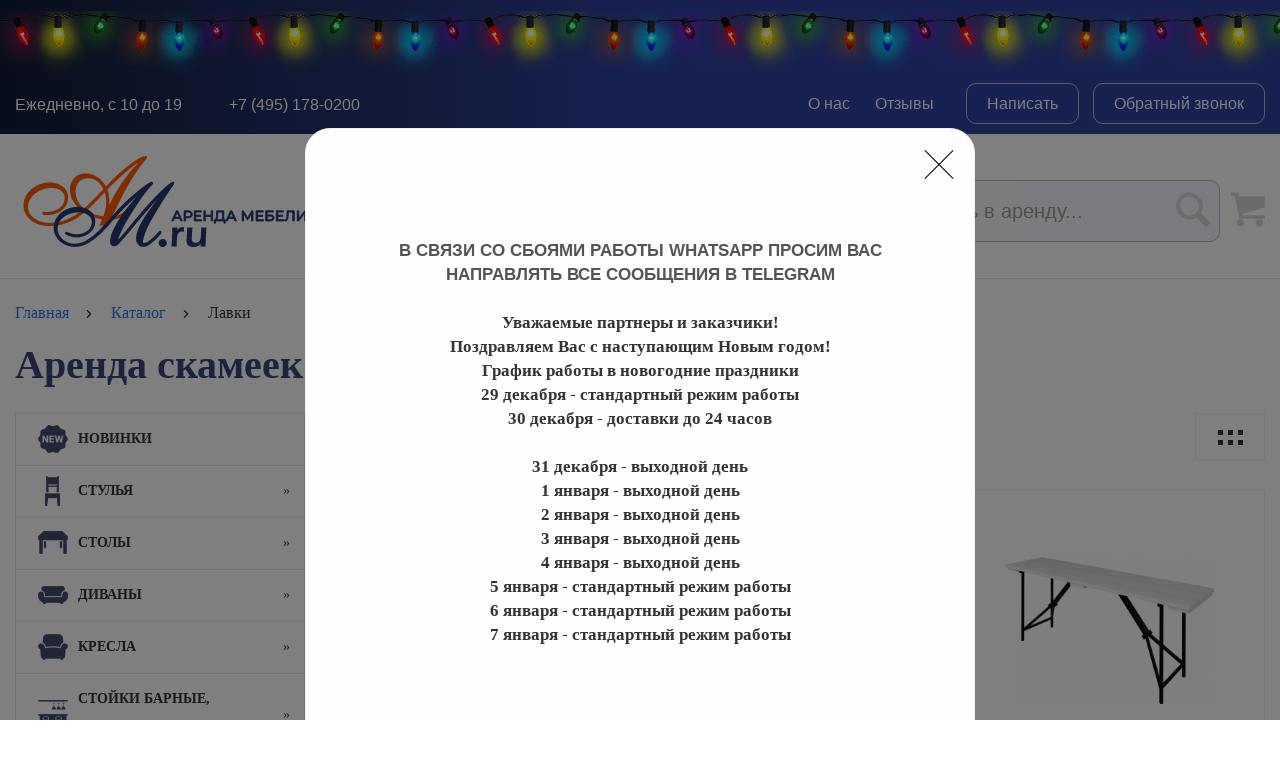

--- FILE ---
content_type: text/html; charset=utf-8
request_url: https://arenda-mebeli.ru/katalog/lavki/
body_size: 51545
content:
<!doctype html>
<html dir="ltr" lang="ru">
	<head>
		<meta charset="utf-8">
		<meta http-equiv="x-ua-compatible" content="ie=edge">
		<base href="https://arenda-mebeli.ru/" />
		<title>Скамейки и лавки в аренду для мероприятий в Москве</title>
 
		<meta name="description" content="Аренда скамеек для мероприятий без залога и по выгодным ценам. Прокат мебели и оборудования для любых мероприятий. Предлагаем доставку или самовывоз, а также обеспечим расстановку мебели на вашем объекте">
 
 
 
 
		<meta name="yandex-verification" content="560fd64daef372bd">
 
		<meta name="viewport" content="width=device-width, initial-scale=1">
		<meta name="format-detection" content="telephone=no">
		<meta name="MobileOptimized" content="320">
 
		<link rel="apple-touch-icon" sizes="180x180" href="https://arenda-mebeli.ru/image/catalog/logo/favicon.png">
 
 
		<link rel="icon" type="image/png" href="https://arenda-mebeli.ru/image/catalog/logo/favicon_32_32.png" sizes="32x32">
 
 
		<link rel="icon" type="image/png" href="https://arenda-mebeli.ru/image/catalog/logo/favicon_16_16.png" sizes="16x16">
 
		<link rel="stylesheet" href="catalog/view/theme/lightshop/css/widgets.css">
		<link rel="stylesheet" href="catalog/view/theme/lightshop/css/main.min.css">
		<link rel="stylesheet" href="catalog/view/theme/lightshop/css/bootstrap.min.css"> 
		 
	 
		<link href="catalog/view/theme/default/stylesheet/colorasproduct.css" type="text/css" rel="stylesheet" media="screen">
	<link rel="stylesheet" href="catalog/view/theme/lightshop/css/2025.css?v=3">
<style>
 
.preloader{position:fixed;top:0;bottom:0;right:0;left:0;background:#fff;z-index:9999;-webkit-transition:opacity .2s ease;transition:opacity .2s ease;width: 100vw;height: 100vh}.preloader.hide{display:none}.preloader.invisible{opacity:0}.preloader.invisible img{-webkit-animation:invisible .3s ease forwards;animation:invisible .3s ease forwards}.preloader .preloader-wrapper{position:absolute;top:50%;left:50%;margin:-30px 0 0 -30px;background-image:url("data:image/svg+xml;charset=UTF-8,%3csvg width='60' height='60' viewBox='0 0 60 60' xmlns='http://www.w3.org/2000/svg' stroke='%23888888'%3e%3cg fill='none' fill-rule='evenodd' stroke-width='2'%3e%3ccircle cx='30' cy='30' r='1'%3e%3canimate attributeName='r' begin='0s' dur='1.8s' values='1; 28' calcMode='spline' keyTimes='0; 1' keySplines='0.165, 0.84, 0.44, 1' repeatCount='indefinite' /%3e%3canimate attributeName='stroke-opacity' begin='0s' dur='1.8s' values='1; 0' calcMode='spline' keyTimes='0; 1' keySplines='0.3, 0.61, 0.355, 1' repeatCount='indefinite' /%3e%3c/circle%3e%3ccircle cx='30' cy='30' r='1'%3e%3canimate attributeName='r' begin='-0.9s' dur='1.8s' values='1; 28' calcMode='spline' keyTimes='0; 1' keySplines='0.165, 0.84, 0.44, 1' repeatCount='indefinite' /%3e%3canimate attributeName='stroke-opacity' begin='-0.9s' dur='1.8s' values='1; 0' calcMode='spline' keyTimes='0; 1' keySplines='0.3, 0.61, 0.355, 1' repeatCount='indefinite' /%3e%3c/circle%3e%3c/g%3e%3c/svg%3e");width:60px;height:60px}.overflow-hidden{overflow:hidden}@keyframes invisible{0%{-webkit-transform:scale(1);transform:scale(1)}100%{-webkit-transform:scale(0);transform:scale(0)}}
 
 
 
.header--version1 .header__top,.footer__bottom,.header--version2 .header__bottom {
	background: #36477d;
}
.footer__top {
	background: #196da9;
}
.footer--min .footer__top {
	background: #e6e6e6;
}
.footer--min .footer__bottom {
	background: #ededed;
}
 
 
 
 
 
 
.container{max-width:1600px!important;}@media (max-width: 767px) {.container {max-width: 100%!important;}}
body {
	font-size: initial
}

body,
h1,
h2,
h3,
h4,
h5,
h6,
button,
.btn,
.news__title-inner,
.news__text,
.news__date {
	font-family: 'Montserrat'
}

.editor h2,
.editor .h2 {
	font-weight: 500;
	line-height: 34px;
	margin-bottom: .6em
}

.editor h3,
.editor .h3 {
	font-weight: bold;
	line-height: 24px;
	margin-bottom: .8em;
	color: #36477d
}

.news__text {
	font-size: 15px
}

.header__call {
	float: right;
	display: flex;
	align-items: center;
}

.header__call-phones a {
	font-size: 18px
}

.header__call .btn {
	border: 1px solid #FFF;
	font-size: 14px
}

.header__nav-top {
	float: left
}

.header__nav {
	width: calc(100% - 400px)
}

.header__logo svg {
	width: 100%;
	max-height: 60px
}

.popup-overlay {
	z-index: 100
}

.actions__list-item:nth-child(2) {
	display: none
}

.icon-magnifying-glass {
	width: 20px;
	height: 21px
}

.icon-user {
	width: 20px;
	height: 22px
}

.icon-shopping-cart {
	width: 20px;
	height: 19px
}

.footer__list-title {
	font-weight: bold
}

.footer__link,
.copyright {
	color: rgba(244, 244, 244, 0.75);
	opacity: 1
}

.footer__list [class*="icon-"] {
	fill: #FFF
}

.footer__logo svg {
	max-width: 280px;
	height: auto
}

.footer__contacts {
	color: rgba(244, 244, 244, 0.75);
	max-width: 300px
}

.nav-submenu {
	max-width: 100% !important
}

.main-slider__item h2 {
	max-width: 770px
}

.product__rating,
.products-list__compare {
	display: none
}

.products-list__link {
	padding-top: 35px
}

.product-page__img {
	border: 0
}

.product-page__input-box {
	font-weight: 700;
	color: #343434
}

.categories_title {
	padding: 0 0 20px;
	text-transform: none;
	font-size: 30px;
	line-height: 40px;
	font-weight: 400
}

.simplecheckout-block-content {
	margin-top: 20px
}

span.checkout-heading-button,
.checkout-heading,
.products-full-list__compare {
	display: none !important
}

.product-page__actions {
	padding: 0;
	line-height: initial;
	flex-wrap: wrap;
	margin: 10px 0
}

.catalogue__product-name {
	color: #243873
}

.mini_mini_mini {
	font-size: 20px
}

.product-page .catalogue__product-name {
	font-weight: bold
}

.products-full-list__status {
	display: none
}

.products-full-list__price {
	flex-grow: 1
}

.product-info__list {
	border: 0
}

.product-info__list-term,
.product-info__list-desc {
	border-left: 0;
	border-top: 0;
	border-bottom: 1px solid #ebebeb
}

.product-info__table {
	border: 0;
	background: 0
}

.product-page__preview-slider-item {
	height: 100px
}

.product-page__preview-slider {
	margin-top: 15px
}

.product-info__list-desc {
	justify-content: flex-start
}

@media(min-width:980px) {
	.header__search-form {
		display: block;
		opacity: 1;
		width: 562px
	}
}

.header__search-form-close {
	display: none
}

.actions__list-item a {
	z-index: 100
}

.product-info__list-term {
	padding: 0;
	color: #000;
	font-weight: 500
}

.nav__link {
	font-size: 16px;
	margin: 0;
	padding: 0 5px;
	border-right: 1px solid #d6d6d6;
	font-weight: bold
}

.cart-popup {
	z-index: 101
}

.header__call-phones a {
	color: #fff;
	font-size: 20px
}

.header__call-phones a:hover {
	color: #fff
}

.header__call-phones_in .icon-phone {
	fill: #fff;
	width: 15px;
	height: 15px;
	transform: rotate(145deg);
	margin-top: -5px
}

.app-chats {
	bottom: 50px
}

.catalogue__price--sm {
	font-size: 24px;
	line-height: normal
}

.products-list__caption .mini_mini_mini {
	font-size: 18px
}

.products-list__link {
	height: 338px
}

.cat_discounts .catalogue__price {
	font-size: 16px
}

#simplecheckout_cart .cart-sidebar .cart__list-item {
	padding: 20px 0 0
}

#simplecheckout_cart .cart-sidebar .cart__list,
#simplecheckout_cart .cart-sidebar__title {
	padding: 0
}

.categories_view_list {
	margin-bottom: 20px
}

.cat_view_in a {
	display: block;
	padding: 8px 0;
	text-align: center;
	border: 1px solid #d6d6d6;
	color: #343434;
	border-radius: 50px;
	margin-bottom: 10px;
	font-size: 16px;
	line-height: 24px
}

.cat_view_in a:hover {
	color: #fff;
	background: #36477d
}

.products-list__link,
.products-list__img {
	height: auto
}

.products-list__img img {
	position: relative
}

.content__title {
	padding-bottom: 0
}

.nav-submenu--sidebar .nav-submenu__link {
	font-size: 14px;
	line-height: 32px;
	font-weight: bold;
	display: flex;
	align-items: center
}

.navigation ul,
.navigation ul li,
.navigation ul ul {
	list-style: none;
	margin: 0;
	padding: 0
}

.navigation ul {
	position: relative;
	z-index: 10
}

.navigation ul li {
	vertical-align: middle;
	position: relative
}

.navigation ul li.hover,
.navigation ul li:hover {
	position: relative;
	z-index: 510;
	cursor: default
}

.navigation ul ul {
	display: none;
	position: absolute;
	min-height: calc(100%+.5rem);
	top: 0;
	left: 100%;
	z-index: 520;
	background: #fff;
	width: 100%;
	border-right: 3px solid #e4e4e4;
	border-bottom: 1px solid #e4e4e4;
	box-shadow: 10px 0 60px #ccc
}

.navigation ul ul li {
	float: none
}

.navigation ul ul ul {
	top: 0;
	right: 0
}

.navigation ul li:hover>ul {
	display: block
}

.navigation {
	zoom: 1
}

.navigation:before {
	content: '';
	display: block
}

.navigation:after {
	content: '';
	display: table;
	clear: both
}

.navigation a {
	display: block;
	text-decoration: none;
	text-transform: uppercase
}

.navigation>ul {
	width: 100%
}

.navigation ul ul li a {
	font-size: 13px !important;
	font-weight: normal !important
}

.navigation li {
	position: relative
}

.navigation ul li.has-sub>a:after {
	content: '»';
	position: absolute;
	right: 1em;
	font-weight: normal
}

.nav-submenu__link img {
	vertical-align: middle;
	margin-right: 10px
}

.simplecheckout-button-center {
	text-align: center;
	margin-top: 40px
}

.simplecheckout .cart__list {
	max-height: 462px;
	overflow-y: scroll;
	padding-bottom: 20px !important
}

.simplecheckout .cart__delete {
	padding-right: 20px
}

.simplecheckout .cart-sidebar__info,
.i-0 {
	display: none
}

.product--min .product__price {
	font-size: 24px
}

.search__list {
	max-height: 350px;
	overflow-y: scroll;
	margin: -60px 0 0;
	position: relative
}

.products-list__img-item.slick-slide {
	height: auto
}

.popup-simple__inner input,
.popup-simple__inner textarea {
	font-size: 14px
}

.time_work {
	display: inline-block;
	margin-right: 15px
}

@media(max-width:767px) {
	.d-in {
		display: none !important
	}

	.footer__list-item {
		padding-bottom: 4px
	}

	.footer__logo svg {
		max-width: 200px;
		height: auto
	}

	.footer__link,
	.copyright {
		font-size: 14px
	}

	.catalogue__products-list-item {
		width: 100%
	}

	.product--min {
		height: auto;
		min-height: 333px
	}

	.product--min .product__descr-link {
		min-height: 45px
	}

	.search__list {
		margin-top: -45px
	}

	.search__name {
		font-size: 12px
	}

	.header__search-form-close {
		display: block
	}

	.product-info__list {
		font-size: 14px
	}

	.breadcrumb__list {
		font-size: 12px
	}

	.breadcrumb__list-item {
		padding: 0 0 0 5px
	}

	.breadcrumb__list-item [class*="icon-"] {
		margin: 0 5px 0 0
	}

	td.catalogue__table-photo {
		padding-left: 5px
	}

	.catalogue__table-name {
		width: 160px
	}

	.catalogue__product-name {
		font-size: 12px;
		min-height:40px;
	}

	.main-slider__item {
		padding-top: 70px
	}

	.main-slider__item h2 {
		font-size: 20px
	}

	.header__search-form {
		background: #fff
	}

	.header__search-form input,
	.header__search-form input::placeholder {
		color: #36477d
	}

	.header__search-form input {
		border-bottom: 1px solid #36477d
	}

	.header__search-form-close {
		border: 1px solid #36477d
	}

	.header__search-form-close:after {
		color: #36477d
	}

	.header__search-form-btn svg {
		fill: #36477d
	}

	.popup__submenu-scroll .nav-submenu {
		padding: 10px 15px 0
	}

	.popup__submenu-scroll .nav-submenu__link,
	.popup__submenu-scroll .nav-submenu__title {
		padding: 10px 0
	}

	.products-list__img-item.slick-slide {
		height: 190px
	}
	
	/*
	.main-slider__inner .slick-track .container {
		display: none
	}
	*/

	.time_work {
		display: none
	}
}

@media(max-width:360px) {
	.header__call .btn {
		font-size: 10px
	}

	a.link--brown {
		font-size: 12px
	}

	.product--min {
		height: auto;
		min-height: 333px
	}

	.product--min .product__descr-link {
		min-height: 45px
	}

	.footer__link,
	.copyright {
		font-size: 11px
	}

	.catalogue__products-list-item {
		width: 100%
	}

	.search__list {
		margin-top: -45px
	}

	.product-info__list,
	.product-page__input-box {
		font-size: 12px
	}

	.products-full-list__price .catalogue__price {
		font-size: 20px
	}

	.breadcrumb__list {
		font-size: 10px
	}

	h1.content__title {
		font-size: 26px
	}

	.catalogue__table-name {
		width: 135px
	}

	.products-list__img-item.slick-slide {
		height: 190px
	}
}

.html-content-view h1 {
	margin-bottom: 23px;
	line-height: normal
}

.html-content-view h2 {
	font-size: 24px;
	margin-bottom: 23px;
	line-height: normal
}

.html-content-view ul {
	list-style: inside disc;
	margin-bottom: 23px
}

.html-content-view ol {
	margin-bottom: 23px
}

.d-flex {
	display: -ms-flexbox !important;
	display: flex !important
}

.justify-content-start {
	-ms-flex-pack: start !important;
	justify-content: flex-start !important
}

.justify-content-end {
	-ms-flex-pack: end !important;
	justify-content: flex-end !important
}

.justify-content-center {
	-ms-flex-pack: center !important;
	justify-content: center !important
}

.justify-content-between {
	-ms-flex-pack: justify !important;
	justify-content: space-between !important
}

.flex-column {
	-ms-flex-direction: column !important;
	flex-direction: column !important
}

.align-items-start {
	-ms-flex-align: start !important;
	align-items: flex-start !important
}

.us-content-reviews {
	padding: 0
}

.us-content-title {
	color: #414045;
	font-size: 18px;
	font-weight: 600;
	margin-bottom: 20px
}

.us-content-reviews-top {
	border-bottom: 1px solid #f7f7f7;
	padding-bottom: 30px
}

.us-rating-block {
	color: #545556;
	font-size: 24px;
	font-weight: 700;
	padding: 25px 26px;
	background: #d0eba9;
	border-radius: 5px;
	margin-bottom: 20px
}

.us-content-reviews-text {
	color: #8e8d90;
	font-size: 14px;
	font-weight: 400;
	margin-bottom: 20px
}

.us-content-reviews-list {
	color: #444348;
	font-size: 14px;
	font-weight: 600
}

.us-content-reviews-item {
	margin-bottom: 13px
}

.us-content-reviews-quantity {
	font-size: 12px;
	width: 34px;
	margin: 0 10px;
	background: #e9e9e9;
	padding: 6px 0;
	border-radius: 2px;
	text-align: center
}

.us-content-reviews .us-review-info {
	margin-top: 20px
}

.us-rating-shop {
	position: relative
}

.us-rating-shop span {
	color: #36477d;
	font-size: 16px;
	font-weight: 600;
	cursor: pointer
}

.us-rating-shop-details {
	position: absolute;
	left: 30px;
	right: 0;
	text-align: left;
	background: #fff;
	transition: margin-top .3s ease, opacity .3s ease;
	margin-top: 30px;
	opacity: 0;
	z-index: -1;
	box-shadow: 0 2px 10px rgba(0, 0, 0, 0.1);
	padding: 15px
}

.us-rating-shop:hover .us-rating-shop-details {
	opacity: 1;
	margin-top: 10px;
	z-index: 1021
}

.us-review-block {
	margin-right: 30px
}

.us-content-reviews .us-review-text,
.us-content-reviews .us-admin-answer {
	background: #fbfbfb
}

.us-content-reviews .us-review-text {
	padding-top: 30px
}

.us-review-text:before {
	border-right-color: #fbfbfb
}

.us-content-reviews .us-admin-answer {
	margin-top: 0
}

.us-content-reviews .us-admin-answer-title {
	margin: 20px 0
}

.review_description {
	padding: 30px;
	color: #959497
}

.review_description p:not(:last-child) {
	margin-bottom: 1rem
}

.us-popup-btn {
	display: block;
	color: #414045;
	font-size: 18px;
	font-weight: 600;
	margin-bottom: 10px;
	transition: all .15s ease .05s
}

.us-popup-btn:hover {
	color: #36477d;
	text-decoration: underline
}

.us-first-symbol {
	border-radius: 50%;
	margin-right: 15px;
	width: 100px;
	height: 100px;
	font-size: 60px;
	line-height: 100px;
	text-align: center;
	color: #000;
	background: #fbfbfb;
}

.modal-open .modal {
	background: rgba(4, 8, 12, 0.82);
}

.modal-content {
	box-shadow: 0 2px 10px rgba(0, 0, 0, 0.05);
	border-radius: 1px;
	border: 0
}

.modal-header {
	padding: 10px 0 10px 30px;
	border: 0;
	border-radius: 0
}

.modal-body {
	background: #FFF;
	padding: 30px
}

.modal-body p {
	margin-bottom: 1rem
}

.modal-title {
	font-size: 18px;
	font-weight: 700;
	line-height: 30px;
	letter-spacing: .3px;
	text-transform: uppercase;
	margin-top: 20px
}

button.us-close {
	width: 50px;
	height: 50px;
	position: relative;
	margin-left: auto;
	margin-top: -10px;
	margin-bottom: -10px;
	border: 0;
	transition: background .15s ease .05s
}

.us-modal-close-icon {
	position: absolute;
	top: 12px;
	left: 25px;
	bottom: 12px;
	border: 1px solid #fff
}

.us-modal-close-left {
	transform: rotate(135deg)
}

.us-modal-close-right {
	transform: rotate(45deg)
}

.modal-body .additional-wrapper {
	max-height: 280px;
	overflow: hidden
}

.us-module-rating {
	margin-bottom: 15px
}

.us-module-rating-star {
	background: url(/catalog/view/theme/lightshop/img/sprite.svg#include--star-grey) no-repeat;
	width: 16px;
	height: 16px;
	display: inline-block;
	cursor: pointer
}

.us-module-rating-star+.us-module-rating-star {
	margin-left: 2px
}

.us-module-rating-star-is {
	background: url(/catalog/view/theme/lightshop/img/sprite.svg#include--star) no-repeat
}

.us-module-reviews {
	margin-left: 8px;
	position: relative
}

.us-module-reviews i {
	font-size: 25px;
	color: #cbcfd4
}

.us-module-reviews span {
	color: #f3f5fb;
	font-family: 'Open Sans', sans-serif;
	font-weight: 700;
	font-size: 11px;
	position: absolute;
	top: 6px;
	left: 0;
	right: 0;
	text-align: center
}

#us-review-modal .us-cart-item-link {
	margin-bottom: 30px
}

#us-review-modal .us-module-rating-stars {
	margin-left: 10px
}

#us-review-modal .us-module-rating-star {
	width: 14px;
	height: 12px;
	margin-right: 0;
	margin-bottom: 0;
	cursor: pointer
}

.us-modal-comment {
	color: #eb5757;
	font-size: 10px;
	margin-bottom: 20px
}

.modal-content .control-label {
	color: #666;
	font-size: 14px;
}

.form-group-20,
.us-form-checkbox-group-20 {
	margin-bottom: 20px
}

.error_style,
.us-form-checkbox-group .error_style+label:before {
	background: #ffdede;
	border: 1px solid #ffd2d2;
	transition: background .3s ease
}

#us-add-review-modal textarea {
	height: 200px;
	text-transform: none;
}

#us-add-review-modal input {
	text-transform: none;
}

.alert-block {
	margin: 20px;
	position: absolute;
	right: 0;
	top: 0
}

.us-alert {
	width: 300px;
	background: #FFF;
	float: right;
	border: 0;
	border-radius: 1px;
	box-shadow: 0 2px 20px rgba(0, 0, 0, 0.55);
	padding: 0;
	margin-bottom: 20px
}

.us-alert-success {
	background: #36477d
}

.us-alert-danger {
	background: #eb5757
}

.us-alert-warning {
	background: #ff9e2d
}

.us-alert-primary {
	background: #50a8ff
}

.us-alert-icon i {
	width: 60px;
	font-size: 20px;
	color: #fff;
	text-align: center
}

.us-alert-text {
	min-width: 240px;
	color: #666;
	font-size: 12px;
	padding: 15px;
	background: #FFF
}

.us-alert-text a {
	color: #50a8ff;
	font-size: 12px;
	text-decoration: underline
}

.us-alert-text a:hover {
	text-decoration: none
}

.us-alert .us-alert-text {
	line-height: 17px
}

.us-alert-text-item:not(:last-child) {
	margin-bottom: 10px
}

.animated {
	animation-duration: .5s;
	animation-fill-mode: both
}

@keyframes fadeInRight {
	from {
		opacity: 0;
		transform: translate3d(100%, 0, 0)
	}

	to {
		opacity: 1;
		transform: translate3d(0, 0, 0)
	}
}

.fadeInRight {
	animation-name: fadeInRight
}

@keyframes fadeOutUp {
	from {
		opacity: 1
	}

	to {
		opacity: 0;
		transform: translate3d(0, -100%, 0)
	}
}

.fadeOutUp {
	animation-name: fadeOutUp
}

.modal-backdrop {
	background: transparent
}

.align-items-center {
	-ms-flex-align: center !important;
	align-items: center !important
}

.no-product-reviews {
	padding: 30px
}

.us-reviews {
	background-color: #fbfbfb;
	padding: 30px 0
}

.us-reviews-top {
	padding: 0 30px
}

.us-reviews-btn:hover {
	opacity: .9
}

.us-review-item {
	padding: 30px 0;
	border-bottom: 1px solid #f7f7f7
}

.us-content-reviews .pagination,
#review .pagination,
#oct_popup_review .pagination {
	margin: 20px 0;
	padding-bottom: 20px
}

.us-product-review-block {
	margin-right: 30px;
	background: #fbfbfb
}

.us-review-info {
	text-align: center
}

.us-review-icon {
	margin-bottom: 10px
}

.us-review-name,
.us-admin-answer-title {
	color: #000;
	font-size: 20px;
	font-weight: 600;
	margin-bottom:10px;
}

.us-review-date {
	color: #8e8d90;
	font-weight: 300;
	font-size: 12px;
}

.us-reviews .us-rating-center,
.us-review-action {
	justify-content: center
}

.us-review-action {
	margin-top: 20px
}

.us-review-action-like {
	color: #36477d
}

.us-review-action-dislike {
	color: #eb5757
}

.us-review-action-btn {
	border: 0;
	background: 0;
	font-size: 20px;
	color: inherit;
	padding: 0;
	margin-bottom: 5px;
	transition: opacity .3s ease;
	-webkit-backface-visibility: hidden;
	backface-visibility: hidden
}

.us-review-action-btn:hover {
	opacity: .8
}

.us-review-action-border {
	height: 20px;
	width: 1px;
	background: #f6f6f6;
	margin: 0 20px
}

.us-review-text {
	color: #898989;
	background-color: #FFF;
	padding: 30px;
	position: relative
}

#oct_popup_review .us-review-text {
	background: #fbfbfb
}

.us-review-text:before {
	content: '';
	border: 10px solid transparent;
	border-right: 10px solid #FFF;
	position: absolute;
	left: -20px;
	top: 15px
}

.us-review-text-positive,
.us-review-text-negative {
	margin-left: 24px
}

.us-review-text-negative {
	margin-top: 10px
}

.us-review-text-title {
	font-weight: 600;
	margin-bottom: 5px;
	position: relative
}

.us-review-text-title-positive {
	color: #36477d
}

.us-review-text-title-negative {
	color: #eb5757
}

.us-review-text-title:before {
	font-family: 'Font Awesome\ 5 Free';
	font-weight: 900;
	position: absolute;
	top: 2px;
	left: -20px
}

.us-review-text-title-positive:before {
	content: '\f067';
	color: #36477d
}

.us-review-text-title-negative:before {
	content: '\f068';
	color: #eb5757
}

.us-review-text-negative p {
	margin-bottom: 20px
}

.us-review-text-main {
	color: #000
}

.us-admin-answer {
	background-color: #fff;
	padding: 30px;
	margin-top: 30px
}

.us-admin-answer .us-admin-answer-title {
	margin-bottom: 30px
}

.us-review-text-main p:not(:last-child) {
	margin-bottom: 20px
}

.us-review-item .row {
	display: -ms-flexbox;
	display: flex;
	-ms-flex-wrap: wrap;
	flex-wrap: wrap;
	margin-right: -15px;
	margin-left: -15px
}

@media screen and (max-width: 767px) {
	.us-content-reviews-top {
		flex-direction: column;
	}

	.us-content-reviews-top-left {
		order: 1;
	}

	.us-content-reviews-list {
		order: 0;
		padding-left: 0 !important;
	}

	.us-content-reviews-item {
		justify-content: flex-start !important;
	}

	.us-content-reviews-item-name {
		order: 2;
		margin-left: 10px;
	}

	.us-content-reviews-quantity {
		order: 0;
		margin-left: 0;
	}

	.us-review-item .col-md-3 {
		width: 100%;
	}

	.d-in-in {
		display: block !important;
	}

	.header__call {
		justify-content: center;
		float: none;
	}
}
.product-page__vendor-code {
	position: relative;
}
.us-review-icon {
	display:none;
}

/* update 06/02/2025 */
.fullscreen {
  position: fixed !important;
  top: 0;
  left: 0;
  right: 0;
  bottom: 0;
  background: #fff;
  z-index: 1000;
  display: flex;
  max-width: none;
  width: 100%;
  height: 100vh;
  padding: 20px;
  box-sizing: border-box;
  max-width: 100% !important;
}

.fullscreen .big-img img {
  max-height: 100vh;
  max-width: 100%;
}

.close-btn {
  position: absolute;
  top: 10px;
  right: 10px;
  background: #000;
  color: white;
  border: none;
  width: 30px;
  height: 30px;
  cursor: pointer;
  display: block;
  z-index: 99999;
}

.close-btn::before {
  left: 0;
  right: 0;
  top: 0;
  bottom: 0;
  margin: auto;
  width: 24px;
  height: 2px;
  background: #fff;
  content: '';
  display: block;
  transform: rotate(-45deg);
  position: absolute;
}

.close-btn::after {
  left: 0;
  right: 0;
  top: 0;
  bottom: 0;
  margin: auto;
  width: 24px;
  height: 2px;
  background: #fff;
  content: '';
  display: block;
  transform: rotate(45deg);
  position: absolute;
}

.product-gallery {
  width: 100%;
  position: relative;
  display: flex;
  flex-wrap: wrap;
}

.product-gallery__d1 {
  flex: 0 0 150px;
  width: 150px;
  position: relative;
  padding-top: 35px;
  box-sizing: border-box;
  position: relative;
}

.product-gallery__d2 {
  flex: 0 0 calc(100% - 150px);
  width: calc(100% - 150px);
  padding-left: 20px;
  box-sizing: border-box;
  position: relative;
}

.product-gallery__data {
  width: 100%;
  position: relative;
}

.big-img__item {
  text-align: center;
  display: flex !important;
  align-items: center;
  justify-content: center;
}


.big-img__item img {
  max-width: 90%;
  max-height: 90%;
  cursor: pointer;
}

.big-img__item {
  height: 460px;
  cursor: pointer;
}

.small-img__item {
  text-align: center;
  display: flex !important;
  align-items: center;
  justify-content: center;
  height: 135px !important;
  box-sizing: border-box;
  -moz-box-sizing: border-box;
  border: 1px transparent solid;
}

.small-img__item.slick-current {
  border-color: #2a77ed;
}

.small-img__item img {
  max-width: 90%;
  max-height: 90%;
}

.fullscreen .big-img__item {
  height: 100vh;
}

.prev-thumbnails-img, .next-thumbnails-img
{
  position: absolute;
  border: 1px solid #e8e8e8;
  width: 100%;
  height: 30px;
  box-sizing: border-box;
  -moz-box-sizing: border-box;
  display: flex;
  align-items: center;
  justify-content: center;
  background:#fff;
  z-index: 2;
  cursor: pointer;
}

.prev-thumbnails-img svg, .next-thumbnails-img svg
{
  width: 7px;
  height: 10px;
  fill: #2a77ed;
}
.prev-thumbnails-img svg
{
  transform: rotate(90deg);
}
.next-thumbnails-img svg
{
  transform: rotate(-90deg);
}

.prev-thumbnails-img:hover, .next-thumbnails-img:hover
{
  background:#2a77ed;
  border-color:#2a77ed;
}

.prev-thumbnails-img:hover svg, .next-thumbnails-img:hover svg
{
  fill:#fff;
}

.prev-thumbnails-img
{
  top: 0px;
}

.next-thumbnails-img
{
  bottom:-30px;
}


.prev-big-img, .next-big-img
{
  position: absolute;
  border: 1px solid #e8e8e8;
  border-radius: 50px;
  width: 50px;
  height: 50px;
  box-sizing: border-box;
  -moz-box-sizing: border-box;
  display: flex;
  align-items: center;
  justify-content: center;
  background:#fff;
  z-index: 2;
  cursor: pointer;
  top: 0;
  bottom:0;
  margin: auto;
}

.prev-big-img svg, .next-big-img svg
{
  width: 7px;
  height: 10px;
  fill: #2a77ed;
}

.prev-big-img:hover, .next-big-img:hover
{
  background:#2a77ed;
  border-color:#2a77ed;
}

.prev-big-img:hover svg, .next-big-img:hover svg
{
  fill:#fff;
}

.prev-big-img
{
  left: 20px;
}

.next-big-img
{
  right:0px;
}

.fullscreen .product-gallery__d1, .fullscreen .product-gallery__d2
{
  height: 100%;
}
.fullscreen .product-gallery__d1
{
  padding-bottom:30px;
}
.fullscreen .next-thumbnails-img
{
  bottom:-10px;
}

.product-gallery__data
{
  height:100%;
}

@media (max-width: 1279px) {
 .product-gallery__d1
  {
   flex: 0 0 80px;
    width:80px;
  }
  .product-gallery__d2
  {
    flex: 0 0 calc(100% - 80px);
    width: calc(100% - 80px);
  }
  .small-img__item
  {
    height:60px !important; 
  }
  .prev-big-img, .next-big-img
  {
   	width:40px;
    height:40px;
  }
}

@media (max-width: 767px) {
  .big-img__item, .product-gallery__d1, .product-gallery__d2
  {
   	height:274px 
  }
  .product-gallery
  {
   height:100%; 
  }
  .next-thumbnails-img
  {
   bottom:0px; 
  }
  .prev-thumbnails-img, .next-thumbnails-img
  {
   height:15px 
  }
  .product-gallery__d1
  {
   padding-top:18px;
  }
}

@media (max-width: 479px) {
  .product-gallery__d1
  {
   flex: 0 0 50px;
    width:50px;
  }
  .product-gallery__d2
  {
   padding-left:10px; 
  }
  .prev-big-img, .next-big-img
  {
   width:20px; 
    height:20px;
  }
  .product-gallery__d2 {
        flex: 0 0 calc(100% - 50px);
        width: calc(100% - 50px);
   }
  .fullscreen
  {
   padding:5px; 
  }
  .prev-big-img
  {
   left:10px; 
  }
  .next-big-img
  {
   right:10px; 
   right:0px; 
  }
  .fullscreen .next-thumbnails-img
  {
   bottom:0px; 
  }
}

.fullscreen .big-img
{
  height:100% !important; 
}

.big-img .slick-prev, .big-img .slick-next, .thumbnails-img .slick-prev, .thumbnails-img .slick-next
{
 display:none !important; 
}

.product-gallery-one .product-gallery__d1
{
  display:none !important;
}

.product-gallery-one .product-gallery__d2
{
 flex:0 0 100%;
  width:100%;
  padding-left:0px;
}

.product-gallery-one .product-gallery__d2 .prev-big-img, .product-gallery-one .product-gallery__d2 .next-big-img
{
  display:none !important;
}

.cap_colors--t
{
 position:absolute;
  left:10px;
  top:10px;
  flex-wrap:wrap;
  width:23px;
}

.cap_colors--t .dots
{
 margin-bottom:5px;
  border-radius: 16%;
}

.cap_colors .dots
{
  border-radius: 16%;
}

.cap_colors--t2
{
 padding-top:5px 
}

.cap_colors--t2 .dots
{
margin-right:3px;
  marin-top:3px;
}

.product-info__list-term--b, .product-info__list-desc--b
{
 font-weight:bold; 
}
/* update 03/04/2025 */
.html-content-view h1, .html-content-view h2, .editor h2, .editor h3
{
 font-weight:bold; 
  color:#36477d;
}
.html-content-view h2, .editor h3, .editor h3
{
 	font-size:35px; 
}
.html-content-view h2
{
  
}

h1.content__title
{
  font-weight:bold; 
  color:#36477d;
  font-size:40px;
}

.editor
{
  font-size:16px;
}

@media (max-width: 767px) {
  .d-in-in .time_work
  {
	display:block;
    padding-bottom:4px;
  }
}

/* update 10/04/2025 */

.mobile-content-spinner {
    display: flex;
    justify-content: center;
    align-items: center;
    min-height: 100px;
}

.spinner-circle {
    width: 40px;
    height: 40px;
    border: 4px solid #f3f3f3;
    border-top: 4px solid #36477d;
    border-radius: 50%;
    animation: spin 1s linear infinite;
}

@keyframes spin {
    0% { transform: rotate(0deg); }
    100% { transform: rotate(360deg); }
}

.load-error {
    text-align: center;
    padding: 20px;
    color: #e74c3c;
    font-family: Arial, sans-serif;
    font-size: 16px;
}

.main-home-mobile
{
 display:none; 
}

.main-home-mobile .nav-submenu
{
 width:100% !important; 
}

@media (max-width: 767px) {
  .content--main .recomend
  {
   display:none; 
  }
  .main-home-mobile
  {
   display:block 
  }
}

/* update 11/04/2025 */
.simplecheckout-block .cart__img
{
   width: 100px;
   height: 100px;
   flex-basis: 100px;
}
.simplecheckout-block .cart__article
{
 font-size:16px; 
  padding-bottom:10px;
}
.simplecheckout-block .cart__descr
{
 position:relative; 
  padding-right:120px;
  box-sizing: border-box;
-moz-box-sizing: border-box;

}
.simplecheckout-block .cart__model
{
 font-size:22px;
  font-weight:bold;
}
.simplecheckout-block .cart__price
{
 font-size:18px; 
  display:block;
  padding-top:10px;
}

.simplecheckout-block .cart__count
{
    position: absolute;
    right: 10px;
    top: 0px;
    bottom: 0px;
    margin: auto;
    height: 24px;
}

.simplecheckout-block .cart__count .quantity
{
 margin-top:3px; 
}

@media (max-width: 767px) {
  .simplecheckout .cart__list
  {
	width:100% !important;
  }
  .simplecheckout-block .cart__article
  {
   font-size:12px; 
    padding-bottom:5px;
  }
  .simplecheckout-block .cart__model
  {
   font-size:18px;
    font-weight:bold;
  }
  .simplecheckout-block .cart__price
  {
   font-size:16px; 
    padding-top:5px;
  }
  .simplecheckout-block .cart__img
  {
     width: 70px;
     height: 70px;
     flex-basis: 70px;
  }
  .simplecheckout-block .cart-sidebar
  {
    padding: 25px 10px 40px;
  }
}

.simplecheckout-right-column input, .simplecheckout-right-column textarea
{
      border: 1px solid #6e6d6d;
  font-size:16px;
}

.simplecheckout-right-column .checkout__input-box-title
{
  font-size:16px;
}
.simplecheckout-right-column .checkout__input-box-error
{
  font-size:16px;
}

.simplecheckout--hide-price .cart-sidebar__bottom
{
 opacity:0; 
}
.checkout-success__title2
{
  font-size: 20px;
  font-weight: bold;
  padding-bottom: 
} 
	

</style>
	 
		<link href="https://arenda-mebeli.ru/katalog/lavki/" rel="canonical">
	 
		<link href="https://arenda-mebeli.ru/image/catalog/logo/favicon.png" rel="icon">
	 
	 
		<!-- Scripts load -->
		<script src="catalog/view/javascript/theme_lightshop/jquery-2.2.4.min.js"></script>
		<script src="catalog/view/javascript/theme_lightshop/jquery-ui.min.js"></script>
		<script src="catalog/view/javascript/theme_lightshop/widgets.js"></script>
		<script src="catalog/view/javascript/theme_lightshop/bootstrap.min.js"></script> 
		
		 
		<script src="catalog/view/javascript/theme_lightshop/functions.min.js"></script>
	 

	 
		<script>function usNotify(type, text) {
	var iconType = 'info';
	switch (type) {
	  case 'success':
	    iconType = 'fa fa-check';
	    break;
	  case 'danger':
	    iconType = 'fa fa-times';
	    break;
	  case 'warning':
	    iconType = 'fa fa-exclamation';
	    break;
	}
	$.notify({
		message: text,
		icon: iconType
	},{
		type: type
	});
}

/* update 06/02/2025 */

var currentSlide = 0;
var CountElements = 3;
var countAllElements = 0;
var isAnimating = false;

function CustomNavBtn(slideClass, type) {
  if (isAnimating) return;
  
  isAnimating = true;
  
  var $currentSlide = $('.'+slideClass).find('.slick-current');
  if (countAllElements <= CountElements) {
    if(type == 'prev')
    {
      $currentSlide.prev().trigger('click');
    }
    else
    {
      $currentSlide.next().trigger('click');
    }
  }
  else
  {
    if(type == 'prev')
    {
      $('.big-img').slick('slickPrev');
      $('.thumbnails-img').slick('slickPrev');
    }
    else
    {
      $('.big-img').slick('slickNext');
      $('.thumbnails-img').slick('slickPrev');
    }
  }
  
   setTimeout(() => {
        isAnimating = false; 
    }, 500);
}

function initSliders(startSlide = 0) {

  var countThumbnails = 0;
  var windowHeight = $(window).height() - 100;
  baseheight = 135;
  
  var windowWidth = $(window).width();
  if(windowWidth < 1280)
  {
      baseheight = 60; 
  }
  
  //CountElements = Math.floor(windowHeight / baseheight);
  CountElements = Math.round(windowHeight / baseheight);
  
  //console.log(CountElements);
  //console.log(CountElements+' --- '+windowHeight+' --- '+baseheight+' --- '+windowWidth);

  $('.big-img').slick({
    slidesToShow: 1,
    slidesToScroll: 1,
    arrows: true,
    asNavFor: '.thumbnails-img',
    //prevArrow: $('.prev-big-img'),
    //nextArrow: $('.next-big-img'),
    //infinite: false
  });


  $('.thumbnails-img').slick({
    //slidesToShow: CountElements,
    slidesToShow: 5,
    slidesToScroll: 1,
    asNavFor: '.big-img',
    focusOnSelect: true,
    vertical: true,
    initialSlide: 0
    //infinite: false,
    //prevArrow: $('.prev-thumbnails-img'),
    //nextArrow: $('.next-thumbnails-img')
  });
  

/*
  setTimeout(function() {
    $('.big-img').slick('slickGoTo', startSlide);
    $('.thumbnails-img').slick('slickGoTo', startSlide);
  }, 400);
  */
  setTimeout(() => {
    $('.thumbnails-img [data-slick-index="' + startSlide + '"]').trigger('click');
  }, 500);
}


function initSliders2(startSlide = 0) {
  
  $('.big-img').slick({
    slidesToShow: 1,
    slidesToScroll: 1,
    arrows: true,
    asNavFor: '.thumbnails-img',
	//initialSlide: 0,
    //prevArrow: $('.prev-big-img'),
    //nextArrow: $('.next-big-img'),
  });
  

  
  CountElements = 3;
  
  var windowWidth = $(window).width();
  if(windowWidth < 1280)
  {
      CountElements = 7; 
  }
  if(windowWidth < 768)
  {
      CountElements = 4; 
  }

  //console.log(BaseCountElements);

  $('.thumbnails-img').slick({
    slidesToShow: CountElements,
    slidesToScroll: 1,
    asNavFor: '.big-img',
    focusOnSelect: true,
    vertical: true,
    initialSlide: 0,
	//initialSlide: 0,
    //prevArrow: $('.prev-thumbnails-img'),
    //nextArrow: $('.next-thumbnails-img')
  });
  
  setTimeout(() => {
    $('.thumbnails-img [data-slick-index="' + startSlide + '"]').trigger('click');
  }, 500);

	/*
  setTimeout(function() {
    $('.big-img').slick('slickGoTo', startSlide);
    $('.thumbnails-img').slick('slickGoTo', startSlide);
  }, 1000);
  */
}

$(document).ready(function () {
  
  countAllElements = $('.big-img__item').length;
  if (countAllElements != undefined && countAllElements > 0) {
    if(countAllElements < 2)
    {
      $('.product-gallery').addClass('product-gallery-one');
    }
    
  initSliders2(currentSlide);
  $('.big-img img').on('click', function () {
    currentSlide = $('.big-img').slick('slickCurrentSlide');

    $('.product-gallery').addClass('fullscreen');
    $('.close-btn').show();

    $('.big-img').slick('unslick');
    $('.thumbnails-img').slick('destroy');
	
    initSliders(currentSlide);
  });

  $('.close-btn').on('click', function () {
    $('.product-gallery').removeClass('fullscreen');
    $(this).hide();

    currentSlide = $('.big-img').slick('slickCurrentSlide');
	
    $('.big-img').slick('destroy');
    $('.thumbnails-img').slick('destroy');
    initSliders2(currentSlide);
  });
  
   $('.prev-thumbnails-img,.prev-big-img').on('click', function () {
     CustomNavBtn('thumbnails-img','prev',currentSlide);
   });

  $('.next-thumbnails-img,.next-big-img').on('click', function () {
    CustomNavBtn('thumbnails-img','next',currentSlide);
  });
  }
  
});

$(window).on("resize", function () {
  if (countAllElements != undefined && countAllElements > 0) {
  if ($('.product-gallery').hasClass('fullscreen')) 
  {
    currentSlide = $('.big-img').slick('slickCurrentSlide');
    $('.big-img').slick('destroy');
    $('.thumbnails-img').slick('destroy');
    initSliders(currentSlide);
  }
  else
  {
    currentSlide = $('.big-img').slick('slickCurrentSlide');
    $('.big-img').slick('destroy');
    $('.thumbnails-img').slick('destroy');
    initSliders2(currentSlide);
  }
  }
});

/* update 10/04/2025 */

$(document).on('ready', function() {
  mobilecatalog();
});

function mobilecatalog() {
  $.get('index.php?route=common/header&mobiheader=1&home=1', function(data) {
    $('.main-home-mobile').html(data);
    mobSubMenu();
    }).fail(function() {
        $('.main-home-mobile').html('<div class="load-error">Не удалось загрузить содержимое</div>');
    });
}</script>
	 
	 
		<meta name="theme-color" content="#ffffff">
 
<script src="//code.jivo.ru/widget/T112Jattf3" async></script> 
 
<!-- Yandex.Metrika counter -->
<script type="text/javascript" >
   (function(m,e,t,r,i,k,a){m[i]=m[i]||function(){(m[i].a=m[i].a||[]).push(arguments)};
   m[i].l=1*new Date();k=e.createElement(t),a=e.getElementsByTagName(t)[0],k.async=1,k.src=r,a.parentNode.insertBefore(k,a)})
   (window, document, "script", "https://mc.yandex.ru/metrika/tag.js", "ym");

   ym(88261148, "init", {
        clickmap:true,
        trackLinks:true,
        accurateTrackBounce:true,
        webvisor:true
   });
</script>
<noscript><div><img src="https://mc.yandex.ru/watch/88261148" style="position:absolute; left:-9999px;" alt="" /></div></noscript>
<!-- /Yandex.Metrika counter --> 
 
 
		<meta property="yandex_metric" content="88261148">
 
	<script>
	if ('onTouchStart' in document.documentElement) {
		document.addEventListener('touchstart', onTouchStart, {passive: true});
	}
	</script>
	
	</head>
	<body >
 
	<!-- Preloader -->
	<script>
	function getScrollbarWidth(){var a=document.createElement("div");a.style.visibility="hidden",a.style.width="100px",a.style.msOverflowStyle="scrollbar",document.body.appendChild(a);var b=a.offsetWidth;a.style.overflow="scroll";var c=document.createElement("div");c.style.width="100%",a.appendChild(c);var d=c.offsetWidth;return a.parentNode.removeChild(a),b-d}var scrollW=getScrollbarWidth();document.body.style.paddingRight=scrollW+"px",document.body.className="overflow-hidden";
	</script>
	<div class="preloader"><div class="preloader-wrapper"></div></div>
	<!-- Preloader end -->
 

<!-- popup -->
<div id="popup-site-info" class="popup-site-info">
    <div class="popup-site-info-content">
        <span id="popup-site-close" class="popup-site-close"></span>
        <div class="popup-site-title"></div>
        <h4 style="font-family: &quot;Open Sans&quot;, sans-serif; color: rgb(84, 84, 84);"><b>В СВЯЗИ СО СБОЯМИ РАБОТЫ WHATSAPP ПРОСИМ ВАС </b></h4><h4 style="font-family: &quot;Open Sans&quot;, sans-serif; color: rgb(84, 84, 84);"><b>НАПРАВЛЯТЬ ВСЕ СООБЩЕНИЯ В TELEGRAM</b></h4><h4 style="font-family: &quot;Open Sans&quot;, sans-serif; color: rgb(84, 84, 84);"><b><br></b></h4><h4><b>Уважаемые партнеры и заказчики!</b></h4><h4><b>Поздравляем Вас с наступающим Новым годом!</b></h4><h4><b>График работы в новогодние праздники</b></h4><h4><b>29 декабря - стандартный режим работы</b></h4><h4><b>30 декабря - доставки до 24 часов</b></h4><h4><b><br>31 декабря - выходной день</b></h4><h4><b>1 января - выходной день</b></h4><h4><b>2 января - выходной день</b></h4><h4><b>3 января - выходной день</b></h4><h4><b>4 января - выходной день</b></h4><h4><b>5 января - стандартный режим работы</b></h4><h4><b>6 января - стандартный режим работы</b></h4><h4><b>7 января - стандартный режим работы</b></h4><h4><b><br></b></h4><h4><br></h4><h4><b><br></b></h4><p><br></p>
<!--<h3><b>Приносим свои извинения  <br>за доставленные неудобства.</b></h3>-->
        <button id="popup-site-button" class="popup-site-button">Принять</button>
    </div>
</div>

<script>
document.addEventListener("DOMContentLoaded", function() {
    var currentVersion = "d41d8cd98f00b204e9800998ecf8427e";

    function getPopupCookie(name) {
        var value = "; " + document.cookie;
        var parts = value.split("; " + name + "=");
        if (parts.length === 2) return parts.pop().split(";").shift();
    }

    function setPopupCookie(name, value, days) {
        var expires = "";
        if (days) {
            var date = new Date();
            date.setTime(date.getTime() + (days * 24 * 60 * 60 * 1000));
            expires = "; expires=" + date.toUTCString();
        }
        document.cookie = name + "=" + (value || "") + expires + "; path=/";
    }

    var savedVersion = getPopupCookie("popup_site_version");

    if (savedVersion !== currentVersion) {
        document.getElementById("popup-site-info").style.display = "block";
    }

    function closePopup() {
        document.getElementById("popup-site-info").style.display = "none";
        setPopupCookie("popup_site_version", currentVersion, 1); 
    }

    document.getElementById("popup-site-close").onclick = closePopup;
    document.getElementById("popup-site-button").onclick = closePopup;

    // Закрытие окна при клике вне его области
    window.onclick = function(event) {
        var modal = document.getElementById("popup-site-info");
        if (event.target == modal) {
            closePopup();
        }
    };
});
</script>

<style>
.popup-site-info {
    display: none;
    position: fixed;
    z-index: 10000;
    left: 0;
    top: 0;
    width: 100%;
    height: 100%;
    overflow: auto;
    background-color: rgba(0, 0, 0, 0.5);
}

.popup-site-title
{
    font-size:40px;
    font-weight:bold;
    padding:60px 0px 30px 0px;
}

.popup-site-info-content {
    background-color: #fefefe;
    margin: 10% auto;
    margin-bottom:0;
    padding: 20px;
    border: 1px solid #F2F2F0;
    width: 80%;
    max-width: 670px;
    text-align: center;
    border-radius:25px;
    font-size:24px;
    position:relative;
    padding-bottom:40px;
}

.popup-site-info-content p
{
    padding-bottom:20px;
    line-height:34px;
}

.popup-site-info-content h3
{
    font-size:32px;
    font-weight:bold;
    line-height:42px;
	padding-bottom:20px;
}

.popup-site-close {
    width:40px;
    height:40px;
    position: absolute;
    top:15px;
    right:15px;
}

.popup-site-close:before
{
    width:100%;
    height:1px;
    background:#000;
    content:'';
    position: absolute;
    left:0;
    right:0;
    top:0;
    bottom:0;
    margin:auto;
    transform: rotate(-45deg);
}

.popup-site-close:after
{
    width:100%;
    height:1px;
    background:#000;
    content:'';
    position: absolute;
    left:0;
    right:0;
    top:0;
    bottom:0;
    margin:auto;
    transform: rotate(45deg);
}

.popup-site-button {
    display: flex;
    align-items: center;
    justify-content: center;
    width:400px;
    height:70px;
    color:#fff;
    border-radius:15px;
    background:#36477D;
    font-size:24px;
    margin: 0 auto;
}

.popup-site-button:hover {
    background-color: #45a049;
}

@media (max-width: 1200px) {
    .popup-site-title
    {
        font-size:30px;
        padding:30px 0px 20px 0px;
    }

    .popup-site-info-content
    {
        font-size:18px;
    }

    .popup-site-info-content h3
    {
        font-size:22px;
        line-height:32px;
    }
    .popup-site-close
    {
        width:35px;
        height:35px;
    }

    .popup-site-button
    {
        width:300px;
        height:50px;
        font-size:20px;
    }
}

@media (max-width: 767px) {
.popup-site-close
    {
        width:25px;
        height:25px;
    }
    .popup-site-title
    {
        font-size:22px;
        padding-top:20px;
    }
    .popup-site-info-content p
    {
        line-height:20px;
    }
    .popup-site-info-content
    {
        font-size:15px;
    }
    .popup-site-info-content h3
    {
        font-size:19px;
        line-height:25px;
    }
    .popup-site-info-content
    {
        padding-bottom:20px;
    }
    .popup-site-button
    {
        width:200px;
        height:40px;
        font-size:18px;
    }
}
@media (max-width: 479px) {
    .popup-site-close
    {
        top:10px;
        right:10px;
        width:20px;
        height:20px;
    }
    .popup-site-title
    {
        font-size:18px;
    }
    .popup-site-info-content
    {
        font-size:12px;
    }
    .popup-site-info-content p
    {
        line-height:17px;
    }
    .popup-site-info-content h3 {
        font-size: 14px;
        line-height: 16px;
    }
    .popup-site-info-content
    {
        padding-left:5px;
        padding-right:5px;
        border-radius:15px;
    }
    .popup-site-button {
        width: 150px;
        height: 40px;
        font-size: 15px;
    }
}
</style>
<!-- end -->

<div style="position: absolute;	left: -9999px;">

<svg xmlns="http://www.w3.org/2000/svg" xmlns:xlink="http://www.w3.org/1999/xlink"><symbol viewBox="0 0 20 20" id="add-to-list"><path d="M19.4 9H16V5.6c0-.6-.4-.6-1-.6s-1 0-1 .6V9h-3.4c-.6 0-.6.4-.6 1s0 1 .6 1H14v3.4c0 .6.4.6 1 .6s1 0 1-.6V11h3.4c.6 0 .6-.4.6-1s0-1-.6-1zm-12 0H.6C0 9 0 9.4 0 10s0 1 .6 1h6.8c.6 0 .6-.4.6-1s0-1-.6-1zm0 5H.6c-.6 0-.6.4-.6 1s0 1 .6 1h6.8c.6 0 .6-.4.6-1s0-1-.6-1zm0-10H.6C0 4 0 4.4 0 5s0 1 .6 1h6.8C8 6 8 5.6 8 5s0-1-.6-1z"/></symbol><symbol viewBox="0 0 18.3 11" id="arrow-long-right"><path d="M13 11V7.5H0v-4h13V0l5.3 5.5L13 11z"/></symbol><symbol viewBox="0 0 291.9 426.1" id="bill"><path d="M116.54 2.05l-2.65 2.1-.25 54.65-.25 54.7-9.5.55c-14.15.9-21.7 5.5-27.2 16.75l-3.3 6.65-.3 19.65-.35 19.65-8.35.45c-22.15 1.15-30.6 11.45-31.5 38.3l-.5 16-5.7.7c-10.3 1.3-18.25 7.05-23.55 17.1l-2.75 5.2-.35 26c-1.25 94.5 27.4 136.95 97.55 144.6 31.55 3.4 50.35-2 67.9-19.5 18.05-18.05 20.2-25.5 21.1-74.35l.6-31.25h48.8c51.55 0 52.7-.1 54.8-4.65 1.9-4.15 1.55-287.6-.35-291.3-2.2-4.2 1.15-4.05-88-4.05-82.65 0-83.3 0-85.9 2.05zm135 18.05c.35 9.1 9.05 18.95 18.15 20.45 2.05.35 4.25.8 4.95 1 1 .3 1.25 23.15 1.25 109.9V261h-2.75c-9.35.05-19.3 9.35-21.7 20.25l-.6 2.75h-63.95l-.15-36.25c-.2-52.3-.25-54.4-2.65-60.5l-2-5.25h2.65c9.95-.05 18.5-7.3 22.25-18.9l2.3-7.1h11.8c10.55 0 11.8.2 11.8 1.75 0 2.6-4.3 11.3-7.35 14.9-3.4 4-3.5 3.55 2.5 7.95l5.15 3.8 3.8-4.3c4.1-4.55 7.6-12.7 8.55-19.7l.6-4.3 5.65-.3 5.6-.3.3-4.7.3-4.7-5.7-.3-5.75-.3-1.35-5.9c-3.05-13.45-11.5-20.6-24.3-20.6-11.9 0-18.35 5.85-23.05 21l-1.7 5.5-10.65.3c-8.1.2-10.6-.05-10.6-1 0-1.9 5.6-13.45 6.9-14.25.6-.35 1.1-1.05 1.1-1.5 0-.9-9.25-8.05-10.35-8.05-1.75 0-8.25 12-9.75 17.85l-1.65 6.65-5.7.3-5.65.3.3 4.7.3 4.7 5.45.5c5.45.5 5.5.55 6.3 4.4.95 4.7.75 4.95-2.6 3.65-8-3.05-17.2-2.25-27.9 2.4-1.65.7-1.75-2.6-1.75-62.35V41h2.75c9.4-.1 20.1-11.1 20.5-21.05l.15-3.95h98.1l.15 4.1zm-138.3 156.55c.35 25.7.65 63.2.65 83.45v36.75l2.65 2.1c3.65 2.85 7 2.6 10.45-.85l2.9-2.95v-49.8c0-31.2.4-51.25 1.05-53.55 4.95-17.8 31.1-17.35 37.9.6 1.8 4.7 1.55 164.4-.3 174.3-5.55 30.65-30.15 46.1-67.3 42.35-61.2-6.15-84.6-39.8-84.8-122.05-.05-34.3 1.15-38.1 12.4-38.4l3.55-.1.55 20.5c.3 11.25.65 20.6.75 20.7 1.35 1.55 6.7 3.2 8.7 2.7 6.55-1.65 6.5-1.4 6.5-46.65 0-50.85.15-51.3 17.1-52.5l6.9-.5v32.35c.05 34.8.25 36.3 5.15 38.65 3.25 1.55 8.35 0 10.1-3.1.95-1.65 1.25-16.3 1.25-61.15 0-57.2.05-59.1 2-62.4 2.85-4.8 7.7-7.1 15.05-7.1h6.1l.7 46.65zm116.25-39.25c2.1 2.1 3.4 4.4 3.4 6v2.6h-9.95c-11.05 0-11.45-.2-9.55-4.7 3.45-8.15 10.2-9.8 16.1-3.9zm-36.6 19.85c-.05 8.35-11.85 12.25-16.3 5.4-4.1-6.3-3.75-6.65 6.75-6.65 6.95 0 9.55.35 9.55 1.25z"/></symbol><symbol viewBox="0 0 27 26" id="burger"><defs><clipPath id="ada"><path d="M18 75h21a3 3 0 0 1 3 3v19a3 3 0 0 1-3 3H18a3 3 0 0 1-3-3V78a3 3 0 0 1 3-3z" fill="#fff"/></clipPath></defs><path d="M18 75h21a3 3 0 0 1 3 3v19a3 3 0 0 1-3 3H18a3 3 0 0 1-3-3V78a3 3 0 0 1 3-3z" fill="none" stroke-dasharray="0" stroke="#2a77ed" stroke-miterlimit="50" stroke-width="2" clip-path="url(#a&quot;)" transform="translate(-15 -74)"/><path d="M8 9.999v-1h11v1zm0 4v-1h6.602v1zm0 4v-1h11v1z" fill="#2a77ed"/></symbol><symbol viewBox="0 0 18 18" id="calendar"><path d="M16 2h-1v2h-3V2H6v2H3V2H2C.9 2 0 2.9 0 4v12c0 1.1.9 2 2 2h14c1.1 0 2-.9 2-2V4c0-1.1-.9-2-2-2zm0 14H2V8h14v8zM5.5 0h-2v3.5h2V0zm9 0h-2v3.5h2V0z"/></symbol><symbol viewBox="0 0 5.2 9.2" id="chevron-small-left"><path d="M5 8c.3.3.3.7 0 1-.3.3-.7.3-1 0L.2 5.1c-.3-.3-.3-.7 0-1L4 .2c.3-.3.7-.3 1 0 .3.3.3.7 0 1L1.9 4.6 5 8z"/></symbol><symbol viewBox="0 0 16.8 16.8" id="cog"><path d="M15.2 8.4c0-1 .6-1.9 1.6-2.4-.2-.6-.4-1.1-.7-1.7-1.1.3-2-.1-2.7-.9-.7-.7-1-1.6-.7-2.7C12.2.4 11.6.2 11 0c-.6 1-1.6 1.6-2.6 1.6S6.3 1 5.8 0c-.6.2-1.2.4-1.7.7.3 1.1.1 2-.7 2.7-.7.7-1.6 1.2-2.7.9C.4 4.8.2 5.4 0 6c1 .6 1.6 1.4 1.6 2.4S1 10.5 0 11c.2.6.4 1.1.7 1.7 1.1-.3 2-.1 2.7.7.7.7 1 1.6.7 2.7.5.3 1.1.5 1.7.7.6-1 1.6-1.6 2.6-1.6s2.1.6 2.6 1.6c.6-.2 1.1-.4 1.7-.7-.3-1.1-.1-2 .7-2.7.7-.7 1.6-1.2 2.7-.9.3-.5.5-1.1.7-1.7-1-.5-1.6-1.4-1.6-2.4zm-6.8 3.7c-2 0-3.7-1.6-3.7-3.7 0-2 1.6-3.7 3.7-3.7 2 0 3.7 1.6 3.7 3.7 0 2-1.7 3.7-3.7 3.7z"/></symbol><symbol viewBox="0 0 20 14" id="credit-card"><path d="M18 0H2C.9 0 0 .9 0 2v10c0 1.1.9 2 2 2h16c1.1 0 2-.9 2-2V2c0-1.1-.9-2-2-2zm0 12H2V6h16v6zm0-9H2V2h16v1zM4 8.1v.6h.6v-.6H4zm3.6 1.2v.6h1.2v-.6h.6v-.6h.6v-.6H8.8v.6h-.6v.6h-.6zm2.4.6v-.6h-.6v.6h.6zm-3 0v-.6H5.8v.6H7zm.6-1.2h.6v-.6H7v1.2h.6v-.6zm-2.4.6h.6v-.6h.6v-.6H5.2v.6h-.6v.6H4v.6h1.2v-.6z"/></symbol><symbol viewBox="0 0 900.000000 900.000000" id="cross"><g transform="matrix(.1 0 0 -.1 0 900)"><path d="M4123 [base64] 0-870 19-205 73-514 114-665 7-25 21-74 30-110 34-125 124-389 175-510 75-179 241-510 276-551 8-8 14-19 14-23 0-5 14-28 30-53 17-24 30-46 30-48 0-8 154-231 214-310 143-188 240-299 416-475 129-130 239-230 380-343 30-25 216-162 232-172 9-5 51-34 93-62 41-29 77-53 80-53 2 0 24-13 48-30 25-16 48-30 53-30 4 0 15-6 23-14 41-35 372-201 551-276 122-51 376-138 510-175 36-9 85-23 110-30 151-41 460-95 665-114 143-14 727-14 870 0 205 19 514 73 665 114 25 7 74 21 110 30 134 37 388 124 510 175 179 75 510 241 551 276 8 8 19 14 23 14 5 0 28 14 53 30 24 17 46 30 48 30 13 0 309 209 405 287 259 208 521 470 720 719 84 105 290 395 290 409 0 2 14 24 30 48 17 25 30 48 30 53 0 4 6 15 14 23 35 41 201 372 276 551 46 110 143 386 160 455 4 17 18 66 30 110 33 117 52 202 60 270 5 33 13 78 19 100 15 58 33 195 40 305 7 96 15 125 32 115 5-4 9 138 9 365 0 245-3 369-10 365-17-10-30 42-30 118-1 40-7 101-15 137s-14 84-15 108c0 23-7 59-15 79-8 19-15 53-15 74 0 37-6 67-47 224-52 201-135 453-203 615-76 183-240 509-276 551-8 8-14 20-14 26 0 5-13 29-30 51-16 23-30 44-30 47 0 8-152 228-214 310-79 104-127 163-241 295-39 45-310 316-355 355-132 114-191 162-295 241-82 62-302 214-310 214-3 0-24 14-47 30-22 17-45 30-49 30s-27 12-51 28c-69 44-76 47-223 120-242 121-486 221-660 272-207 61-364 102-445 116-14 3-59 11-100 19-122 23-269 44-365 52-63 6-89 12-87 21 1 9-77 12-368 12s-369-3-367-12zm792-584c167-21 309-43 380-59 166-39 244-59 400-105 51-15 119-40 137-50 10-6 23-10 30-10 33 0 399-168 550-253 349-197 636-421 927-721 261-271 470-565 658-926 59-115 183-396 183-417 0-7 4-21 10-31 10-18 35-86 50-137 91-308 126-476 165-781 22-169 22-692 0-853-43-316-79-488-165-776-15-53-40-119-50-137-6-10-10-24-10-31s-29-80-64-162c-139-321-282-567-494-850-63-84-105-134-217-261-29-34-152-157-211-214-227-216-493-413-767-569-155-87-531-261-567-261-9 0-20-4-25-8-11-10-178-66-265-89-249-66-404-96-665-128-152-19-663-22-785-5-41 6-100 13-130 16-134 12-357 58-580 117-87 23-254 79-265 89-5 4-16 8-25 8-36 0-400 168-567 262-238 134-477 306-709 513-285 254-586 631-783 978-90 161-261 530-261 564 0 7-4 21-10 31-22 38-65 176-113 362-46 180-72 324-102 557-22 171-22 690 0 852 25 184 46 311 61 376 41 177 58 244 104 400 15 51 40 119 50 137 6 10 10 23 10 30 0 33 168 399 253 550 359 637 875 1152 1515 1515 148 83 516 253 550 253 7 0 20 4 30 10 18 10 86 35 137 50 156 46 234 66 400 105 57 13 150 28 345 56 200 29 664 31 885 3z"/><path d="M5825 6171c-16-4-46-16-65-26s-307-290-640-622c-333-333-613-609-622-614-15-8-116 89-613 586-328 327-613 606-633 619-20 14-63 32-94 42-54 16-60 16-120 0-117-32-182-97-214-214-16-60-16-66 0-120 10-31 28-73 40-92 13-19 292-304 620-632 512-511 596-600 587-615-5-10-280-289-610-619-666-667-651-648-651-774 0-81 23-134 83-194 59-59 123-86 202-86 119 0 114-4 777 660 329 329 606 601 614 604 12 4 181-159 608-585 325-325 605-603 623-616 44-34 147-65 189-57 132 25 209 92 248 217 18 56 18 62 1 123-9 35-30 82-46 103-15 22-294 305-618 630-405 405-589 595-585 605 3 8 279 289 614 623 411 412 615 623 631 653 19 37 23 60 23 130 0 74-4 91-27 130-54 92-127 139-224 145-37 2-81 1-98-4z"/></g></symbol><symbol viewBox="0 0 17.2 17.2" id="direction"><path d="M17 .2c-.6-.6-1.1 0-3 .9C8.8 3.6 0 8.5 0 8.5l7.6 1.1 1.1 7.6s5-8.8 7.4-13.9C17 1.4 17.5.8 17 .2zm-1.9 2L9.6 12.4l-.5-4.6 6-5.6z"/></symbol><symbol viewBox="0 0 18.4 4.4" id="dots-three-horizontal"><path d="M9.2 0C8 0 7 1 7 2.2s1 2.2 2.2 2.2 2.2-1 2.2-2.2S10.4 0 9.2 0zm-7 0C1 0 0 1 0 2.2s1 2.2 2.2 2.2 2.2-1 2.2-2.2S3.4 0 2.2 0zm14 0C15 0 14 1 14 2.2s1 2.2 2.2 2.2 2.2-1 2.2-2.2-1-2.2-2.2-2.2z"/></symbol><symbol viewBox="0 0 20 11.2" id="eye"><path d="M10 0C3.4 0 0 4.8 0 5.6c0 .8 3.4 5.6 10 5.6s10-4.8 10-5.6C20 4.8 16.6 0 10 0zm0 9.9C7.5 9.9 5.6 8 5.6 5.6s2-4.3 4.4-4.3 4.4 1.9 4.4 4.3-1.9 4.3-4.4 4.3zm0-4.3c-.4-.4.7-2.2 0-2.2-1.2 0-2.2 1-2.2 2.2s1 2.2 2.2 2.2c1.2 0 2.2-1 2.2-2.2 0-.5-1.9.4-2.2 0z"/></symbol><symbol viewBox="0 0 18 18" id="facebook"><path d="M16 0H2C.9 0 0 .9 0 2v14c0 1.1.9 2 2 2h7v-7H7V8.5h2v-2c0-2.2 1.2-3.7 3.8-3.7h1.8v2.6h-1.2c-1 0-1.4.7-1.4 1.4v1.7h2.6L14 11h-2v7h4c1.1 0 2-.9 2-2V2c0-1.1-.9-2-2-2z"/></symbol><symbol viewBox="0 0 18 17.6" id="google"><path d="M.9 4.4c0 1.5.5 2.6 1.5 3.2.8.5 1.7.6 2.2.6h.3s-.2 1 .6 2c-1.3 0-5.5.3-5.5 3.7 0 3.5 3.9 3.7 4.6 3.7H4.9c.5 0 1.8-.1 3-.6 1.5-.8 2.3-2.1 2.3-3.9 0-1.8-1.2-2.8-2.1-3.6-.5-.5-1-.9-1-1.3s.3-.7.8-1.1c.7-.6 1.3-1.4 1.3-3.1C9.2 2.5 9 1.6 7.8.9c.2 0 .6-.1.8-.1.6-.1 1.6-.2 1.6-.7V0H5.6S.9.2.9 4.4zm7.5 9c.1 1.4-1.1 2.4-2.9 2.6-1.8.1-3.3-.7-3.4-2.1 0-.7.3-1.3.8-1.9.6-.5 1.4-.9 2.3-.9h.3c1.6 0 2.8 1 2.9 2.3zm-1.2-10C7.6 5 6.9 6.7 5.9 7h-.4c-1 0-2-1-2.3-2.4-.2-.8-.2-1.5 0-2.1.2-.6.6-1.1 1.2-1.2.1 0 .3-.1.4-.1 1.1 0 1.9.5 2.4 2.2zM15 6.8v-3h-2v3h-3v2h3v3h2v-3h3v-2h-3z"/></symbol><symbol viewBox="0 0 293.1 211" id="hanger"><path d="M138.24 1c-16.55 4.2-28.05 18.75-28.2 35.5-.05 9.65 1.75 13.5 6.35 13.5 4.25 0 5-1.7 4.85-11.05-.3-18.25 13.9-30.85 30.5-27.05 27.9 6.3 26.3 45.55-2 50.15-8.45 1.35-8.7 1.85-9.1 17.25l-.35 13.2-27.1 16.5c-27.9 16.95-76.9 47.05-93.65 57.55-23 14.4-26.1 31.9-7.15 41.2l5.6 2.75h257l5.85-2.85c18.85-9.3 15.75-26.65-7.4-41.1-17.95-11.25-66.6-41.1-93.7-57.55l-27.2-16.5v-9.6l-.05-9.6 4.25-1.25c21.65-6.3 32.4-30.5 22.7-50.95-7-14.9-25.7-24-41.2-20.1zm57.25 130.55c68.35 41.8 81.75 50.3 84 53.2 4.3 5.4 1.2 12-6.6 14.15-5.45 1.5-247.35 1.5-252.8 0-7.85-2.15-10.9-8.75-6.6-14.2 2.2-2.75 21.85-15.2 82.5-52.15 21.45-13.1 41.45-25.3 44.45-27.2 3.05-1.85 5.75-3.35 6.1-3.35s22.35 13.3 48.95 29.55z"/></symbol><symbol viewBox="0 0 17.2 14" id="heart"><path d="M15.8 1.2c-1.7-1.5-4.4-1.5-6.1 0l-1.1 1-1.1-1C5.8-.3 3.1-.3 1.4 1.2c-1.9 1.7-1.9 4.5 0 6.2L8.6 14l7.2-6.6c1.9-1.7 1.9-4.5 0-6.2z"/></symbol><symbol viewBox="0 0 18 18" id="instagram"><path d="M17.946 5.29a6.606 6.606 0 0 0-.418-2.185 4.412 4.412 0 0 0-1.039-1.594A4.412 4.412 0 0 0 14.895.472a6.606 6.606 0 0 0-2.184-.418C11.75.01 11.444 0 9 0S6.25.01 5.29.054a6.606 6.606 0 0 0-2.185.418A4.412 4.412 0 0 0 1.51 1.511 4.412 4.412 0 0 0 .472 3.105a6.606 6.606 0 0 0-.418 2.184C.01 6.25 0 6.556 0 9s.01 2.75.054 3.71a6.606 6.606 0 0 0 .418 2.185 4.412 4.412 0 0 0 1.039 1.594 4.411 4.411 0 0 0 1.594 1.039 6.606 6.606 0 0 0 2.184.418C6.25 17.99 6.556 18 9 18s2.75-.01 3.71-.054a6.606 6.606 0 0 0 2.185-.418 4.602 4.602 0 0 0 2.633-2.633 6.606 6.606 0 0 0 .418-2.184C17.99 11.75 18 11.444 18 9s-.01-2.75-.054-3.71zm-1.62 7.347a4.978 4.978 0 0 1-.31 1.67 2.98 2.98 0 0 1-1.708 1.709 4.979 4.979 0 0 1-1.671.31c-.95.043-1.234.052-3.637.052s-2.688-.009-3.637-.052a4.979 4.979 0 0 1-1.67-.31 2.788 2.788 0 0 1-1.036-.673 2.788 2.788 0 0 1-.673-1.035 4.978 4.978 0 0 1-.31-1.671c-.043-.95-.052-1.234-.052-3.637s.009-2.688.052-3.637a4.979 4.979 0 0 1 .31-1.67 2.788 2.788 0 0 1 .673-1.036 2.788 2.788 0 0 1 1.035-.673 4.979 4.979 0 0 1 1.671-.31c.95-.043 1.234-.052 3.637-.052s2.688.009 3.637.052a4.979 4.979 0 0 1 1.67.31 2.788 2.788 0 0 1 1.036.673 2.788 2.788 0 0 1 .673 1.035 4.979 4.979 0 0 1 .31 1.671c.043.95.052 1.234.052 3.637s-.009 2.688-.052 3.637zM9 4.378A4.622 4.622 0 1 0 13.622 9 4.622 4.622 0 0 0 9 4.378zM9 12a3 3 0 1 1 3-3 3 3 0 0 1-3 3zm5.884-7.804a1.08 1.08 0 1 1-1.08-1.08 1.08 1.08 0 0 1 1.08 1.08z"/></symbol><symbol viewBox="0 0 297.2 275.4" id="like"><path d="M141.5 2.18c-17.4 6.2-18.75 8.65-18.55 34.6.2 30.7-2.9 40.05-19.45 58.6-25.65 28.75-60.5 46-92.8 46.05-4.8 0-6.2.4-8.25 2.45L0 146.33v53.95c0 48.25.15 54 1.6 54.55.85.35 15.05.6 31.55.6 34.2 0 32.6-.35 41 8.8 2.95 3.2 6.95 6.9 8.85 8.25l3.5 2.45h153l5.65-2.3c13.9-5.6 20.35-14.45 20.35-27.9 0-7.6.2-8.3 2.35-9.5 11-5.85 18.8-24.1 16.2-37.7l-1.05-5.4 4.1-4.4c7.5-8.15 10.85-19.6 8.85-30.45-1.1-6.1-4.9-15.1-6.95-16.35-.6-.35-.05-1.9 1.45-3.85 9.7-12.7 8.8-29-2.15-38.6-7.95-7-8.25-7.05-57.9-7.05-24.35 0-44.5-.35-44.75-.8-.3-.4-.05-4.35.55-8.75 7.45-55.75-12.5-91.25-44.7-79.7zm18.3 13.65c5.85 3.05 9.25 8.65 12.3 20.4 3.15 11.9 2.75 24.55-1.7 58.8-1.25 9.8-4.1 9.3 53.5 9.6 45.25.25 49.9.45 52.85 2.05 9.8 5.35 9.15 18.2-1.25 25.55-2.45 1.75-4.5 3.85-4.5 4.7 0 1.3-3.95 1.5-31.35 1.5-35.1 0-36.65.3-36.65 7 0 6.9 1.05 7.1 41.4 6.95l36.05-.1 1.2 3.35c2.1 5.75 1.6 11.95-1.4 17.85l-2.75 5.45-35.35.5-35.35.5-1.9 2.35c-2.5 3.1-2.4 6 .25 8.85l2.2 2.3h61.45l1.1 3.15c3.35 9.55-3.3 27.85-8.95 24.8-1.05-.55-12.9-.95-27.25-.95-28.75 0-30.05.3-30.05 7 0 6.5 1.8 7 25.3 7h20.75l1.75 3.9c2.45 5.45 1.35 11.2-3.1 16.15-6.45 7.15-4.05 6.95-84.95 6.95H91.15l-8.35-8.35c-11.6-11.6-11.7-11.65-43.5-11.65H14v-85.95l2.25-.4c1.25-.25 7.2-1.2 13.25-2.15 34.9-5.4 71.8-28.9 92.3-58.75 12.3-17.9 14.15-24.85 14.2-52.35 0-23.4-.2-22.7 7.05-25.8 4.4-1.95 13.25-2 16.75-.2z"/></symbol><symbol viewBox="0 0 20 20" id="list"><path d="M14.4 9H8.6c-.552 0-.6.447-.6 1s.048 1 .6 1h5.8c.552 0 .6-.447.6-1s-.048-1-.6-1zm2 5H8.6c-.552 0-.6.447-.6 1s.048 1 .6 1h7.8c.552 0 .6-.447.6-1s-.048-1-.6-1zM8.6 6h7.8c.552 0 .6-.447.6-1s-.048-1-.6-1H8.6c-.552 0-.6.447-.6 1s.048 1 .6 1zM5.4 9H3.6c-.552 0-.6.447-.6 1s.048 1 .6 1h1.8c.552 0 .6-.447.6-1s-.048-1-.6-1zm0 5H3.6c-.552 0-.6.447-.6 1s.048 1 .6 1h1.8c.552 0 .6-.447.6-1s-.048-1-.6-1zm0-10H3.6c-.552 0-.6.447-.6 1s.048 1 .6 1h1.8c.552 0 .6-.447.6-1s-.048-1-.6-1z"/></symbol><symbol viewBox="0 0 10 16" id="location-pin"><path d="M5 0C2.2 0 0 2.2 0 5c0 4.8 5 11 5 11s5-6.2 5-11c0-2.8-2.2-5-5-5zm0 7.8c-1.5 0-2.7-1.2-2.7-2.7S3.5 2.4 5 2.4c1.5 0 2.7 1.2 2.7 2.7S6.5 7.8 5 7.8z"/></symbol><symbol viewBox="0 0 15.8 15.8" id="magnifying-glass"><path d="M15.4 13.4l-3.8-3.8c.6-.9.9-2 .9-3.2C12.6 3 9.6 0 6.2 0S0 2.8 0 6.2c0 3.4 3 6.4 6.4 6.4 1.1 0 2.2-.3 3.1-.8l3.8 3.8c.4.4 1 .4 1.3 0l.9-.9c.5-.5.3-1-.1-1.3zM1.9 6.2c0-2.4 1.9-4.3 4.3-4.3s4.5 2.1 4.5 4.5-1.9 4.3-4.3 4.3-4.5-2.1-4.5-4.5z"/></symbol><symbol viewBox="0 0 18 12" id="mail"><path d="M.6 1.3c.5.3 7.2 3.9 7.5 4 .2.1.5.2.9.2.3 0 .7-.1.9-.2s7-3.8 7.5-4c.5-.3.9-1.3 0-1.3H.5c-.9 0-.4 1 .1 1.3zm17 2.2c-.6.3-7.4 3.8-7.7 4s-.6.2-.9.2-.6 0-.9-.2C7.8 7.3 1 3.8.4 3.5c-.4-.2-.4 0-.4.2V11c0 .4.6 1 1 1h16c.4 0 1-.6 1-1V3.7c0-.2 0-.4-.4-.2z"/></symbol><symbol viewBox="0 0 20 19" id="l-map"><path d="M19.4 3.1l-6-3c-.3-.1-.6-.1-.9 0L6.9 2.9 1.3 1.1C1 .9.7 1 .4 1.2c-.2.2-.4.5-.4.8v13c0 .4.2.7.6.9l6 3c.1.1.2.1.4.1s.3 0 .4-.1l5.6-2.8 5.6 1.9c.3.1.6 0 .9-.1.3-.2.4-.5.4-.8V4c.1-.4-.1-.7-.5-.9zM8 4.6l4-2v11.8l-4 2V4.6zM2 3.4l4 1.3v11.7l-4-2v-11zm16 12.2l-4-1.3V2.6l4 2v11z"/></symbol><symbol viewBox="0 0 900.000000 855.000000" id="menu"><g transform="matrix(.1 0 0 -.1 0 855)"><path d="M820 8536c0-9-16-17-42-21-88-14-243-78-315-131-17-13-36-24-40-24-29 0-283-273-283-304 0-3-13-27-28-53-16-26-31-57-34-68-4-11-16-45-27-75-54-140-51 79-51-3595C0 697-1 823 40 694c19-57 52-131 94-209 31-56 134-181 202-244 43-39 81-71 85-71 5 0 27-13 51-28C566 79 661 40 780 14c98-21 7322-21 7420 0 119 26 214 65 308 128 24 15 46 28 51 28 27 0 281 274 281 304 0 3 13 27 28 53 16 26 31 57 34 68 4 11 18 52 32 90 14 39 26 82 26 97 0 37 10 58 26 58 12 0 14 504 14 3425s-2 3425-14 3425c-16 0-26 21-26 58 0 15-12 59-26 97-14 39-28 79-32 90-3 11-18 42-34 68-15 26-28 50-28 53 0 31-254 304-283 304-4 0-23 11-40 24-72 53-227 117-314 131-27 4-43 12-43 21 0 12-516 14-3670 14s-3670-2-3670-14zm7320-345c227-68 407-234 472-436 9-28 22-68 30-90 17-54 25-6657 7-6745-27-135-38-166-92-262-87-155-235-268-412-315-67-17-204-18-3655-18s-3588 1-3655 18c-177 47-325 160-412 315-54 95-64 125-92 261-16 76-16 6616 0 6692 28 136 38 166 92 261 68 121 164 208 304 277 32 16 74 31 93 35 19 3 53 10 75 15 23 5 1581 8 3620 7 2961-1 3588-4 3625-15z"/><path d="M2694 5757c-2-7-3-82-2-167l3-155 1819-3c1449-2 1821 0 1828 10 9 15 11 289 2 312-6 15-176 16-1825 16-1478 0-1821-2-1825-13zM2694 4397c-2-7-3-82-2-167l3-155h2180l3 159c2 121-1 161-10 168-7 4-498 8-1091 8-872 0-1079-2-1083-13zM2697 3043c-9-8-9-306-1-327 6-15 175-16 1814-16 1631 0 1810 2 1824 16 13 13 16 42 16 163 0 101-4 151-12 159-9 9-428 12-1823 12-997 0-1815-3-1818-7z"/></g></symbol><symbol viewBox="0 0 874.9 710.4" id="open"><g transform="matrix(.1 0 0 -.1 0 732)"><path d="M3433.6 7318.4c-108-20-136-28-177-51-107-61-175-144-213-260-17-53-17-167 0-247 6-29-32-68-994-1028-551-549-999-1002-996-1007s24-3 48 5c40 12 109 31 222 61 122 32 173 46 221 59 28 8 59 15 69 15 12 0 336 317 835 815 449 448 822 815 829 815s41-7 75-16c153-40 291-1 409 117l70 70 46-14c43-14 100-29 231-64 72-19 148-40 213-57 28-8 81-22 117-31 36-10 85-23 110-30 42-12 110-30 225-60 107-28 182-48 225-60 25-8 74-21 110-30s88-23 115-31c28-7 75-20 105-28 136-35 188-49 230-61 25-7 74-20 110-29 145-38 266-71 331-92 58-18 93-18 150 0 84 25 177 51 334 92 155 40 199 58 163 68-7 2-42 11-78 21-36 9-89 23-117 31-29 8-77 20-105 28-29 8-82 22-118 31-36 10-85 23-110 30s-74 20-110 30c-83 21-150 39-220 58-30 9-84 23-120 33-36 9-90 23-120 31s-75 20-100 28c-43 12-97 26-235 62-33 8-80 21-105 28s-74 20-110 30c-36 9-89 23-117 31-97 26-168 45-218 59-27 8-59 16-70 18-11 3-56 15-100 27s-105 29-135 37-71 19-90 23c-31 7-73 18-245 66-27 8-71 19-98 25-39 9-48 15-54 37-23 92-110 202-203 256-64 37-187 68-235 59zM7308.6 6245.[base64] 0-9-4-18-9-21-4-3-18-37-31-74-31-97-23-215 22-347 5-16 14-52 19-79 4-27 13-54 19-60 5-5 10-21 10-34s7-46 15-73 22-71 30-98 15-59 15-72c1-13 7-35 15-49s14-37 15-51c0-14 6-45 14-70 7-24 21-73 31-109 19-73 41-153 60-220 12-43 27-100 62-235 8-33 21-80 28-105s20-74 30-110c19-75 37-140 60-225 21-73 39-140 61-225 9-36 22-85 29-110 13-47 37-136 62-230 21-79 39-147 57-210 8-30 22-84 32-120 9-36 22-85 29-110s20-74 30-110c9-36 23-90 32-120 8-30 21-79 29-107 64-241 75-274 112-330 71-111 162-177 290-214 117-33 129-31 557 86 72 20 138 38 225 60 36 10 85 23 110 30 42 12 110 30 225 60 28 7 79 21 115 30 36 10 90 24 120 32s80 22 110 30 79 21 108 29c28 8 76 20 105 28 28 8 81 22 117 31 36 10 85 23 110 30 42 12 78 21 233 61 34 9 82 22 107 29 25 8 74 21 110 31 36 9 85 22 110 29s74 20 110 29c36 10 88 23 115 31 28 7 79 21 115 30 36 10 85 23 110 30s74 20 110 30c83 21 150 39 220 58 30 9 84 23 120 33 99 25 169 44 227 60 118 32 161 44 223 60 36 9 85 22 110 29s74 20 110 30c36 9 89 23 117 31 92 25 156 42 223 60 80 20 158 41 227 60 118 32 161 44 223 60 36 9 85 22 110 29s74 20 110 30c36 9 88 23 115 30 28 8 77 21 110 30 33 8 83 22 110 29 28 8 79 22 115 31s85 22 110 30c25 7 74 20 110 30 157 40 254 66 340 90 25 7 74 20 110 29 83 22 151 40 220 59 30 9 84 23 120 32 36 10 85 23 110 30 44 12 118 32 235 62 33 8 80 21 105 28s74 20 110 30c190 51 249 81 333 169 74 78 126 206 127 316 0 45-18 147-38 211-6 19-18 63-28 99-9 36-22 85-29 110-12 44-32 118-62 235-8 33-22 83-29 110-8 28-21 73-28 100-8 28-22 79-31 115-10 36-23 85-30 110-12 42-21 78-61 233-9 34-22 82-29 107-19 66-41 146-60 220-10 36-23 85-30 110s-20 72-28 105c-30 117-50 191-62 235-15 52-41 151-62 230-8 30-20 75-28 100-7 25-20 73-29 108-40 154-49 190-61 232-7 25-20 74-30 110-19 74-41 154-60 220-7 25-20 73-29 108-9 34-23 90-33 125-40 151-135 269-265 330-65 31-90 37-165 41-48 2-108 1-133-4zm175-334c46-27 65-61 90-156 10-36 23-85 30-110s20-74 29-110c10-36 23-85 31-110 12-43 28-103 62-235 8-33 21-80 28-105 13-44 24-83 59-220 10-36 23-85 31-110 7-25 20-74 30-110 40-157 66-254 90-340 7-25 20-74 30-110 16-64 29-113 59-220 8-30 22-84 32-120 9-36 22-85 29-110s20-74 30-110c9-36 23-90 32-120 22-80 59-219 88-330 10-36 23-85 30-110s20-74 30-110c9-36 23-89 31-117 8-29 21-79 30-110 8-32 22-79 30-104 18-61 [base64] 3-55 38-65 62-135 333-10 36-23 85-30 110-12 42-21 78-61 233-9 34-22 82-29 107-19 66-41 146-60 220-10 36-23 85-30 110s-20 74-29 110c-44 168-67 255-91 340-7 25-20 74-29 110-10 36-23 85-31 110-12 41-23 85-60 225-28 107-48 182-60 225-8 25-21 74-30 110s-22 85-30 110c-7 25-20 73-29 108-9 34-23 90-32 125-9 34-22 82-29 107-8 25-20 70-28 100s-22 84-31 120c-29 110-47 173-64 225-9 28-16 83-17 124v73l44 39c24 22 56 42 70 45s51 12 81 21c53 15 96 26 210 56 74 19 175 47 230 62 25 7 72 20 105 28 140 36 193 50 235 62 25 8 74 21 110 30s85 22 110 30c25 7 74 20 110 30 157 40 254 66 340 90 42 12 78 21 233 61 34 9 82 22 107 29 25 8 70 20 100 28s84 22 120 31c36 10 89 24 118 32 28 8 76 20 105 28 28 8 81 22 117 31 36 10 85 23 110 30s74 20 110 29c62 16 105 28 223 60 58 16 128 35 227 60 36 10 89 24 117 32 95 26 157 43 223 60 36 9 85 22 110 29 42 12 94 26 230 61 30 8 78 21 105 28 28 8 79 22 115 31s89 23 117 31c168 46 257 70 333 90 36 9 85 22 110 29 42 12 94 26 230 61 30 8 78 21 105 28 28 8 79 22 115 31 36 10 85 23 110 30 48 13 143 39 225 60 115 30 183 48 225 60 25 7 74 20 110 30 36 9 89 23 118 31 28 8 76 20 105 28 28 8 81 22 117 31 36 10 85 23 110 30 48 13 143 39 225 60 115 30 183 48 225 60 25 7 74 20 110 30 88 23 170 45 200 55 51 16 112 11 155-14z"/><path d="M6753.6 4775.4c-16-4-66-17-110-30-44-12-105-29-135-37s-71-19-90-22c-19-4-51-12-70-18-42-13-121-35-210-58-36-10-85-23-110-30-43-12-109-29-230-61-135-35-135-35-134-78 1-36 25-132 45-183 10-27 32-29 108-7 31 9 79 22 106 29 28 7 75 20 105 28 30 9 84 23 120 33 180 47 254 67 329 90 51 16 78 18 85 5 3-5-1-42-9-82-8-41-21-121-30-179s-23-143-30-190c-8-47-22-130-30-185-25-155-45-282-61-380-8-49-21-130-29-180-7-49-21-131-29-181-18-103-20-140-7-148 8-5 101 18 201 50 25 8 52 14 61 14s22 6 28 14c14 17 25 80 106 616 27 183 45 293 60 376 8 45 15 94 15 109 0 14 7 65 15 113 9 48 22 128 30 177 8 50 18 117 24 151 10 63 4 103-29 199-19 54-34 61-95 45zM5268.6 4430.4c-19-7-44-14-56-14-50-2-54-14-69-221-8-107-22-312-30-455s-22-357-30-475c-9-118-15-237-15-265 0-27-7-143-17-258-12-150-14-210-6-218 12-12 89 1 147 25 39 16 42 30 51 206 3 63 12 219 20 345 8 127 22 347 30 490 9 143 22 352 30 465 13 172 19 323 16 378-1 15-26 14-71-3zM3948.6 4024.4c-36-10-113-30-172-45-59-14-114-34-122-43-14-16-39-87-131-376-26-82-53-166-60-185-28-79-37-106-45-135-5-16-13-43-19-60-6-16-32-95-57-175s-54-163-63-185c-20-49-20-144 1-210 9-27 19-62 22-77 7-32 24-35 90-17 22 6 68 18 101 26 59 15 127 34 215 58 25 7 74 20 110 30 79 20 151 40 206 55 52 15 78 10 82-15 1-11 10-45 18-75 9-30 23-80 31-110 35-130 37-135 63-138 23-4 79 10 200 48l55 17-4 38c-1 22-7 50-13 65-5 14-13 43-18 65s-18 73-30 114c-23 82-19 96 33 104 74 12 139 34 148 49 5 10 3 36-7 69-8 30-19 74-25 99-14 67-26 75-91 60-29-7-70-19-91-26-21-8-42-12-47-9-10 6-32 67-55 155-10 36-23 85-30 110s-20 73-29 108c-44 169-58 222-91 342-7 25-20 74-29 110-31 116-53 175-67 177-8 0-43-7-79-18zm-100-404c18-61 41-145 67-245 15-55 29-107 59-217 9-32 23-79 31-105 19-61 14-102-12-106-11-1-44-9-72-17-73-21-146-41-223-60-36-9-82-23-104-31-58-20-69-5-42 58 8 18 23 62 35 98 22 70 37 115 56 170 7 19 22 64 34 100 22 71 37 117 56 170 7 19 28 83 47 142 18 59 37 106 42 105 5-2 16-30 26-62zM2218.6 3585.4c-222-54-361-136-492-290-26-30-48-60-48-66s-7-17-15-24-15-24-15-39c0-22 14-36 96-89 52-34 98-62 102-62s18 17 32 38c89 134 194 213 351 262 158 49 303 2 364-118 22-45 30-153 16-227-29-154-246-497-574-904-53-66-58-77-54-110 7-47 26-118 44-160 13-32 15-33 56-27 23 4 62 13 87 20 25 8 74 21 110 31 64 16 113 29 220 59 30 8 84 22 120 32 36 9 85 22 110 29s74 20 110 30c36 9 88 23 115 30 28 8 79 21 115 31 157 40 156 39 135 115-8 30-20 75-26 101-18 78-27 80-174 38-44-12-96-26-115-31-45-10-124-31-225-59-219-60-221-61-204-27 7 12 35 52 63 89 65 86 140 189 146 202 3 6 21 36 41 66 46 70 126 220 145 274 53 146 58 170 58 291 1 126-2 138-58 254-97 200-373 305-636 241z"/></g></symbol><symbol viewBox="0 0 16 16" id="phone"><path d="M9.2 9.2c-1.6 1.6-3.4 3.1-4.1 2.4-1-1-1.7-1.9-4-.1-2.3 1.8-.5 3.1.5 4.1 1.2 1.2 5.5.1 9.8-4.2 4.3-4.3 5.4-8.6 4.2-9.8-1-1-2.2-2.8-4.1-.5-1.8 2.3-.9 2.9.1 4 .7.7-.8 2.5-2.4 4.1z"/></symbol><symbol viewBox="0 0 15.6 20" id="pinterest"><path d="M6.4 13.2C5.9 16 5.2 18.6 3.3 20c-.6-4.2.9-7.3 1.5-10.6-1.1-1.9.2-5.8 2.6-4.9 3 1.2-2.6 7.2 1.1 7.9 3.9.8 5.5-6.8 3.1-9.2-3.5-3.5-10.1-.1-9.3 5 .2 1.2 1.5 1.6.5 3.3C.6 11.1-.1 9.3 0 7 .1 3.2 3.4.5 6.8.1c4.2-.5 8.1 1.5 8.7 5.5.6 4.5-1.9 9.3-6.4 8.9-1.2-.1-1.7-.7-2.7-1.3z"/></symbol><symbol viewBox="0 0 882.3 884.8" id="sale"><g transform="matrix(.1 0 0 -.1 0 921)"><path d="M4789 9193.8c-99-20-183-43-230-60-63-25-166-77-177-90-6-7-14-13-19-13-4 0-36-19-71-43-473-323-525-351-659-350-44 1-101 8-127 17s-81 27-122 42c-269 92-673 109-960 41-62-15-87-22-175-54-59-22-223-103-275-137-174-114-337-281-465-476-68-104-148-267-200-410-65-180-135-509-135-637 0-52-4-66-26-92-14-17-30-31-35-31-14 0-279-188-394-280-162-128-344-313-441-445-137-189-200-323-260-555-24-93-24-396 0-500 51-226 113-368 253-574 197-291 233-345 262-397 61-108 61-109 45-200-8-45-19-100-25-123-12-46-34-134-54-216-7-30-20-82-29-115-75-295-58-622 46-900 53-141 92-211 191-343 153-204 378-374 668-506 216-98 570-187 868-218 19-2 43-31 105-123 201-298 385-517 570-679 89-78 202-161 264-193 176-93 269-127 436-158 69-13 122-16 245-12 324 12 517 79 816 286 251 175 335 229 419 270l81 41 70-16c82-18 147-34 363-88 148-38 248-55 422-71 83-8 324 17 435 45 76 19 186 60 275 102 191 91 415 284 536 461 175 257 288 530 358 867 16 78 44 263 49 315 2 32-7 24 342 280 75 55 146 109 158 120s45 38 72 60c88 69 229 217 306 320 121 163 200 337 243 540 15 67 17 117 13 305-3 157-9 243-20 285-50 195-136 368-322 650-78 117-157 252-189 319-23 48-27 68-22 100 15 93 34 182 79 361 85 341 102 505 72 714-31 218-84 381-178 546-118 207-315 406-542 545-77 48-293 155-340 169-16 5-61 21-100 34-143 49-430 117-497 117-15 0-61 5-102 11l-74 11-49 69c-74 106-233 320-267 360-17 20-53 62-81 94-135 157-366 357-505 438-144 83-271 131-439 167-115 24-347 26-456 3zm409-423c230-55 457-204 654-431 41-46 84-95 96-109 34-38 195-254 257-345 62-90 124-157 172-182 59-31 131-53 176-53 185 0 670-132 811-221 8-5 25-13 37-19 73-31 242-161 323-246 83-89 183-237 203-301 3-10 15-43 27-73 73-190 78-437 15-690-7-30-21-86-30-125-9-38-22-95-30-125-55-225-70-332-55-406 18-92 116-282 249-484 30-47 60-93 66-102 5-10 33-55 61-100 73-119 129-240 154-338 19-71 22-112 22-245 0-89-5-180-12-205-6-25-14-56-16-70-11-52-70-178-120-256s-174-213-279-304c-47-41-247-191-461-345-198-143-222-189-253-475-5-47-14-98-20-113-6-16-11-40-11-54 0-15-7-51-16-82-8-31-22-81-31-111-14-52-21-70-59-172-29-78-108-232-156-303-82-122-174-219-285-298-54-39-223-127-243-127-7 0-33-7-59-15-140-44-352-58-484-30-129 27-220 48-317 73-276 70-419 91-501 72-98-23-278-121-474-258-50-35-126-88-170-119-94-66-211-130-275-149-96-30-244-54-337-54-319 0-614 178-920 556-81 99-130 169-260 362-77 116-132 172-193 199-49 21-134 40-210 48-228 21-544 105-717 189-29 14-55 26-58 26-2 0-39 21-82 47-152 91-255 181-346 299-50 66-125 201-138 249-59 210-60 223-57 395 3 128 9 186 27 260 13 52 26 111 31 130 4 19 19 80 33 135 56 219 61 250 61 360v110l-49 100c-56 113-63 124-194 320-52 77-120 178-151 225-78 116-134 238-160 345-27 113-31 353-7 425 8 25 18 59 22 75 10 48 85 194 136 268 97 141 322 361 468 460 14 9 51 35 81 58 30 22 107 76 171 119 125 84 202 161 226 225 8 22 24 108 34 190 34 260 60 374 134 585 81 229 257 472 442 611 296 223 716 277 1133 144 233-74 254-78 386-73 88 4 136 11 184 27 68 24 204 88 255 121 17 11 37 23 45 27s47 29 85 55c286 199 333 229 413 268 136 67 381 89 546 50z"/><path d="M3254 6954.8c-14-2-56-9-95-15-274-42-531-226-657-470-77-150-99-244-99-424s22-275 99-424c54-105 151-218 252-294 72-54 82-60 165-100 242-115 533-115 770 0 253 122 430 344 499 625 23 96 22 302-3 399-81 315-305 558-606 657-96 32-264 56-325 46zm142-413c89-15 197-72 274-146 18-18 79-109 93-140 88-198 40-431-119-579-113-104-255-148-411-128-88 11-126 25-199 71-180 114-278 350-225 542 76 272 312 425 587 380zM6069 6573.8c-47-14-146-112-1720-1690-918-921-1678-1689-1687-1706-25-46-23-123 5-171 47-83 132-120 234-102 34 7 199 169 1716 1684 1227 1227 1683 1688 1698 1719 49 106-6 229-118 267-56 19-64 19-128-1zM5496 4265.8c-168-46-328-146-444-277-105-119-147-198-202-383-35-116-29-330 13-478 54-193 202-388 378-500 159-101 290-138 488-138 210 0 320 32 500 147 247 158 405 451 405 753 0 307-156 593-415 762-82 53-170 91-275 119-111 29-334 27-448-5zm344-383c128-34 206-84 282-180 51-64 83-130 98-202 27-128 15-218-44-339-103-208-345-321-562-263-97 26-167 65-236 132-208 202-205 524 7 724 71 67 129 99 229 127 84 23 140 23 226 1z"/></g></symbol><symbol viewBox="0 0 18 18" id="shopping-cart"><path d="M13 16c0 1.1.9 2 2 2s2-.9 2-2-.9-2-2-2-2 .9-2 2zM3 16c0 1.1.9 2 2 2s2-.9 2-2-.9-2-2-2-2 .9-2 2zm3.5-4.8L17.6 8c.2-.1.4-.3.4-.5V2H4V.4c0-.2-.2-.4-.4-.4H.4C.2 0 0 .2 0 .4V2h2l1.9 9 .1.9v1.6c0 .2.2.4.4.4h13.2c.2 0 .4-.2.4-.4V12H6.8c-1.2 0-1.2-.6-.3-.8z"/></symbol><symbol viewBox="0 0 17.6 17.6" id="star-outlined"><path d="M17.6 6.7h-6.4L8.8 0 6.4 6.7H0l5.2 3.9-1.9 6.9 5.4-4.2 5.4 4.2-1.9-6.9 5.4-3.9zm-8.8 4.8l-3 2.5L7 10.4 4.2 8.1l3.5.1 1.1-4 1.1 4 3.5-.1-2.9 2.3 1.2 3.6-2.9-2.5z"/></symbol><symbol viewBox="0 0 300.000000 120.000000" id="table"><g transform="matrix(.1 0 0 -.1 0 120)"><path d="M40 1182l-35-17V995l35-17c33-17 123-18 1460-18s1427 1 1460 18l35 17v170l-35 17c-33 17-123 18-1460 18s-1427-1-1460-18zM40 702L5 685V515l35-17c33-17 123-18 1460-18s1427 1 1460 18l35 17v170l-35 17c-33 17-123 18-1460 18S73 719 40 702zM40 222L5 205V35l35-17C73 1 163 0 1500 0s1427 1 1460 18l35 17v170l-35 17c-33 17-123 18-1460 18S73 239 40 222z"/></g></symbol><symbol viewBox="0 0 300.000000 170.000000" id="tile-five"><g transform="matrix(.1 0 0 -.1 0 170)"><path d="M0 1505v-195h390v390H0v-195zM650 1505v-195h390v390H650v-195zM1300 1505v-195h400v390h-400v-195zM1960 1505v-195h390v390h-390v-195zM2610 1505v-195h390v390h-390v-195zM0 195V0h390v390H0V195zM650 195V0h390v390H650V195zM1300 195V0h400v390h-400V195zM1960 195V0h390v390h-390V195zM2610 195V0h390v390h-390V195z"/></g></symbol><symbol viewBox="0 0 300.000000 168.000000" id="tile-four"><g transform="matrix(.05 0 0 -.05 0 168)"><path d="M0 2880v-480h960v960H0v-480zM1680 2880v-480h960v960h-960v-480zM3360 2880v-480h960v960h-960v-480zM5040 2880v-480h960v960h-960v-480zM0 480V0h960v960H0V480zM1680 480V0h960v960h-960V480zM3360 480V0h960v960h-960V480zM5040 480V0h960v960h-960V480z"/></g></symbol><symbol viewBox="0 0 300.000000 180.000000" id="tile-three"><g transform="matrix(.05 0 0 -.05 0 180)"><path d="M0 3000v-600h1200v1200H0v-600zM2400 3000v-600h1200v1200H2400v-600zM4800 3000v-600h1200v1200H4800v-600zM0 600V0h1200v1200H0V600zM2400 600V0h1200v1200H2400V600zM4800 600V0h1200v1200H4800V600z"/></g></symbol><symbol viewBox="0 0 300.000000 120.000000" id="tile-wide"><g transform="matrix(.05 0 0 -.05 0 120)"><path d="M0 2160v-240h960v480H0v-240zM1680 2160v-240h4320v480H1680v-240zM0 1200V960h960v480H0v-240zM1680 1200V960h4320v480H1680v-240zM0 240V0h960v480H0V240zM1680 240V0h4320v480H1680V240z"/></g></symbol><symbol viewBox="0 0 18.4 15" id="twitter"><path d="M16.5 3.7v.5c0 5-3.8 10.7-10.7 10.7-2.1 0-4.1-.6-5.8-1.7.3 0 .6.1.9.1 1.8 0 3.4-.6 4.7-1.6-1.7 0-3-1.1-3.5-2.6.2 0 .5.1.7.1.3 0 .7 0 1-.1-1.7-.3-3-1.9-3-3.7.5.3 1.1.5 1.7.5C1.5 5.2.8 4.1.8 2.8c0-.7.2-1.3.5-1.9C3.1 3 5.9 4.5 9.1 4.6 9 4.4 9 4.1 9 3.8 9 1.7 10.7 0 12.7 0c1.1 0 2.1.5 2.8 1.2.9-.2 1.7-.5 2.4-.9-.3.9-.9 1.6-1.7 2.1.8-.1 1.5-.3 2.2-.6-.5.7-1.1 1.4-1.9 1.9z"/></symbol><symbol viewBox="0 0 18 20" id="user"><path d="M6.7 2.1c-1 .8-1.3 2-1.2 2.6.1.8.2 1.8.2 1.8s-.3.2-.3.9c.1 1.7.7 1 .8 1.7.3 1.8.9 1.5.9 2.5 0 1.6-.7 2.4-2.8 3.3C2.2 15.8 0 17 0 19v1h18v-1c0-2-2.2-3.2-4.3-4.1-2.1-.9-2.8-1.7-2.8-3.3 0-1 .6-.7.9-2.5.1-.8.7 0 .8-1.7 0-.7-.3-.9-.3-.9s.2-1 .2-1.8c.1-.8-.4-2.6-2.3-3.1-.3-.3-.6-.9.5-1.4-2.3-.1-2.8 1.1-4 1.9z"/></symbol><symbol viewBox="0 0 300 169.7" id="van"><g transform="matrix(.05 0 0 -.05 0 180)"><path d="M1684 3564.2l-44-31v-815c0-607 6-821 24-839 38-38 1763-34 1794 4 17 20 24 257 24 834l2 807-44 35c-63 51-1683 56-1756 5zm1596-849v-660H1860v1320h1420v-660z"/><path d="M3710 2605.2v-870H62l-31-44c-26-37-31-116-31-450 0-520-25-486 360-486h280v-55c2-466 708-661 1043-288 80 88 105 140 148 298l12 45h2417v-55c3-347 517-613 851-440 161 83 329 289 329 403 0 86 16 92 252 92 338 0 312-63 304 736l-6 654-227 580c-125 319-240 604-255 634-61 119-40 116-957 116h-841v-870zm1835 73l235-597v-1106h-335l-53 109c-218 445-898 435-1084-16l-38-93h-350v2300h695l695-1 235-596zm-1825-1433v-270H1825l-53 109c-221 450-898 436-1087-23l-35-86H220v540h3500v-270zm-2309-91c243-117 281-468 70-645-304-256-763 76-610 442 91 216 328 306 540 203zm3652-17c257-162 233-536-43-677-388-198-745 302-444 622 121 129 333 153 487 55z"/><path d="M4140 2600.2v-435h671c662 0 672 1 662 40-5 22-71 218-146 435l-137 395H4140v-435zm979 19c44-113 81-212 81-220s-187-12-415-10l-415 5-6 194c-3 107-2 204 3 216 5 14 122 21 339 21h331l82-206zM251 2784.2c-40-41-47-865-7-905 34-34 1218-34 1252 0s34 878 0 912c-41 41-1204 34-1245-7zm1065-458l5-271H440v550l435-4 435-5 6-270z"/></g></symbol><symbol viewBox="0 0 20 11.4" id="vk"><path d="M17.8 8s1.6 1.6 2 2.3c.2.4.2.6.2.7-.1.3-.6.4-.7.4h-2.9c-.2 0-.6-.1-1.1-.4-.4-.3-.8-.7-1.1-1.1-.6-.6-1-1.2-1.5-1.2h-.2c-.4.1-.8.6-.8 2 0 .4-.3.7-.6.7H9.8c-.4 0-2.8-.2-4.8-2.3-2.5-2.7-4.8-8-4.8-8C.1.8.4.6.7.6h2.9c.2-.1.3.2.4.4.1.2.5 1.2 1.1 2.3 1 1.8 1.6 2.5 2.1 2.5.1 0 .2 0 .3-.1.6-.4.5-2.7.5-3.1 0-.1 0-1-.3-1.5C7.4.7 7 .6 6.8.6c0-.1.2-.3.3-.3C7.6 0 8.4 0 9.2 0h.4c.9 0 1.1.1 1.4.1.6.2.6.6.6 1.9V3.8c0 .7 0 1.5.5 1.8.1 0 .1.1.2.1.2 0 .7 0 2.1-2.4C15 2.2 15.5 1 15.5.9c0-.1.1-.2.2-.3.1 0 .2-.1.2-.1h3.4c.4 0 .6.1.7.2.1.2 0 .9-1.6 3-.3.3-.5.7-.7.9-1.4 1.9-1.4 2 .1 3.4z"/></symbol><symbol viewBox="0 0 20 20" id="google-play"><path d="M4.943 18.051l7.666-4.327-1.645-1.823-6.021 6.151zM2.142 2.123c-0.088 0.158-0.142 0.34-0.142 0.542v15.126c0 0.28 0.105 0.52 0.263 0.71l7.627-7.791-7.747-8.587zM17.48 9.482l-2.672-1.509-2.722 2.781 1.952 2.163 3.443-1.944c0.313-0.158 0.486-0.445 0.52-0.746-0.034-0.301-0.207-0.588-0.52-0.746zM13.365 7.159l-9.22-5.204 6.866 7.609 2.354-2.405z"></path></symbol><symbol viewBox="0 0 20 20" id="skype"><path d="M18.671 12.037c0.132-0.623 0.203-1.272 0.203-1.938 0-4.986-3.93-9.029-8.777-9.029-0.511 0-1.012 0.047-1.5 0.133-0.785-0.508-1.712-0.803-2.707-0.803-2.811 0-5.090 2.344-5.090 5.237 0 0.965 0.256 1.871 0.699 2.648-0.116 0.586-0.178 1.194-0.178 1.815 0 4.986 3.93 9.029 8.775 9.029 0.551 0 1.087-0.051 1.607-0.15 0.717 0.396 1.535 0.621 2.406 0.621 2.811 0 5.090-2.344 5.090-5.236 0.001-0.837-0.19-1.626-0.528-2.327zM14.599 14.416c-0.406 0.59-1.006 1.059-1.783 1.391-0.769 0.33-1.692 0.496-2.742 0.496-1.26 0-2.317-0.227-3.143-0.678-0.59-0.328-1.076-0.771-1.445-1.318-0.372-0.555-0.561-1.104-0.561-1.633 0-0.33 0.123-0.617 0.365-0.852 0.24-0.232 0.549-0.352 0.916-0.352 0.301 0 0.562 0.094 0.773 0.277 0.202 0.176 0.375 0.438 0.514 0.773 0.156 0.367 0.326 0.676 0.505 0.92 0.172 0.234 0.42 0.432 0.735 0.586 0.318 0.154 0.748 0.232 1.275 0.232 0.725 0 1.32-0.158 1.768-0.473 0.438-0.309 0.65-0.676 0.65-1.127 0-0.357-0.111-0.637-0.34-0.857-0.238-0.228-0.555-0.408-0.936-0.531-0.399-0.127-0.941-0.266-1.611-0.41-0.91-0.201-1.683-0.439-2.299-0.707-0.63-0.275-1.137-0.658-1.508-1.137-0.375-0.483-0.567-1.092-0.567-1.807 0-0.682 0.2-1.297 0.596-1.828 0.393-0.525 0.965-0.935 1.703-1.217 0.728-0.277 1.596-0.418 2.576-0.418 0.783 0 1.473 0.094 2.047 0.277 0.578 0.186 1.066 0.436 1.449 0.744 0.387 0.311 0.674 0.643 0.854 0.986 0.182 0.35 0.275 0.695 0.275 1.031 0 0.322-0.121 0.615-0.361 0.871-0.24 0.258-0.543 0.387-0.9 0.387-0.324 0-0.58-0.082-0.756-0.242-0.164-0.148-0.336-0.383-0.524-0.717-0.219-0.428-0.484-0.766-0.788-1.002-0.295-0.232-0.788-0.35-1.466-0.35-0.629 0-1.141 0.131-1.519 0.387-0.368 0.249-0.545 0.532-0.545 0.866 0 0.207 0.058 0.379 0.176 0.525 0.125 0.158 0.301 0.295 0.523 0.41 0.23 0.12 0.467 0.214 0.705 0.282 0.244 0.070 0.654 0.172 1.215 0.307 0.711 0.156 1.363 0.332 1.939 0.521 0.585 0.193 1.090 0.43 1.502 0.705 0.42 0.283 0.754 0.645 0.989 1.076 0.237 0.434 0.357 0.969 0.357 1.59 0.001 0.745-0.206 1.422-0.613 2.016z"></path></symbol><symbol id="vimeo" viewBox="0 0 20 20"><path d="M18.91 5.84c-1.006 5.773-6.625 10.66-8.315 11.777-1.69 1.115-3.233-0.447-3.792-1.631-0.641-1.347-2.559-8.656-3.062-9.261s-2.010 0.605-2.010 0.605l-0.731-0.976c0 0 3.061-3.725 5.391-4.191 2.47-0.493 2.466 3.864 3.060 6.282 0.574 2.342 0.961 3.68 1.463 3.68s1.462-1.305 2.512-3.305c1.053-2.004-0.045-3.772-2.101-2.514 0.823-5.027 8.591-6.236 7.585-0.466z"></path></symbol><symbol id="youtube" viewBox="0 0 20 20"><path d="M10 2.3c-9.828 0-10 0.874-10 7.7s0.172 7.7 10 7.7 10-0.874 10-7.7-0.172-7.7-10-7.7zM13.205 10.334l-4.49 2.096c-0.393 0.182-0.715-0.022-0.715-0.456v-3.948c0-0.433 0.322-0.638 0.715-0.456l4.49 2.096c0.393 0.184 0.393 0.484 0 0.668z"></path></symbol><symbol id="odnoklassniki" viewBox="0 0 512.008 512.008"><path d="M256.002 0c-70.592 0-128 57.408-128 128s57.408 128 128 128 128-57.408 128-128-57.408-128-128-128zm0 192c-35.296 0-64-28.704-64-64s28.704-64 64-64 64 28.704 64 64-28.704 64-64 64z"/><path d="M425.73 252.448c-12.512-12.512-32.736-12.512-45.248 0-68.608 68.608-180.288 68.608-248.928 0-12.512-12.512-32.736-12.512-45.248 0s-12.512 32.736 0 45.28c39.808 39.808 90.272 62.496 142.304 68.416l-91.232 91.232c-12.512 12.512-12.512 32.736 0 45.248s32.736 12.512 45.248 0l73.376-73.376 73.376 73.376A31.912 31.912 0 0 0 352.002 512a31.912 31.912 0 0 0 22.624-9.376c12.512-12.512 12.512-32.736 0-45.248l-91.232-91.232c52.032-5.92 102.496-28.608 142.304-68.416 12.512-12.512 12.512-32.768.032-45.28z"/></symbol><symbol viewBox="0 0 20 20" id="icon-chats-close"><path id="ancross" class="ancls-1" d="M3832.51 656.039a1.734 1.734 0 01-1.23 2.96 1.726 1.726 0 01-1.22-.508l-7.05-7.055-7.04 7.055a1.749 1.749 0 01-1.23.508 1.734 1.734 0 01-1.22-2.96l7.04-7.054-7.04-7.054a1.733 1.733 0 012.45-2.451l7.04 7.054 7.05-7.054a1.733 1.733 0 012.45 2.451l-7.05 7.054z" transform="translate(-3813.03 -639)"/></symbol><symbol id="icon-chats-open" viewBox="0 0 20 20"><path d="M5.8 12.2v-6.2h-3.8c-1.1 0-2 0.9-2 2v6c0 1.1 0.9 2 2 2h1v3l3-3h5c1.1 0 2-0.9 2-2v-1.82c-0.064 0.014-0.132 0.021-0.2 0.021l-7-0.001zM18 1h-9c-1.1 0-2 0.9-2 2v8h7l3 3v-3h1c1.1 0 2-0.899 2-2v-6c0-1.1-0.9-2-2-2z"></path></symbol></svg>

</div>
	<!-- SPRITE SVG END-->
	<!--[if lt IE 9]>
		<p class="browserupgrade" style="color: #fff;background: #a50e0e;padding: 30px 0;text-align: center;font-size: 16px;">Вы используете устаревший браузер. Пожалуйста, <a class="browserupgrade__link" href="http://outdatedbrowser.com/ru" target="_blank">обновите ваш браузер</a>, чтобы использовать все возможности сайта.</p>
	<![endif]-->
	<div class="wrapper wrapper--page-  ">
				<!-- HEADER 2 -->
		<header itemscope itemtype="http://schema.org/Organization"  class="header header--version1">
			<div class="header-top-container">
				<div class="gir_1" id="gir"></div>
				<div class="header-top2">
					<div class="header-top2__left">
						<span class="header-top2__time">
							Ежедневно, с 10 до 19
						</span>
						<span class="header-top2__phone" itemprop="telephone" ><a
								href="tel:+7495178-0200" rel="nofollow">+7 (495) 178-0200</a></span>											</div>
					<div class="header-top2__right">
						<ul class="header-top2-main">
							<li class="header-top2-main__item">
								<a class="header-top2-main__link" href="/o-kompanii">
									О нас
								</a>
							</li>
							<li class="header-top2-main__item">
								<a class="header-top2-main__link" href="/store-reviews/">
									Отзывы
								</a>
							</li>
						</ul>
						<a class="header-top2__btn header-top2__btn--t1" href="/store-reviews/">Написать</a>
						<a class="header-top2__btn js-fancy-popup" href="#inline">Обратный звонок</a>
					</div>
				</div>
			</div>
		
			<div class="header__top" style="display:none">
				<div class="gir_1" id="gir"></div>
				<div class="container">
				 
					<div class="header__call d-in">
						<span class="time_work">Ежедневно, с 10 до 19</span>
						<span class="header__call-phones">
							<span class="header__call-phones_in">
								<svg class="icon-phone">
									<use xlink:href="#phone"></use>
								</svg>
							</span>
							<span itemprop="telephone" ><a href="tel:+74951780200" rel="nofollow">+7 (495) 178-0200</a></span> 
							 
						</span>
													<a class="btn btn--transparent js-fancy-popup" href="#inline"><span class="d-in">Обратный звонок</span><span class="d-in-in" style="display:none;">Звонок</span></a>
							<div id="inline" style="display:none;">	<div>
	<div class="popup-simple__inner">
		<form class="data-callback">
			<h3>Заказать обратный звонок</h3>
			<input type="text" placeholder="* Ваше имя:" name="name">
			<input type="text" placeholder="* Ваш телефон:" name="phone">
			<textarea rows="5" placeholder="Комментарий: " name="comment"></textarea>
					 
		<!-- captcha for gray input -->
		<div class="checkout__input-row">
			<div class="checkout__captcha-box">
				<span class="checkout__input-box-title required">Защита от роботов</span>
					<div class="basic-captcha">
						<div class="basic-captcha__input">
							<input type="text" name="captcha" class="input-captcha" placeholder="Введите код в поле ниже">
						</div>
						<div class="basic-captcha__img">
							<img src="index.php?route=extension/captcha/basic/captcha&v=18995" alt="" />
						</div>
					</div>
					 
			</div>	
		</div>
		 
			<button type="button" class="btn contact-send">Отправить</button>
			 
		</form>
	</div>
</div></div>
												<a style="margin-left:10px;" class="btn btn--transparent d-in" href="/contact-us/">Написать</a>
						<a style="margin-left:10px;" class="btn btn--transparent" href="/store-reviews/">Отзывы</a>
					</div>
					<div class="header__call d-in-in" style="display:none;">
						<div style="margin-bottom:10px;">
							<span class="time_work">Ежедневно, с 10 до 19</span>
							<span class="header__call-phones">
								<span class="header__call-phones_in">
									<svg class="icon-phone">
										<use xlink:href="#phone"></use>
									</svg>
								</span>
								<span itemprop="telephone" ><a href="tel:+74951780200" rel="nofollow">+7 (495) 178-0200</a></span> 
								 
							</span>
						</div>
						<div>
															<a class="btn btn--transparent js-fancy-popup" href="#inline"><span class="d-in">Обратный звонок</span><span class="d-in-in" style="display:none;">Звонок</span></a>
								<div id="inline" style="display:none;">	<div>
	<div class="popup-simple__inner">
		<form class="data-callback">
			<h3>Заказать обратный звонок</h3>
			<input type="text" placeholder="* Ваше имя:" name="name">
			<input type="text" placeholder="* Ваш телефон:" name="phone">
			<textarea rows="5" placeholder="Комментарий: " name="comment"></textarea>
					 
		<!-- captcha for gray input -->
		<div class="checkout__input-row">
			<div class="checkout__captcha-box">
				<span class="checkout__input-box-title required">Защита от роботов</span>
					<div class="basic-captcha">
						<div class="basic-captcha__input">
							<input type="text" name="captcha" class="input-captcha" placeholder="Введите код в поле ниже">
						</div>
						<div class="basic-captcha__img">
							<img src="index.php?route=extension/captcha/basic/captcha&v=18995" alt="" />
						</div>
					</div>
					 
			</div>	
		</div>
		 
			<button type="button" class="btn contact-send">Отправить</button>
			 
		</form>
	</div>
</div></div>
														<a style="margin-left:10px;" class="btn btn--transparent" href="/store-reviews/">Отзывы</a>
						</div>
					</div>
					
					<div class="header__nav-top nav-top">
						<ul class="nav-top__list">
						  
						    
							  
								<li class="nav-top__list-item"><a href="https://arenda-mebeli.ru/shopnews/" class="nav-top__link" >Новости</a></li>
							 
						    
						 
						    
							  
								<li class="nav-top__list-item"><a href="https://arenda-mebeli.ru/o-kompanii" class="nav-top__link" >О компании</a></li>
							 
						    
						 
						    
							  
								<li class="nav-top__list-item"><a href="https://arenda-mebeli.ru/usloviya-arendy" class="nav-top__link" >Условия аренды</a></li>
							 
						    
						 
						    
							  
								<li class="nav-top__list-item"><a href="https://arenda-mebeli.ru/dostavka" class="nav-top__link" >Доставка</a></li>
							 
						    
						 
						    
							  
								<li class="nav-top__list-item"><a href="https://arenda-mebeli.ru/kontakty" class="nav-top__link" >Контакты</a></li>
							 
						    
						 
						</ul>
						<!-- TOP NAV DIV -->
						  
						    
						 
						    
						 
						    
						 
						    
						 
						    
						 
						<!-- TOP NAV DIV -->
					</div>
				</div>
			</div>
			<div class="header__bottom js-fixed-header">
				<div class="container">
					<a href="#popup-navigation" class="header__nav-btn js-popup-call">
						<svg class="icon-menu"><use xlink:href="#menu"></use></svg>
					</a>
					 
						<a href="https://arenda-mebeli.ru/" class="header__logo"><span><svg xmlns="http://www.w3.org/2000/svg" viewBox="0 0 1895.09 609.16"><defs><style>.ac{fill:#fd5902;stroke:#fd5902;stroke-width:13px;}.ac,.ba,.da{stroke-miterlimit:10;}.ba,.ca,.da{fill:#243873;}.ba,.da{stroke:#243873;}.ba{stroke-width:14px;}.da{stroke-width:6px;}</style></defs><title>АрендаМебели</title><path class="ac" d="M565.46,459.11l-46.69-.65,18.16-39.55A449,449,0,0,1,467.87,403a206.37,206.37,0,0,1-61.93-31.45,398.91,398.91,0,0,1-47.66,36,355.77,355.77,0,0,1-54.79,28.86,348.85,348.85,0,0,1-62.25,19.45A325.62,325.62,0,0,1,172.5,463a213.6,213.6,0,0,1-63.87-9.4q-30.15-9.39-52.85-26.91a134.08,134.08,0,0,1-36-41.5Q6.5,361.21,6.5,332q0-35.65,16.21-63.22a163.1,163.1,0,0,1,40.85-46.69,187.2,187.2,0,0,1,53.5-29.18q28.84-10.05,54.14-10.05,29.82,0,52.53,8.1T262,212.7a88.66,88.66,0,0,1,31.12,68.09q0,25.29-12,45.39a116.06,116.06,0,0,1-30.81,34.05,143.12,143.12,0,0,1-42.14,21.39,150.54,150.54,0,0,1-46,7.46q-20.12,0-25-1.3t-4.86-4.54c0-2.59,1.29-3.89,3.89-3.89a32,32,0,0,1,6.81,1,60.53,60.53,0,0,0,12.64,1A169.44,169.44,0,0,0,204,374.49a128.54,128.54,0,0,0,40.53-19.78,99.32,99.32,0,0,0,27.88-31.45,82.67,82.67,0,0,0,10.38-41.17q0-33.07-25-53.82t-74.25-20.75a169.2,169.2,0,0,0-56.41,10,182.63,182.63,0,0,0-51.55,27.81,146.45,146.45,0,0,0-37.61,43,107.85,107.85,0,0,0-14.59,55A82.4,82.4,0,0,0,36,387.64a123,123,0,0,0,33.4,35.24,166.56,166.56,0,0,0,47.34,23.28,177,177,0,0,0,53.82,8.41q65.48,0,120.28-21.68t108-67a276.61,276.61,0,0,1-57.71-61.48q-23.36-34.29-23.35-79,0-25.87,8.76-45a98.18,98.18,0,0,1,89.16-57.93A123,123,0,0,1,458.14,130a155.45,155.45,0,0,1,37.93,20.1,169.54,169.54,0,0,1,31.45,29.5,176.18,176.18,0,0,1,23,35.67q50.58-55.11,94.68-94.67T724,55.78q34.68-25.29,58.69-37.28t35-12c2.16,0,3.24,1.52,3.24,4.54,0,.87-2.59,4.21-7.78,10.05s-12.43,14.59-21.72,26.26S771,74.05,758.05,92.42s-27.24,40.31-42.8,65.82Q695.14,190.67,678,222.43T644.89,286q-15.9,31.77-31.12,63.87t-31.45,63.87a120.92,120.92,0,0,0,27.56-3.24,237.66,237.66,0,0,0,29.5-9.08,109.93,109.93,0,0,0,22.7-11.35,187,187,0,0,0,15.23-11.34,102.15,102.15,0,0,0,9.41-8.76q3.24-3.56,4.54-3.56c2.15,0,3.24,1.08,3.24,3.24,0,1.29-2.49,4.54-7.46,9.72s-12.22,10.7-21.72,16.54-21.51,11.35-36,16.54-31,8.21-49.61,9.07ZM342.39,237.35q0,44.1,18.48,73.59a194.19,194.19,0,0,0,43.77,49.61,871.76,871.76,0,0,0,71-67.11q33.39-35.34,68.41-71a302.34,302.34,0,0,0-19.78-30.8,142.57,142.57,0,0,0-24-25.61,109.92,109.92,0,0,0-29.5-17.51Q454.56,142,434.47,142a105.08,105.08,0,0,0-33.39,5.52,82.73,82.73,0,0,0-29.51,17.18q-13,11.67-21.07,29.83T342.39,237.35ZM560.27,308a255.57,255.57,0,0,0-3.57-41.18q-3.57-21.72-9.4-36-34.38,33.72-66.14,68.74a713,713,0,0,1-68.73,66.14A192,192,0,0,0,474,396.86a398.41,398.41,0,0,0,65.49,14.27,406.06,406.06,0,0,0,14.91-50.26A236.54,236.54,0,0,0,560.27,308Zm3.89,56.41A1093,1093,0,0,1,662.72,184.5,986.68,986.68,0,0,1,795,27.25l-1.3-1.3q-11,1.31-36,17.84t-58,43.44q-33.08,26.91-71,62.25t-74.89,74.9a155.53,155.53,0,0,1,11.34,39.55,274.6,274.6,0,0,1,2.92,39.56,347.24,347.24,0,0,1-5.19,59.65Z"/><path class="ba" d="M825.42,208.18q-13.8,9-33.88,25.18t-42.86,36.27q-22.78,20.08-46.16,42T660,353.26Q620.38,394,583.51,437.79a1042.9,1042.9,0,0,1-74.94,80.34q-38.07,36.57-79.43,60a178.55,178.55,0,0,1-89.33,23.38q-20.38,0-43.17-7.79a142.89,142.89,0,0,1-42.26-23.08A126.42,126.42,0,0,1,222,532.22q-12.9-23.07-12.89-53.06a111.12,111.12,0,0,1,12-50.36,135.49,135.49,0,0,1,32.67-42A163.57,163.57,0,0,1,302,358.06a158,158,0,0,1,58.15-10.79q27.57,0,48.86,7.49t35.68,20.08a85.45,85.45,0,0,1,21.88,29.08,82.5,82.5,0,0,1,7.49,34.47q0,22.8-9.89,41.07a100.6,100.6,0,0,1-26.08,31.17,122.58,122.58,0,0,1-37.47,20.09,135,135,0,0,1-43.46,7.19,117,117,0,0,1-24.58-2.7q-12.6-2.69-23.39-6a126.91,126.91,0,0,1-17.68-6.6q-6.9-3.29-6.9-5.09,0-3.6,3.6-3.6,1.2,0,6.3,2.7a94.78,94.78,0,0,0,14.09,5.69,207.94,207.94,0,0,0,21.28,5.7,133.61,133.61,0,0,0,28.48,2.7,128.75,128.75,0,0,0,37.46-5.7A113.23,113.23,0,0,0,430,508.24a89,89,0,0,0,24.88-27.58q9.58-16.49,9.59-37.47a66.07,66.07,0,0,0-5.7-26.38,68,68,0,0,0-17.38-23.68q-11.7-10.49-29.68-16.79t-43.16-6.29a183.17,183.17,0,0,0-50.66,7.49,169.91,169.91,0,0,0-47.66,21.88,121.37,121.37,0,0,0-35.37,36Q221.1,457,221.11,485.15a91.52,91.52,0,0,0,10.19,42.57,122.55,122.55,0,0,0,64.45,58.15,115.87,115.87,0,0,0,42.86,8.4,169.81,169.81,0,0,0,90.23-25.48q41.66-25.49,81.23-65t80-87.53q40.47-48,86.63-92.92,36.56-35.37,68.34-62.35t55.76-45q24-18,38.67-27.28t17.08-9.29q4.8,0,4.8,3c0,.8-1.41,2.6-4.2,5.39S850,195.29,844,201.88s-13.69,15.59-23.08,27-20.68,26.38-33.87,45-28.38,41.06-45.56,67.44S704.91,399,683.33,435.39q-9.6,16.2-19.78,36.57t-18.89,39q-8.68,18.6-14.08,32.68t-5.4,17.08c0,3.21,1.8,4.8,5.4,4.8q4.18,0,9.89-4.2t18.28-18q12.6-13.78,34.77-40.77t60-72.54Q808,363.45,852.1,316.09t75.53-77.64q31.49-30.25,50.06-44.66t21.59-14.39a4.25,4.25,0,0,1,3.59,3.6q0,1.2-10.19,15.29t-29.07,42.56q-18.89,28.48-46.47,71.94T855.39,416.21q-36,63.56-49.16,102.82T793,572.08q0,9.6,3.3,13.49c2.19,2.61,6.3,3.9,12.29,3.9q9.58,0,21-6a149.85,149.85,0,0,0,22.79-15,256.65,256.65,0,0,0,22.18-19.79q10.78-10.79,19.48-19.78t14.09-15c3.6-4,5.79-6,6.6-6,2,0,3,1.19,3,3.59,0,.41-1.9,3-5.69,7.8s-8.8,10.49-15,17.08-13.29,13.7-21.28,21.29S859.59,572.38,851.2,579a156.09,156.09,0,0,1-24.88,16.19q-12.3,6.29-22.49,6.29-43.16,0-43.16-51.56,0-18.57,9.89-48.26t34.77-71.34q24.87-41.67,67.15-96.82t106.41-125.3l-1.2-1.2a1075.3,1075.3,0,0,0-91.42,84.83q-43.47,45.27-83.93,92.63T723.5,478.56Q685.13,525.32,648,567.29q-17.4,19.79-26.68,25.18t-17.08,5.39a14.84,14.84,0,0,1-12.59-6.59q-4.82-6.6-4.8-19.19,0-32.37,21.58-77.63t56.06-95a1198.65,1198.65,0,0,1,77-99.22q42.56-49.45,85.13-90.82Z"/><path class="ca" d="M990.93,606.17l3.62-59.31,1-34.45q.24-10.62.25-21.35,0-1.87-.25-11.86,11.61.24,17.1.25,6.38,0,16.86-.25l-.62,17.6a76.35,76.35,0,0,1,8.11-10.05,35.69,35.69,0,0,1,16.86-9.3,43.55,43.55,0,0,1,20.72,0q0,11.61,1.13,29.46a51.68,51.68,0,0,0-13.36-2,34.71,34.71,0,0,0-12.8,2.19,29,29,0,0,0-10,6.62,35.54,35.54,0,0,0-7.31,10.92,49.62,49.62,0,0,0-3.49,13.61q-1,6.5-1.64,22.22t-.68,31q0,5.88.38,14.74-9.51-.25-17.38-.25T990.93,606.17Z"/><path class="ca" d="M1219.18,606.17q-11-.25-16.87-.25-7.36,0-16.74.25l.23-20.73q-3.49,5.25-6.12,8.43a36.49,36.49,0,0,1-6.86,6.24,37.43,37.43,0,0,1-9.24,4.87,72.77,72.77,0,0,1-11.42,3,75.4,75.4,0,0,1-13.67,1.18q-14,0-24.34-4a36.25,36.25,0,0,1-16.41-12.3q-6.06-8.25-6-23.6v-2.62l2-32.21,1.89-42.45q.14-5.12.13-12.73,11.85.24,18.58.25,7.1,0,17.2-.25l-4.15,56.93q-.37,6.61-.56,11.17c-.13,3-.19,5.22-.19,6.56q0,9,2.68,14.91a18.27,18.27,0,0,0,9.35,9.06,33.31,33.31,0,0,0,14.28,3.12,34.8,34.8,0,0,0,13.72-2.75,29,29,0,0,0,10-7,36.53,36.53,0,0,0,7-12.11,64.09,64.09,0,0,0,3.25-15.23q.87-6.87,1.62-23.6,1-20.22,1.42-41.07,12.38.24,18.88.25,7.38,0,16.62-.25-1.49,17.85-3.11,44.63t-2.24,44.2Q1219.55,585.44,1219.18,606.17Z"/><circle class="ca" cx="932.26" cy="582.41" r="26.75" transform="translate(-151.92 401.09) rotate(-22.5)"/><path class="da" d="M1046.09,417.77h-36l-7.46,17h-10l30.7-67.79h9.59l30.8,67.79h-10.17ZM1042.7,410l-14.62-33.21L1013.45,410Z"/><path class="da" d="M1122.6,373.22q7.55,6.3,7.55,17.34t-7.55,17.33q-7.56,6.3-20.73,6.3h-16.75v20.53h-9.69V366.93h26.44Q1115,366.93,1122.6,373.22Zm-7,28.62q4.85-3.91,4.84-11.28t-4.84-11.28q-4.84-3.93-14-3.93h-16.46v30.41h16.46Q1110.78,405.76,1115.62,401.84Z"/><path class="da" d="M1192.81,426.29v8.43h-49.2V366.93h47.84v8.42h-38.16v20.83h34v8.23h-34v21.88Z"/><path class="da" d="M1266.31,366.93v67.79h-9.69V404.5h-38.93v30.22H1208V366.93h9.68v29.15h38.93V366.93Z"/><path class="da" d="M1351.14,426.29v23.24h-9V434.72h-55.79l-.09,14.81h-9l.1-23.24h3.29q6.39-.37,9-10.12t3.19-27.45l.68-21.79h47.65v59.36Zm-52.05-13q-1.8,9.39-5.76,13h38.25V375.35h-29.73l-.49,14.24A159.08,159.08,0,0,1,1299.09,413.32Z"/><path class="da" d="M1408.76,417.77h-36l-7.46,17h-10l30.7-67.79h9.59l30.8,67.79h-10.17Zm-3.39-7.75-14.62-33.21L1376.12,410Z"/><path class="da" d="M1527,434.72l-.09-49.39-24.5,41.16H1498l-24.5-40.87v49.1h-9.3V366.93h7.94l28.28,47.65,27.89-47.65h7.94l.1,67.79Z"/><path class="da" d="M1606.61,426.29v8.43h-49.2V366.93h47.84v8.42H1567.1v20.83h34v8.23h-34v21.88Z"/><path class="da" d="M1621.81,366.93h51.13v8.23H1631.4v19.37h21.11q12.1,0,18.4,5t6.29,14.52q0,10-6.82,15.3t-19.52,5.33h-29Zm28.67,60.14q8.32,0,12.68-3.2t4.36-9.39q0-12.3-17-12.3H1631.4v24.89Z"/><path class="da" d="M1741.8,426.29v8.43h-49.2V366.93h47.84v8.42h-38.15v20.83h34v8.23h-34v21.88Z"/><path class="da" d="M1812.39,366.93v67.79h-9.49V375.35h-30l-.68,19.86a141.44,141.44,0,0,1-2.27,22.75q-1.8,8.73-5.67,13.13a13.19,13.19,0,0,1-10.45,4.4,25.45,25.45,0,0,1-6.11-.77l.68-8.62a12.66,12.66,0,0,0,3.1.39,8,8,0,0,0,6.68-3.34q2.52-3.34,3.78-10a122.4,122.4,0,0,0,1.65-17.62l1.06-28.57Z"/><path class="da" d="M1833.5,366.93h9.59v52.29l40.09-52.29h8.91v67.79h-9.49v-52.2l-40.19,52.2h-8.91Z"/></svg></span></a>
					 
					<nav class="header__nav nav">
						<ul class="nav__list" id="nav">
  						      
							  
								  <!-- MAIN NAV  -->
								   
								    
									 				
				
									   
																			   
										   
									   <li class="nav__list-item"><a data-href="#mnavc35" href="https://arenda-mebeli.ru/katalog/" class="nav__link js-popup-call-hover">Каталог</a></li>
										   
								     	
								    
								   
								    
										 										  
											<li class="nav__list-item">
												<a href="https://arenda-mebeli.ru/specials/" class="nav__link" >Акции</a>
											</li>
										 
								    
								   
								    
										 										  
											<li class="nav__list-item">
												<a href="https://arenda-mebeli.ru/katalog/novinki/" class="nav__link" >Новинки</a>
											</li>
										 
								    
								   
								    
									 				
				
									   
																			   
										   
									   <li class="nav__list-item"><a data-href="#mnavc94" href="https://arenda-mebeli.ru/prodazha/" class="nav__link js-popup-call-hover">Продажа</a></li>
										   
								     	
								    
								   
								  <!-- MAIN NAV  -->

							<li class="nav__list-item more">
								<span>
									<svg class="icon-dots-horizontal" version="1.1" id="Dots_three_horizontal" xmlns="http://www.w3.org/2000/svg" xmlns:xlink="http://www.w3.org/1999/xlink" x="0px" y="0px" viewBox="0 0 18.4 4.4" style="enable-background:new 0 0 18.4 4.4;" xml:space="preserve"><path d="M9.2,0C8,0,7,1,7,2.2s1,2.2,2.2,2.2s2.2-1,2.2-2.2S10.4,0,9.2,0z M2.2,0C1,0,0,1,0,2.2s1,2.2,2.2,2.2s2.2-1,2.2-2.2 S3.4,0,2.2,0z M16.2,0C15,0,14,1,14,2.2s1,2.2,2.2,2.2s2.2-1,2.2-2.2S17.4,0,16.2,0z"/></svg>
								</span>
								<ul id="overflow"></ul>
							</li>
						</ul>	
						 <!-- MAIN NAV  DIV-->						
								   
								    
									 									   
																				     
											<div id="mnavc35"  class="popup left" >
											  <span class="popup-close js-popup-close"><svg class="icon-chevron-left"><use xlink:href="#chevron-small-left"></use></svg></span>
											  <span class="popup__title">Каталог</span>
											  <div class="nav-submenu js-submenu ">
											    	
												  <div class="nav-submenu__full-width">
												   									
														<div class="nav-submenu__item" style="width:  33.333333333333%;">
														   
															<a href="https://arenda-mebeli.ru/katalog/novinki/" class="nav-submenu__title"> Новинки</a>
														   
														</div>									
												  									
														<div class="nav-submenu__item" style="width:  33.333333333333%;">
														   
															<a href="https://arenda-mebeli.ru/katalog/stulya/" class="nav-submenu__title js-submenu-link"> Стулья<svg class="icon-chevron-right"><use xlink:href="#chevron-small-left"></use></svg></a>
															<ul class="nav-submenu__list">
																<li class="nav-submenu__list-item nav-submenu__list-item--title"><svg class="icon-chevron-left"><use xlink:href="#chevron-small-left"></use></svg> Стулья</li>
																 
																   
																   															     
															</ul>
														   
														</div>									
												  									
														<div class="nav-submenu__item" style="width:  33.333333333333%;">
														   
															<a href="https://arenda-mebeli.ru/katalog/stoly/" class="nav-submenu__title js-submenu-link"> Столы<svg class="icon-chevron-right"><use xlink:href="#chevron-small-left"></use></svg></a>
															<ul class="nav-submenu__list">
																<li class="nav-submenu__list-item nav-submenu__list-item--title"><svg class="icon-chevron-left"><use xlink:href="#chevron-small-left"></use></svg> Столы</li>
																 
																   
																   															     
															</ul>
														   
														</div>									
												  									
														<div class="nav-submenu__item" style="width:  33.333333333333%;">
														   
															<a href="https://arenda-mebeli.ru/katalog/divany/" class="nav-submenu__title js-submenu-link"> Диваны<svg class="icon-chevron-right"><use xlink:href="#chevron-small-left"></use></svg></a>
															<ul class="nav-submenu__list">
																<li class="nav-submenu__list-item nav-submenu__list-item--title"><svg class="icon-chevron-left"><use xlink:href="#chevron-small-left"></use></svg> Диваны</li>
																 
																   
																   															     
															</ul>
														   
														</div>									
												  									
														<div class="nav-submenu__item" style="width:  33.333333333333%;">
														   
															<a href="https://arenda-mebeli.ru/katalog/kresla/" class="nav-submenu__title js-submenu-link"> Кресла<svg class="icon-chevron-right"><use xlink:href="#chevron-small-left"></use></svg></a>
															<ul class="nav-submenu__list">
																<li class="nav-submenu__list-item nav-submenu__list-item--title"><svg class="icon-chevron-left"><use xlink:href="#chevron-small-left"></use></svg> Кресла</li>
																 
																   
																   															     
															</ul>
														   
														</div>									
												  									
														<div class="nav-submenu__item" style="width:  33.333333333333%;">
														   
															<a href="https://arenda-mebeli.ru/katalog/stojki-barnye-resepshn/" class="nav-submenu__title js-submenu-link"> Стойки барные, ресепшн<svg class="icon-chevron-right"><use xlink:href="#chevron-small-left"></use></svg></a>
															<ul class="nav-submenu__list">
																<li class="nav-submenu__list-item nav-submenu__list-item--title"><svg class="icon-chevron-left"><use xlink:href="#chevron-small-left"></use></svg> Стойки барные, ресепшн</li>
																 
																   
																   															     
															</ul>
														   
														</div>									
												  									
														<div class="nav-submenu__item" style="width:  33.333333333333%;">
														   
															<a href="https://arenda-mebeli.ru/katalog/garderob-i-grimernaya/" class="nav-submenu__title js-submenu-link"> Гардероб и гримерная<svg class="icon-chevron-right"><use xlink:href="#chevron-small-left"></use></svg></a>
															<ul class="nav-submenu__list">
																<li class="nav-submenu__list-item nav-submenu__list-item--title"><svg class="icon-chevron-left"><use xlink:href="#chevron-small-left"></use></svg> Гардероб и гримерная</li>
																 
																   
																   															     
															</ul>
														   
														</div>									
												  									
														<div class="nav-submenu__item" style="width:  33.333333333333%;">
														   
															<a href="https://arenda-mebeli.ru/katalog/prezentacionnoe-oborudovanie/" class="nav-submenu__title js-submenu-link"> Презентационное оборудование<svg class="icon-chevron-right"><use xlink:href="#chevron-small-left"></use></svg></a>
															<ul class="nav-submenu__list">
																<li class="nav-submenu__list-item nav-submenu__list-item--title"><svg class="icon-chevron-left"><use xlink:href="#chevron-small-left"></use></svg> Презентационное оборудование</li>
																 
																   
																   															     
															</ul>
														   
														</div>									
												  									
														<div class="nav-submenu__item" style="width:  33.333333333333%;">
														   
															<a href="https://arenda-mebeli.ru/katalog/pufy-banketki/" class="nav-submenu__title"> Пуфы, банкетки</a>
														   
														</div>									
												  									
														<div class="nav-submenu__item" style="width:  33.333333333333%;">
														   
															<a href="https://arenda-mebeli.ru/katalog/shezlongi-zonty/" class="nav-submenu__title js-submenu-link"> Шезлонги, зонты<svg class="icon-chevron-right"><use xlink:href="#chevron-small-left"></use></svg></a>
															<ul class="nav-submenu__list">
																<li class="nav-submenu__list-item nav-submenu__list-item--title"><svg class="icon-chevron-left"><use xlink:href="#chevron-small-left"></use></svg> Шезлонги, зонты</li>
																 
																   
																   															     
															</ul>
														   
														</div>									
												  									
														<div class="nav-submenu__item" style="width:  33.333333333333%;">
														   
															<a href="https://arenda-mebeli.ru/katalog/dekor/" class="nav-submenu__title js-submenu-link"> Декор<svg class="icon-chevron-right"><use xlink:href="#chevron-small-left"></use></svg></a>
															<ul class="nav-submenu__list">
																<li class="nav-submenu__list-item nav-submenu__list-item--title"><svg class="icon-chevron-left"><use xlink:href="#chevron-small-left"></use></svg> Декор</li>
																 
																   
																   															     
															</ul>
														   
														</div>									
												  									
														<div class="nav-submenu__item" style="width:  33.333333333333%;">
														   
															<a href="https://arenda-mebeli.ru/katalog/tribuny/" class="nav-submenu__title"> Трибуны</a>
														   
														</div>									
												  									
														<div class="nav-submenu__item" style="width:  33.333333333333%;">
														   
															<a href="https://arenda-mebeli.ru/katalog/klimaticheskoe-oborudovanie/" class="nav-submenu__title"> Климатическое оборудование</a>
														   
														</div>									
												  									
														<div class="nav-submenu__item" style="width:  33.333333333333%;">
														   
															<a href="https://arenda-mebeli.ru/katalog/kliningovoe-oborudovanie/" class="nav-submenu__title js-submenu-link"> Клининговое оборудование<svg class="icon-chevron-right"><use xlink:href="#chevron-small-left"></use></svg></a>
															<ul class="nav-submenu__list">
																<li class="nav-submenu__list-item nav-submenu__list-item--title"><svg class="icon-chevron-left"><use xlink:href="#chevron-small-left"></use></svg> Клининговое оборудование</li>
																 
																   
																   															     
															</ul>
														   
														</div>									
												  									
														<div class="nav-submenu__item" style="width:  33.333333333333%;">
														   
															<a href="https://arenda-mebeli.ru/katalog/hranenie/" class="nav-submenu__title js-submenu-link"> Хранение<svg class="icon-chevron-right"><use xlink:href="#chevron-small-left"></use></svg></a>
															<ul class="nav-submenu__list">
																<li class="nav-submenu__list-item nav-submenu__list-item--title"><svg class="icon-chevron-left"><use xlink:href="#chevron-small-left"></use></svg> Хранение</li>
																 
																   
																   															     
															</ul>
														   
														</div>									
												  									
														<div class="nav-submenu__item" style="width:  33.333333333333%;">
														   
															<a href="https://arenda-mebeli.ru/katalog/bytovaya-tekhnika/" class="nav-submenu__title js-submenu-link"> Бытовая техника<svg class="icon-chevron-right"><use xlink:href="#chevron-small-left"></use></svg></a>
															<ul class="nav-submenu__list">
																<li class="nav-submenu__list-item nav-submenu__list-item--title"><svg class="icon-chevron-left"><use xlink:href="#chevron-small-left"></use></svg> Бытовая техника</li>
																 
																   
																   															     
															</ul>
														   
														</div>									
												  									
														<div class="nav-submenu__item" style="width:  33.333333333333%;">
														   
															<a href="https://arenda-mebeli.ru/katalog/lavki/" class="nav-submenu__title"> Лавки</a>
														   
														</div>									
												  									
														<div class="nav-submenu__item" style="width:  33.333333333333%;">
														   
															<a href="https://arenda-mebeli.ru/katalog/tekstil/" class="nav-submenu__title js-submenu-link"> Текстиль<svg class="icon-chevron-right"><use xlink:href="#chevron-small-left"></use></svg></a>
															<ul class="nav-submenu__list">
																<li class="nav-submenu__list-item nav-submenu__list-item--title"><svg class="icon-chevron-left"><use xlink:href="#chevron-small-left"></use></svg> Текстиль</li>
																 
																   
																   															     
															</ul>
														   
														</div>									
												  									
														<div class="nav-submenu__item" style="width:  33.333333333333%;">
														   
															<a href="https://arenda-mebeli.ru/katalog/osveshchenie/" class="nav-submenu__title js-submenu-link"> Освещение<svg class="icon-chevron-right"><use xlink:href="#chevron-small-left"></use></svg></a>
															<ul class="nav-submenu__list">
																<li class="nav-submenu__list-item nav-submenu__list-item--title"><svg class="icon-chevron-left"><use xlink:href="#chevron-small-left"></use></svg> Освещение</li>
																 
																   
																   															     
															</ul>
														   
														</div>									
												  									
														<div class="nav-submenu__item" style="width:  33.333333333333%;">
														   
															<a href="https://arenda-mebeli.ru/katalog/stojki-ograzhdeniya/" class="nav-submenu__title"> Стойки ограждения</a>
														   
														</div>									
												  									
														<div class="nav-submenu__item" style="width:  33.333333333333%;">
														   
															<a href="https://arenda-mebeli.ru/katalog/igry-i-sportinventar/" class="nav-submenu__title"> Игры и спортинвентарь</a>
														   
														</div>									
												  									
														<div class="nav-submenu__item" style="width:  33.333333333333%;">
														   
															<a href="https://arenda-mebeli.ru/katalog/myagkaya-mebel/" class="nav-submenu__title js-submenu-link"> Мягкая мебель<svg class="icon-chevron-right"><use xlink:href="#chevron-small-left"></use></svg></a>
															<ul class="nav-submenu__list">
																<li class="nav-submenu__list-item nav-submenu__list-item--title"><svg class="icon-chevron-left"><use xlink:href="#chevron-small-left"></use></svg> Мягкая мебель</li>
																 
																   
																   															     
															</ul>
														   
														</div>									
												  									
														<div class="nav-submenu__item" style="width:  33.333333333333%;">
														   
															<a href="https://arenda-mebeli.ru/katalog/ulichnaya-mebel/" class="nav-submenu__title"> Уличная мебель</a>
														   
														</div>									
												  									
														<div class="nav-submenu__item" style="width:  33.333333333333%;">
														   
															<a href="https://arenda-mebeli.ru/katalog/detskaya-mebel/" class="nav-submenu__title"> Детская мебель</a>
														   
														</div>									
												  									
														<div class="nav-submenu__item" style="width:  33.333333333333%;">
														   
															<a href="https://arenda-mebeli.ru/katalog/shkolnaya-mebel/" class="nav-submenu__title"> Школьная мебель</a>
														   
														</div>									
												  									
														<div class="nav-submenu__item" style="width:  33.333333333333%;">
														   
															<a href="https://arenda-mebeli.ru/katalog/novogodnie-ukrasheniya/" class="nav-submenu__title"> Новогодние украшения</a>
														   
														</div>									
												   
												  </div>
												   
											 	  
																									  

											  </div>
											</div>
										   
										  
								     	
								    
								   
								    
								   
								    
								   
								    
									 									   
																				     
											<div id="mnavc94"  class="popup left" >
											  <span class="popup-close js-popup-close"><svg class="icon-chevron-left"><use xlink:href="#chevron-small-left"></use></svg></span>
											  <span class="popup__title">Каталог</span>
											  <div class="nav-submenu js-submenu ">
											    	
												  <div class="nav-submenu__full-width">
												   									
														<div class="nav-submenu__item" style="width:  33.333333333333%;">
														   
															<a href="https://arenda-mebeli.ru/prodazha/prodazha-stulya/" class="nav-submenu__title js-submenu-link"> Стулья<svg class="icon-chevron-right"><use xlink:href="#chevron-small-left"></use></svg></a>
															<ul class="nav-submenu__list">
																<li class="nav-submenu__list-item nav-submenu__list-item--title"><svg class="icon-chevron-left"><use xlink:href="#chevron-small-left"></use></svg> Стулья</li>
																 
																   
																   															     
															</ul>
														   
														</div>									
												  									
														<div class="nav-submenu__item" style="width:  33.333333333333%;">
														   
															<a href="https://arenda-mebeli.ru/prodazha/prodazha-stoly/" class="nav-submenu__title js-submenu-link"> Столы<svg class="icon-chevron-right"><use xlink:href="#chevron-small-left"></use></svg></a>
															<ul class="nav-submenu__list">
																<li class="nav-submenu__list-item nav-submenu__list-item--title"><svg class="icon-chevron-left"><use xlink:href="#chevron-small-left"></use></svg> Столы</li>
																 
																   
																   															     
															</ul>
														   
														</div>									
												  									
														<div class="nav-submenu__item" style="width:  33.333333333333%;">
														   
															<a href="https://arenda-mebeli.ru/prodazha/prodazha-divany/" class="nav-submenu__title js-submenu-link"> Диваны<svg class="icon-chevron-right"><use xlink:href="#chevron-small-left"></use></svg></a>
															<ul class="nav-submenu__list">
																<li class="nav-submenu__list-item nav-submenu__list-item--title"><svg class="icon-chevron-left"><use xlink:href="#chevron-small-left"></use></svg> Диваны</li>
																 
																   
																   															     
															</ul>
														   
														</div>									
												  									
														<div class="nav-submenu__item" style="width:  33.333333333333%;">
														   
															<a href="https://arenda-mebeli.ru/prodazha/prodazha-kresla/" class="nav-submenu__title js-submenu-link"> Кресла<svg class="icon-chevron-right"><use xlink:href="#chevron-small-left"></use></svg></a>
															<ul class="nav-submenu__list">
																<li class="nav-submenu__list-item nav-submenu__list-item--title"><svg class="icon-chevron-left"><use xlink:href="#chevron-small-left"></use></svg> Кресла</li>
																 
																   
																   															     
															</ul>
														   
														</div>									
												  									
														<div class="nav-submenu__item" style="width:  33.333333333333%;">
														   
															<a href="https://arenda-mebeli.ru/prodazha/prodazha-stojki-barnye-resepshn/" class="nav-submenu__title js-submenu-link"> Стойки барные, ресепшн<svg class="icon-chevron-right"><use xlink:href="#chevron-small-left"></use></svg></a>
															<ul class="nav-submenu__list">
																<li class="nav-submenu__list-item nav-submenu__list-item--title"><svg class="icon-chevron-left"><use xlink:href="#chevron-small-left"></use></svg> Стойки барные, ресепшн</li>
																 
																   
																   															     
															</ul>
														   
														</div>									
												  									
														<div class="nav-submenu__item" style="width:  33.333333333333%;">
														   
															<a href="https://arenda-mebeli.ru/prodazha/prodazha-garderob-i-grimernaya/" class="nav-submenu__title js-submenu-link"> Гардероб и гримерная<svg class="icon-chevron-right"><use xlink:href="#chevron-small-left"></use></svg></a>
															<ul class="nav-submenu__list">
																<li class="nav-submenu__list-item nav-submenu__list-item--title"><svg class="icon-chevron-left"><use xlink:href="#chevron-small-left"></use></svg> Гардероб и гримерная</li>
																 
																   
																   															     
															</ul>
														   
														</div>									
												  									
														<div class="nav-submenu__item" style="width:  33.333333333333%;">
														   
															<a href="https://arenda-mebeli.ru/prodazha/prodazha-prezentacionnoe-oborudovanie/" class="nav-submenu__title js-submenu-link"> Презентационное оборудование<svg class="icon-chevron-right"><use xlink:href="#chevron-small-left"></use></svg></a>
															<ul class="nav-submenu__list">
																<li class="nav-submenu__list-item nav-submenu__list-item--title"><svg class="icon-chevron-left"><use xlink:href="#chevron-small-left"></use></svg> Презентационное оборудование</li>
																 
																   
																   															     
															</ul>
														   
														</div>									
												  									
														<div class="nav-submenu__item" style="width:  33.333333333333%;">
														   
															<a href="https://arenda-mebeli.ru/prodazha/prodazha-pufy-banketki/" class="nav-submenu__title"> Пуфы, банкетки</a>
														   
														</div>									
												  									
														<div class="nav-submenu__item" style="width:  33.333333333333%;">
														   
															<a href="https://arenda-mebeli.ru/prodazha/prodazha-shezlongi-zonty/" class="nav-submenu__title js-submenu-link"> Шезлонги, зонты<svg class="icon-chevron-right"><use xlink:href="#chevron-small-left"></use></svg></a>
															<ul class="nav-submenu__list">
																<li class="nav-submenu__list-item nav-submenu__list-item--title"><svg class="icon-chevron-left"><use xlink:href="#chevron-small-left"></use></svg> Шезлонги, зонты</li>
																 
																   
																   															     
															</ul>
														   
														</div>									
												  									
														<div class="nav-submenu__item" style="width:  33.333333333333%;">
														   
															<a href="https://arenda-mebeli.ru/prodazha/prodazha-dekor/" class="nav-submenu__title js-submenu-link"> Декор<svg class="icon-chevron-right"><use xlink:href="#chevron-small-left"></use></svg></a>
															<ul class="nav-submenu__list">
																<li class="nav-submenu__list-item nav-submenu__list-item--title"><svg class="icon-chevron-left"><use xlink:href="#chevron-small-left"></use></svg> Декор</li>
																 
																   
																   															     
															</ul>
														   
														</div>									
												  									
														<div class="nav-submenu__item" style="width:  33.333333333333%;">
														   
															<a href="https://arenda-mebeli.ru/prodazha/prodazha-tribuny/" class="nav-submenu__title"> Трибуны</a>
														   
														</div>									
												  									
														<div class="nav-submenu__item" style="width:  33.333333333333%;">
														   
															<a href="https://arenda-mebeli.ru/prodazha/prodazha-klimaticheskoe-oborudovanie/" class="nav-submenu__title"> Климатическое оборудование</a>
														   
														</div>									
												  									
														<div class="nav-submenu__item" style="width:  33.333333333333%;">
														   
															<a href="https://arenda-mebeli.ru/prodazha/prodazha-kliningovoe-oborudovanie/" class="nav-submenu__title js-submenu-link"> Клининговое оборудование<svg class="icon-chevron-right"><use xlink:href="#chevron-small-left"></use></svg></a>
															<ul class="nav-submenu__list">
																<li class="nav-submenu__list-item nav-submenu__list-item--title"><svg class="icon-chevron-left"><use xlink:href="#chevron-small-left"></use></svg> Клининговое оборудование</li>
																 
																   
																   															     
															</ul>
														   
														</div>									
												  									
														<div class="nav-submenu__item" style="width:  33.333333333333%;">
														   
															<a href="https://arenda-mebeli.ru/prodazha/prodazha-hranenie/" class="nav-submenu__title js-submenu-link"> Хранение<svg class="icon-chevron-right"><use xlink:href="#chevron-small-left"></use></svg></a>
															<ul class="nav-submenu__list">
																<li class="nav-submenu__list-item nav-submenu__list-item--title"><svg class="icon-chevron-left"><use xlink:href="#chevron-small-left"></use></svg> Хранение</li>
																 
																   
																   															     
															</ul>
														   
														</div>									
												  									
														<div class="nav-submenu__item" style="width:  33.333333333333%;">
														   
															<a href="https://arenda-mebeli.ru/prodazha/prodazha-bytovaya-tekhnika/" class="nav-submenu__title js-submenu-link"> Бытовая техника<svg class="icon-chevron-right"><use xlink:href="#chevron-small-left"></use></svg></a>
															<ul class="nav-submenu__list">
																<li class="nav-submenu__list-item nav-submenu__list-item--title"><svg class="icon-chevron-left"><use xlink:href="#chevron-small-left"></use></svg> Бытовая техника</li>
																 
																   
																   															     
															</ul>
														   
														</div>									
												  									
														<div class="nav-submenu__item" style="width:  33.333333333333%;">
														   
															<a href="https://arenda-mebeli.ru/prodazha/prodazha-lavki/" class="nav-submenu__title"> Лавки</a>
														   
														</div>									
												  									
														<div class="nav-submenu__item" style="width:  33.333333333333%;">
														   
															<a href="https://arenda-mebeli.ru/prodazha/prodazha-tekstil/" class="nav-submenu__title js-submenu-link"> Текстиль<svg class="icon-chevron-right"><use xlink:href="#chevron-small-left"></use></svg></a>
															<ul class="nav-submenu__list">
																<li class="nav-submenu__list-item nav-submenu__list-item--title"><svg class="icon-chevron-left"><use xlink:href="#chevron-small-left"></use></svg> Текстиль</li>
																 
																   
																   															     
															</ul>
														   
														</div>									
												  									
														<div class="nav-submenu__item" style="width:  33.333333333333%;">
														   
															<a href="https://arenda-mebeli.ru/prodazha/prodazha-osveshchenie/" class="nav-submenu__title js-submenu-link"> Освещение<svg class="icon-chevron-right"><use xlink:href="#chevron-small-left"></use></svg></a>
															<ul class="nav-submenu__list">
																<li class="nav-submenu__list-item nav-submenu__list-item--title"><svg class="icon-chevron-left"><use xlink:href="#chevron-small-left"></use></svg> Освещение</li>
																 
																   
																   															     
															</ul>
														   
														</div>									
												  									
														<div class="nav-submenu__item" style="width:  33.333333333333%;">
														   
															<a href="https://arenda-mebeli.ru/prodazha/prodazha-stojki-ograzhdeniya/" class="nav-submenu__title"> Стойки ограждения</a>
														   
														</div>									
												  									
														<div class="nav-submenu__item" style="width:  33.333333333333%;">
														   
															<a href="https://arenda-mebeli.ru/prodazha/prodazha-igry-i-sportinventar/" class="nav-submenu__title"> Игры и спортинвентарь</a>
														   
														</div>									
												  									
														<div class="nav-submenu__item" style="width:  33.333333333333%;">
														   
															<a href="https://arenda-mebeli.ru/prodazha/prodazha-myagkaya-mebel/" class="nav-submenu__title js-submenu-link"> Мягкая мебель<svg class="icon-chevron-right"><use xlink:href="#chevron-small-left"></use></svg></a>
															<ul class="nav-submenu__list">
																<li class="nav-submenu__list-item nav-submenu__list-item--title"><svg class="icon-chevron-left"><use xlink:href="#chevron-small-left"></use></svg> Мягкая мебель</li>
																 
																   
																   															     
															</ul>
														   
														</div>									
												  									
														<div class="nav-submenu__item" style="width:  33.333333333333%;">
														   
															<a href="https://arenda-mebeli.ru/prodazha/prodazha-ulichnaya-mebel/" class="nav-submenu__title"> Уличная мебель</a>
														   
														</div>									
												   
												  </div>
												   
											 	  
																									  

											  </div>
											</div>
										   
										  
								     	
								    
								   

						 <!-- MAIN NAV  DIV-->			

					</nav>
					
					<div class="header__actions actions">
					
						<ul class="actions__list">
							<li class="actions__list-item">
								<a href="#" class="js-search-btn"><svg class="icon-magnifying-glass"><use xlink:href="#magnifying-glass"></use></svg></a>
								<div class="header__search-form js-search">
										<div class="input-box">
											<input id="search_text" type="text" placeholder="Я хочу взять в аренду...">
											<!-- <input id="search_text" type="text" placeholder="Поиск"> -->
											<button id="search_btn" class="header__search-form-btn" type="button"><svg class="icon-magnifying-glass"><use xlink:href="#magnifying-glass"></use></svg></button>
										</div>
										<span class="header__search-form-close js-search-close"><svg class="icon-cross"><use xlink:href="#cross"></use></svg></span>
								</div>
							</li>
							<li class="actions__list-item">
								<a href="#account" class="js-popup-call">
								<span id="wishcomptotall" class="actions__counter actions__counter--blue" style="display:none;" >0</span>
									<svg class="icon-user" version="1.1" id="User" xmlns="http://www.w3.org/2000/svg" xmlns:xlink="http://www.w3.org/1999/xlink" x="0px" y="0px" viewBox="0 0 18 20" style="enable-background:new 0 0 18 20;" xml:space="preserve"> <path d="M6.7,2.1c-1,0.8-1.3,2-1.2,2.6c0.1,0.8,0.2,1.8,0.2,1.8S5.4,6.7,5.4,7.4c0.1,1.7,0.7,1,0.8,1.7c0.3,1.8,0.9,1.5,0.9,2.5
										c0,1.6-0.7,2.4-2.8,3.3C2.2,15.8,0,17,0,19v1h18v-1c0-2-2.2-3.2-4.3-4.1c-2.1-0.9-2.8-1.7-2.8-3.3c0-1,0.6-0.7,0.9-2.5
										c0.1-0.8,0.7,0,0.8-1.7c0-0.7-0.3-0.9-0.3-0.9s0.2-1,0.2-1.8c0.1-0.8-0.4-2.6-2.3-3.1c-0.3-0.3-0.6-0.9,0.5-1.4
										C8.4,0.1,7.9,1.3,6.7,2.1z"/>
									</svg>
								</a>
							</li>
							<li class="actions__list-item js-cart-call"><a href="#" class="js-cart-btn"><svg class="icon-shopping-cart"><use xlink:href="#shopping-cart"></use></svg><span id="cart-total"></span></a></li>
						</ul>
			<div class="popup right" id="account">
				<span class="popup-close js-popup-close"><svg class="icon-chevron-right"><use xlink:href="#chevron-small-left"></use></svg></span>
				<div class="popup__scroll">
				<div class="account">
				<div id="langcurr"></div>
					<div class="account__col right js-tabs-box">					
						 
						<span class="account__title account__title--form">Авторизация</span>
						<div class="account__tabs">
							<span class="account__tabs-item active js-tab">Вход</span>
							<span class="account__tabs-item  js-tab">Регистрация</span>
						</div>
						<div class="account__tabs-content">
							<div class="account__tabs-content-item active js-tab-content">
								<form action="https://arenda-mebeli.ru/login/" enctype="multipart/form-data" id="loginform" method="post">
									<div class="account__input-box">
										<input type="text" name="email" placeholder="E-mail" required>
									</div>
									<div class="account__input-box account__input-box--pass">
										<input type="password" placeholder="Пароль" name="password" required>
										<a href="https://arenda-mebeli.ru/forgot-password/">Забыли пароль?</a>
									</div>
									<div class="account__check-box">
										<input type="checkbox" id="checkbox">
										<label for="checkbox">Запомнить</label>
									</div>
									<button class="btn" form="loginform" type="submit">Войти</button>
								</form>
							</div>
							<div class="account__tabs-content-item js-tab-content">
								<!--noindex-->
								<div class="account__register-box js-custom-scroll">
								Создание учетной записи поможет делать следующие покупки быстрее (не надо будет снова вводить адрес и контактную информацию), видеть состояние заказа, а также видеть заказы, сделанные ранее. Вы также сможете накапливать при покупках призовые баллы (на них тоже можно что-то купить), а постоянным покупателям мы предлагаем систему скидок. 
								</div>
								<!--/noindex-->
								<a class="btn" href="https://arenda-mebeli.ru/index.php?route=account/simpleregister">Регистрация</a>
							</div>
						</div>
						 
					</div>
					<div id="wish" class="account__col">
												<span class="account__title"><svg class="icon-heart"><use xlink:href="#heart"></use></svg>Избранное 
							(0) 
						</span>
						 
							 
								<span class="account__empty-text">
									<span>У вас в избранном ничего нет.</span>
								</span>	
							 
						 
 
					</div>
					<div id="compare" class="account__col">
												<span class="account__title"><svg class="icon-add-to-list"><use xlink:href="#list"></use></svg>Сравнение 
							 (0) 
						</span>
						 
							<span class="account__empty-text">
								<span>Вы пока не добавили товары для сравнения.</span>
							</span>
						 

					</div>
				</div>
				</div>
			</div>
			
					</div>
					<div class="header__languages  header__languages--hide " >
	<div class="header__select">
	<span class="account__title">Язык</span>
		<form action="https://arenda-mebeli.ru/index.php?route=common/language/language" method="post" enctype="multipart/form-data" id="form-language">
			<span class="select">
				<select class="select select--header select--transparent">
					 
						 
						<option value="ru-ru" selected="selected">Русский</option>
						 
					 
				
				</select>
			</span>
		<input type="hidden" name="code" value="">
		<input type="hidden" name="redirect" value="eyJyb3V0ZSI6InByb2R1Y3RcL2NhdGVnb3J5IiwidXJsIjoiJnBhdGg9MzVfOCIsInByb3RvY29sIjoiMSJ9">			
		</form>	
	</div>
</div>
 
					<div class="header__currencies  header__currencies--hide " >

	<div class="header__select">
	<span class="account__title">Валюта</span>
		<form action="https://arenda-mebeli.ru/index.php?route=common/currency/currency" method="post" enctype="multipart/form-data" id="form-currency">
			<span class="select">
				<select class="select select--header  select--transparent">
					 
						 
						<option value="RUB" selected="selected"> ₽</option>
						 
					 
				
				</select>
			</span>
		<input type="hidden" name="code" value="">
		<input type="hidden" name="redirect" value="https://arenda-mebeli.ru/katalog/lavki/">			
		</form>	
	</div>
</div>
 
				</div>
			</div>

						<div class="cart-popup" id="cart">
				<div class="cart-popup__top">
					<span class="cart-popup__close js-cart-close"><svg class="icon-chevron-right"><use xlink:href="#chevron-small-left"></use></svg></span>
					<span class="cart-popup__title js-cart-title"><span class="js-cart-items">Корзина (0)</span></span>
				</div>
				<div class="cart-popup_bottom js-cart-bottom">
					<div class="scroll-container">
					 
						<span class="cart-popup__discount">Ваша корзина пуста!</span>
						 
					</div>
						
					
					
				</div>
				
			</div>
		 
			<div class="popup left" id="popup-navigation"></div>
			<div class="popup-overlay"></div>
						

				
			<meta itemprop="name" content="Аренда мебели">
				<div itemscope itemprop="address" itemtype="http://schema.org/PostalAddress">
					<meta itemprop="streetAddress" content="Аренда мебели">
				</div>
				

				</header><!-- HEADER 2 [END] -->
	<div class="alerts">		
	</div>   
  
<!--MAIN CONTENT CATALOGUE-->
<main itemscope itemtype="http://schema.org/Product" class="content ">
 
 
<!-- Microdata -->
<div itemtype="http://schema.org/AggregateOffer" itemscope="" itemprop="offers">
	<meta content="8" itemprop="offerCount">
	<!-- Number of goods -->
	<meta content="1200.0000" itemprop="highPrice">
	<!-- The highest price for a product -->
	<meta content="190.0000" itemprop="lowPrice">
	<!-- The lowest price for the goods -->
	<meta content="RUB" itemprop="priceCurrency">
	<!-- Currency -->
</div>
 
<div class="catalogue">
	<!-- CATALOGUE TOP-->
		
	<div class="container">
		<div class="breadcrumbs breadcrumbs--sm-pad">
			<ul class="breadcrumb__list">
				 
				 
				<li class="breadcrumb__list-item"><a href="https://arenda-mebeli.ru/"><span>Главная</span></a></li>
				 
				 
				 
				<li class="breadcrumb__list-item">
					<svg class="icon-chevron-right">
						<use xlink:href="#chevron-small-left"></use>
					</svg>
					<a data-href="#categories-popup1" class="js-popup-call-hover breadload" data-id="0" data-i="1" href="https://arenda-mebeli.ru/katalog/"><span>Каталог</span></a>
				</li>
				 
				 
				 
				<li class="breadcrumb__list-item">
					<svg class="icon-chevron-right">
						<use xlink:href="#chevron-small-left"></use>
					</svg>
					Лавки
				</li>
				 
				 			
			</ul>
			 
			<div class="popup" id="categories-popup0">
			</div>
			 
			<div class="popup" id="categories-popup1">
			</div>
			 
			<div class="popup" id="categories-popup2">
			</div>
			 		
		</div>
		 
		<h1 itemprop="name" class="content__title">Аренда скамеек</h1>
		 
	</div>
		
<!-- CATALOGUE TOP-->
<!-- CATALOGUE MAIN CONTENT INNER-->
<div class="catalogue__inner" style="padding-top: 0;">
<div class="container">
				<div class="row">
				
				<div class="col-md-3">
					<div class="catalogue__sidebar">	 
		<div class="catalogue__categories">
	<div class="nav-submenu nav-submenu--sidebar navigation">
		<ul class="nav-submenu__list catalog-cats-in">
			 
				<li class="nav-submenu__list-item">
					<a class="nav-submenu__link" href="https://arenda-mebeli.ru/katalog/novinki/">
													<img src="https://arenda-mebeli.ru/image/cache/catalog/cats-icons/new-30x30.png" title="Новинки" alt="Новинки" />
												Новинки
					</a>
									</li>
			 
				<li class="nav-submenu__list-item has-sub">
					<a class="nav-submenu__link" href="https://arenda-mebeli.ru/katalog/stulya/">
													<img src="https://arenda-mebeli.ru/image/cache/catalog/cats-icons/stylya-30x30.png" title="Стулья" alt="Стулья" />
												Стулья
					</a>
											<ul>
						 
							<li class="nav-submenu__list-item"><a class="nav-submenu__link" href="https://arenda-mebeli.ru/katalog/stulya/standartnye-stulya/">
								Стандартные стулья</a>
															</li>
						 
							<li class="nav-submenu__list-item"><a class="nav-submenu__link" href="https://arenda-mebeli.ru/katalog/stulya/barnye-stulya/">
								Барные стулья</a>
															</li>
						 
							<li class="nav-submenu__list-item"><a class="nav-submenu__link" href="https://arenda-mebeli.ru/katalog/stulya/ofisnye-stulya/">
								Офисные стулья</a>
															</li>
						 
							<li class="nav-submenu__list-item"><a class="nav-submenu__link" href="https://arenda-mebeli.ru/katalog/stulya/prozrachnye-stulya/">
								Прозрачные стулья</a>
															</li>
						 
							<li class="nav-submenu__list-item"><a class="nav-submenu__link" href="https://arenda-mebeli.ru/katalog/stulya/stulya-s-pyupitrom/">
								Стулья с пюпитром</a>
															</li>
												</ul>
									</li>
			 
				<li class="nav-submenu__list-item has-sub">
					<a class="nav-submenu__link" href="https://arenda-mebeli.ru/katalog/stoly/">
													<img src="https://arenda-mebeli.ru/image/cache/catalog/cats-icons/stolu-30x30.png" title="Столы" alt="Столы" />
												Столы
					</a>
											<ul>
						 
							<li class="nav-submenu__list-item"><a class="nav-submenu__link" href="https://arenda-mebeli.ru/katalog/stoly/standartnye-stoly/">
								Стандартные столы</a>
															</li>
						 
							<li class="nav-submenu__list-item"><a class="nav-submenu__link" href="https://arenda-mebeli.ru/katalog/stoly/koktejlnye-furshetnye-barnye-stoly/">
								Коктейльные, фуршетные, барные столы</a>
															</li>
						 
							<li class="nav-submenu__list-item"><a class="nav-submenu__link" href="https://arenda-mebeli.ru/katalog/stoly/zhurnalnye-stoly/">
								Журнальные столы</a>
															</li>
						 
							<li class="nav-submenu__list-item"><a class="nav-submenu__link" href="https://arenda-mebeli.ru/katalog/stoly/kejteringovye-banketnye-stoly/">
								Кейтеринговые, банкетные столы</a>
															</li>
						 
							<li class="nav-submenu__list-item"><a class="nav-submenu__link" href="https://arenda-mebeli.ru/katalog/stoly/stoly-dlya-piknika/">
								Столы для пикника</a>
															</li>
						 
							<li class="nav-submenu__list-item"><a class="nav-submenu__link" href="https://arenda-mebeli.ru/katalog/stoly/skladnye-stoly/">
								Складные столы</a>
															</li>
						 
							<li class="nav-submenu__list-item"><a class="nav-submenu__link" href="https://arenda-mebeli.ru/katalog/stoly/kruglye-stoly/">
								Круглые столы</a>
															</li>
						 
							<li class="nav-submenu__list-item"><a class="nav-submenu__link" href="https://arenda-mebeli.ru/katalog/stoly/peregovornye-stoly/">
								Переговорные столы</a>
															</li>
												</ul>
									</li>
			 
				<li class="nav-submenu__list-item has-sub">
					<a class="nav-submenu__link" href="https://arenda-mebeli.ru/katalog/divany/">
													<img src="https://arenda-mebeli.ru/image/cache/catalog/cats-icons/divan-30x30.png" title="Диваны" alt="Диваны" />
												Диваны
					</a>
											<ul>
						 
							<li class="nav-submenu__list-item"><a class="nav-submenu__link" href="https://arenda-mebeli.ru/katalog/divany/divany-2/">
								Диваны</a>
															</li>
						 
							<li class="nav-submenu__list-item"><a class="nav-submenu__link" href="https://arenda-mebeli.ru/katalog/divany/beskarkasnye-divany/">
								Бескаркасные диваны</a>
															</li>
												</ul>
									</li>
			 
				<li class="nav-submenu__list-item has-sub">
					<a class="nav-submenu__link" href="https://arenda-mebeli.ru/katalog/kresla/">
													<img src="https://arenda-mebeli.ru/image/cache/catalog/cats-icons/kresla-30x30.png" title="Кресла" alt="Кресла" />
												Кресла
					</a>
											<ul>
						 
							<li class="nav-submenu__list-item"><a class="nav-submenu__link" href="https://arenda-mebeli.ru/katalog/kresla/kresla-3/">
								Кресла</a>
															</li>
						 
							<li class="nav-submenu__list-item"><a class="nav-submenu__link" href="https://arenda-mebeli.ru/katalog/kresla/ofisnye-kresla/">
								Офисные кресла</a>
															</li>
												</ul>
									</li>
			 
				<li class="nav-submenu__list-item has-sub">
					<a class="nav-submenu__link" href="https://arenda-mebeli.ru/katalog/stojki-barnye-resepshn/">
													<img src="https://arenda-mebeli.ru/image/cache/catalog/cats-icons/bar-30x30.png" title="Стойки барные, ресепшн" alt="Стойки барные, ресепшн" />
												Стойки барные, ресепшн
					</a>
											<ul>
						 
							<li class="nav-submenu__list-item"><a class="nav-submenu__link" href="https://arenda-mebeli.ru/katalog/stojki-barnye-resepshn/barnye-stojki/">
								Барные стойки</a>
															</li>
						 
							<li class="nav-submenu__list-item"><a class="nav-submenu__link" href="https://arenda-mebeli.ru/katalog/stojki-barnye-resepshn/resepshn/">
								Ресепшн</a>
															</li>
												</ul>
									</li>
			 
				<li class="nav-submenu__list-item has-sub">
					<a class="nav-submenu__link" href="https://arenda-mebeli.ru/katalog/garderob-i-grimernaya/">
													<img src="https://arenda-mebeli.ru/image/cache/catalog/cats-icons/garderob-30x30.png" title="Гардероб и гримерная" alt="Гардероб и гримерная" />
												Гардероб и гримерная
					</a>
											<ul>
						 
							<li class="nav-submenu__list-item"><a class="nav-submenu__link" href="https://arenda-mebeli.ru/katalog/garderob-i-grimernaya/veshala-i-plechiki/">
								Вешала и плечики</a>
															</li>
						 
							<li class="nav-submenu__list-item"><a class="nav-submenu__link" href="https://arenda-mebeli.ru/katalog/garderob-i-grimernaya/gladilnoe-oborudovanie/">
								Гладильное оборудование</a>
															</li>
						 
							<li class="nav-submenu__list-item"><a class="nav-submenu__link" href="https://arenda-mebeli.ru/katalog/garderob-i-grimernaya/grimernye-stoly-i-stulya/">
								Гримерные столы и стулья</a>
															</li>
						 
							<li class="nav-submenu__list-item"><a class="nav-submenu__link" href="https://arenda-mebeli.ru/katalog/garderob-i-grimernaya/zerkala/">
								Зеркала</a>
															</li>
						 
							<li class="nav-submenu__list-item"><a class="nav-submenu__link" href="https://arenda-mebeli.ru/katalog/garderob-i-grimernaya/shirmy-i-peregorodki/">
								Ширмы и перегородки</a>
															</li>
						 
							<li class="nav-submenu__list-item"><a class="nav-submenu__link" href="https://arenda-mebeli.ru/katalog/garderob-i-grimernaya/molberty/">
								Мольберты</a>
															</li>
												</ul>
									</li>
			 
				<li class="nav-submenu__list-item has-sub">
					<a class="nav-submenu__link" href="https://arenda-mebeli.ru/katalog/prezentacionnoe-oborudovanie/">
													<img src="https://arenda-mebeli.ru/image/cache/catalog/cats-icons/prezentachionnoe-30x30.png" title="Презентационное оборудование" alt="Презентационное оборудование" />
												Презентационное оборудование
					</a>
											<ul>
						 
							<li class="nav-submenu__list-item"><a class="nav-submenu__link" href="https://arenda-mebeli.ru/katalog/prezentacionnoe-oborudovanie/flipcharty-i-doski/">
								Флипчарты и доски</a>
															</li>
						 
							<li class="nav-submenu__list-item"><a class="nav-submenu__link" href="https://arenda-mebeli.ru/katalog/prezentacionnoe-oborudovanie/bukletnicy/">
								Буклетницы</a>
															</li>
						 
							<li class="nav-submenu__list-item"><a class="nav-submenu__link" href="https://arenda-mebeli.ru/katalog/prezentacionnoe-oborudovanie/ukazateli/">
								Указатели</a>
															</li>
						 
							<li class="nav-submenu__list-item"><a class="nav-submenu__link" href="https://arenda-mebeli.ru/katalog/prezentacionnoe-oborudovanie/prochee/">
								Прочее</a>
															</li>
												</ul>
									</li>
			 
				<li class="nav-submenu__list-item">
					<a class="nav-submenu__link" href="https://arenda-mebeli.ru/katalog/pufy-banketki/">
													<img src="https://arenda-mebeli.ru/image/cache/catalog/cats-icons/pyfu-30x30.png" title="Пуфы, банкетки" alt="Пуфы, банкетки" />
												Пуфы, банкетки
					</a>
									</li>
			 
				<li class="nav-submenu__list-item has-sub">
					<a class="nav-submenu__link" href="https://arenda-mebeli.ru/katalog/shezlongi-zonty/">
													<img src="https://arenda-mebeli.ru/image/cache/catalog/cats-icons/shezlongi-i-zontu-30x30.png" title="Шезлонги, зонты" alt="Шезлонги, зонты" />
												Шезлонги, зонты
					</a>
											<ul>
						 
							<li class="nav-submenu__list-item"><a class="nav-submenu__link" href="https://arenda-mebeli.ru/katalog/shezlongi-zonty/shezlongi/">
								Шезлонги</a>
															</li>
						 
							<li class="nav-submenu__list-item"><a class="nav-submenu__link" href="https://arenda-mebeli.ru/katalog/shezlongi-zonty/gamaki/">
								Гамаки</a>
															</li>
						 
							<li class="nav-submenu__list-item"><a class="nav-submenu__link" href="https://arenda-mebeli.ru/katalog/shezlongi-zonty/zonty/">
								Зонты</a>
															</li>
												</ul>
									</li>
			 
				<li class="nav-submenu__list-item has-sub">
					<a class="nav-submenu__link" href="https://arenda-mebeli.ru/katalog/dekor/">
													<img src="https://arenda-mebeli.ru/image/cache/catalog/cats-icons/dekor-30x30.png" title="Декор" alt="Декор" />
												Декор
					</a>
											<ul>
						 
							<li class="nav-submenu__list-item"><a class="nav-submenu__link" href="https://arenda-mebeli.ru/katalog/dekor/elochnye-ukrasheniya/">
								Елочные украшения</a>
															</li>
						 
							<li class="nav-submenu__list-item"><a class="nav-submenu__link" href="https://arenda-mebeli.ru/katalog/dekor/vazy/">
								Вазы</a>
															</li>
						 
							<li class="nav-submenu__list-item"><a class="nav-submenu__link" href="https://arenda-mebeli.ru/katalog/dekor/iskusstvennye-rasteniya-i-kashpo/">
								Искусственные растения и кашпо</a>
															</li>
						 
							<li class="nav-submenu__list-item"><a class="nav-submenu__link" href="https://arenda-mebeli.ru/katalog/dekor/kolonny/">
								Колонны</a>
															</li>
						 
							<li class="nav-submenu__list-item"><a class="nav-submenu__link" href="https://arenda-mebeli.ru/katalog/dekor/shirmy-i-peregorodki-1/">
								Ширмы и перегородки</a>
															</li>
						 
							<li class="nav-submenu__list-item"><a class="nav-submenu__link" href="https://arenda-mebeli.ru/katalog/dekor/podsvechniki-i-kandelyabry/">
								Подсвечники и канделябры</a>
															</li>
						 
							<li class="nav-submenu__list-item"><a class="nav-submenu__link" href="https://arenda-mebeli.ru/katalog/dekor/dekorativnaya-mebel/">
								Декоративная мебель </a>
															</li>
						 
							<li class="nav-submenu__list-item"><a class="nav-submenu__link" href="https://arenda-mebeli.ru/katalog/dekor/arki/">
								Арки</a>
															</li>
						 
							<li class="nav-submenu__list-item"><a class="nav-submenu__link" href="https://arenda-mebeli.ru/katalog/dekor/girlyandy/">
								Гирлянды</a>
															</li>
												</ul>
									</li>
			 
				<li class="nav-submenu__list-item">
					<a class="nav-submenu__link" href="https://arenda-mebeli.ru/katalog/tribuny/">
													<img src="https://arenda-mebeli.ru/image/cache/catalog/cats-icons/tribynu-30x30.png" title="Трибуны" alt="Трибуны" />
												Трибуны
					</a>
									</li>
			 
				<li class="nav-submenu__list-item">
					<a class="nav-submenu__link" href="https://arenda-mebeli.ru/katalog/klimaticheskoe-oborudovanie/">
													<img src="https://arenda-mebeli.ru/image/cache/catalog/cats-icons/klimaticheskoe-oborudovalie-30x30.png" title="Климатическое оборудование" alt="Климатическое оборудование" />
												Климатическое оборудование
					</a>
									</li>
			 
				<li class="nav-submenu__list-item has-sub">
					<a class="nav-submenu__link" href="https://arenda-mebeli.ru/katalog/kliningovoe-oborudovanie/">
													<img src="https://arenda-mebeli.ru/image/cache/catalog/cats-icons/klining-30x30.png" title="Клининговое оборудование" alt="Клининговое оборудование" />
												Клининговое оборудование
					</a>
											<ul>
						 
							<li class="nav-submenu__list-item"><a class="nav-submenu__link" href="https://arenda-mebeli.ru/katalog/kliningovoe-oborudovanie/musornye-baki-vedra/">
								Мусорные баки, ведра</a>
															</li>
						 
							<li class="nav-submenu__list-item"><a class="nav-submenu__link" href="https://arenda-mebeli.ru/katalog/kliningovoe-oborudovanie/pepelnicy/">
								Пепельницы</a>
															</li>
						 
							<li class="nav-submenu__list-item"><a class="nav-submenu__link" href="https://arenda-mebeli.ru/katalog/kliningovoe-oborudovanie/sanitajzery-2/">
								Санитайзеры</a>
															</li>
												</ul>
									</li>
			 
				<li class="nav-submenu__list-item has-sub">
					<a class="nav-submenu__link" href="https://arenda-mebeli.ru/katalog/hranenie/">
													<img src="https://arenda-mebeli.ru/image/cache/catalog/cats-icons/xranenie-30x30.png" title="Хранение" alt="Хранение" />
												Хранение
					</a>
											<ul>
						 
							<li class="nav-submenu__list-item"><a class="nav-submenu__link" href="https://arenda-mebeli.ru/katalog/hranenie/stellazhi/">
								Стеллажи</a>
															</li>
						 
							<li class="nav-submenu__list-item"><a class="nav-submenu__link" href="https://arenda-mebeli.ru/katalog/hranenie/kamery-hraneniya/">
								Камеры хранения</a>
															</li>
						 
							<li class="nav-submenu__list-item"><a class="nav-submenu__link" href="https://arenda-mebeli.ru/katalog/hranenie/tumby-komody/">
								Тумбы, комоды</a>
															</li>
						 
							<li class="nav-submenu__list-item"><a class="nav-submenu__link" href="https://arenda-mebeli.ru/katalog/hranenie/korziny/">
								Корзины</a>
															</li>
												</ul>
									</li>
			 
				<li class="nav-submenu__list-item has-sub">
					<a class="nav-submenu__link" href="https://arenda-mebeli.ru/katalog/bytovaya-tekhnika/">
													<img src="https://arenda-mebeli.ru/image/cache/catalog/cats-icons/bitova-tehnika-30x30.png" title="Бытовая техника" alt="Бытовая техника" />
												Бытовая техника
					</a>
											<ul>
						 
							<li class="nav-submenu__list-item"><a class="nav-submenu__link" href="https://arenda-mebeli.ru/katalog/bytovaya-tekhnika/kulery/">
								Кулеры</a>
															</li>
						 
							<li class="nav-submenu__list-item"><a class="nav-submenu__link" href="https://arenda-mebeli.ru/katalog/bytovaya-tekhnika/kuhonnaya-tekhnika/">
								Кухонная техника</a>
															</li>
						 
							<li class="nav-submenu__list-item"><a class="nav-submenu__link" href="https://arenda-mebeli.ru/katalog/bytovaya-tekhnika/sanitajzery/">
								Санитайзеры</a>
															</li>
						 
							<li class="nav-submenu__list-item"><a class="nav-submenu__link" href="https://arenda-mebeli.ru/katalog/bytovaya-tekhnika/utyugi-otparivateli/">
								Утюги, отпариватели</a>
															</li>
												</ul>
									</li>
			 
				<li class="nav-submenu__list-item">
					<a class="nav-submenu__link" href="https://arenda-mebeli.ru/katalog/lavki/">
													<img src="https://arenda-mebeli.ru/image/cache/catalog/cats-icons/lavki-30x30.png" title="Лавки" alt="Лавки" />
												Лавки
					</a>
									</li>
			 
				<li class="nav-submenu__list-item has-sub">
					<a class="nav-submenu__link" href="https://arenda-mebeli.ru/katalog/tekstil/">
													<img src="https://arenda-mebeli.ru/image/cache/catalog/cats-icons/tekstil-30x30.png" title="Текстиль" alt="Текстиль" />
												Текстиль
					</a>
											<ul>
						 
							<li class="nav-submenu__list-item"><a class="nav-submenu__link" href="https://arenda-mebeli.ru/katalog/tekstil/podushki/">
								Подушки</a>
															</li>
						 
							<li class="nav-submenu__list-item"><a class="nav-submenu__link" href="https://arenda-mebeli.ru/katalog/tekstil/pledy/">
								Пледы</a>
															</li>
												</ul>
									</li>
			 
				<li class="nav-submenu__list-item has-sub">
					<a class="nav-submenu__link" href="https://arenda-mebeli.ru/katalog/osveshchenie/">
													<img src="https://arenda-mebeli.ru/image/cache/catalog/cats-icons/osveshenie-30x30.png" title="Освещение" alt="Освещение" />
												Освещение
					</a>
											<ul>
						 
							<li class="nav-submenu__list-item"><a class="nav-submenu__link" href="https://arenda-mebeli.ru/katalog/osveshchenie/led-svetilniki/">
								LED светильники</a>
															</li>
						 
							<li class="nav-submenu__list-item"><a class="nav-submenu__link" href="https://arenda-mebeli.ru/katalog/osveshchenie/torshery-i-svetilniki/">
								Торшеры и светильники</a>
															</li>
												</ul>
									</li>
			 
				<li class="nav-submenu__list-item">
					<a class="nav-submenu__link" href="https://arenda-mebeli.ru/katalog/stojki-ograzhdeniya/">
													<img src="https://arenda-mebeli.ru/image/cache/catalog/cats-icons/stoiki-30x30.png" title="Стойки ограждения" alt="Стойки ограждения" />
												Стойки ограждения
					</a>
									</li>
			 
				<li class="nav-submenu__list-item">
					<a class="nav-submenu__link" href="https://arenda-mebeli.ru/katalog/igry-i-sportinventar/">
													<img src="https://arenda-mebeli.ru/image/cache/catalog/cats-icons/igru-30x30.png" title="Игры и спортинвентарь" alt="Игры и спортинвентарь" />
												Игры и спортинвентарь
					</a>
									</li>
			 
				<li class="nav-submenu__list-item has-sub">
					<a class="nav-submenu__link" href="https://arenda-mebeli.ru/katalog/myagkaya-mebel/">
													<img src="https://arenda-mebeli.ru/image/cache/catalog/cats-icons/myagkaya-mebel-30x30.png" title="Мягкая мебель" alt="Мягкая мебель" />
												Мягкая мебель
					</a>
											<ul>
						 
							<li class="nav-submenu__list-item"><a class="nav-submenu__link" href="https://arenda-mebeli.ru/katalog/myagkaya-mebel/divany-1/">
								Диваны</a>
															</li>
						 
							<li class="nav-submenu__list-item"><a class="nav-submenu__link" href="https://arenda-mebeli.ru/katalog/myagkaya-mebel/kresla-1/">
								Кресла</a>
															</li>
						 
							<li class="nav-submenu__list-item"><a class="nav-submenu__link" href="https://arenda-mebeli.ru/katalog/myagkaya-mebel/banketki-i-pufy/">
								Банкетки и пуфы</a>
															</li>
						 
							<li class="nav-submenu__list-item"><a class="nav-submenu__link" href="https://arenda-mebeli.ru/katalog/myagkaya-mebel/kresla-meshki/">
								Кресла мешки</a>
															</li>
						 
							<li class="nav-submenu__list-item"><a class="nav-submenu__link" href="https://arenda-mebeli.ru/katalog/myagkaya-mebel/beskarkasnye-divany-2/">
								Бескаркасные диваны</a>
															</li>
												</ul>
									</li>
			 
				<li class="nav-submenu__list-item">
					<a class="nav-submenu__link" href="https://arenda-mebeli.ru/katalog/ulichnaya-mebel/">
													<img src="https://arenda-mebeli.ru/image/cache/catalog/cats-icons/ylichnaya-mebel-30x30.png" title="Уличная мебель" alt="Уличная мебель" />
												Уличная мебель
					</a>
									</li>
			 
				<li class="nav-submenu__list-item">
					<a class="nav-submenu__link" href="https://arenda-mebeli.ru/katalog/detskaya-mebel/">
												Детская мебель
					</a>
									</li>
			 
				<li class="nav-submenu__list-item">
					<a class="nav-submenu__link" href="https://arenda-mebeli.ru/katalog/shkolnaya-mebel/">
												Школьная мебель
					</a>
									</li>
			 
				<li class="nav-submenu__list-item">
					<a class="nav-submenu__link" href="https://arenda-mebeli.ru/katalog/novogodnie-ukrasheniya/">
													<img src="https://arenda-mebeli.ru/image/cache/catalog/cats-icons/new_year-30x30.png" title="Новогодние украшения" alt="Новогодние украшения" />
												Новогодние украшения
					</a>
									</li>
			 
		</ul>
	</div>
</div> 
	 
</div>
				</div>
				
				<div class="col-md-9">
										
					<div class="clearfix"></div>
										<!-- CATALOGUE CONTENT-->		
					<div class="catalogue__content">
						<div class="catalogue__content-top">
							<div class="catalogue__sort">
								 
								<div class="catalogue__sort-sorts">
									<span class="select">
										<select class="select select--transparent" onchange="location = this.value;">
											 
											 
											<option value="https://arenda-mebeli.ru/katalog/lavki/?sort=p.sort_order&amp;order=ASC" selected="selected">Сортировка: По умолчанию</option>
											 
											 
											 
											<option value="https://arenda-mebeli.ru/katalog/lavki/?sort=pd.name&amp;order=ASC">Сортировка: Название (А - Я)</option>
											 
											 
											 
											<option value="https://arenda-mebeli.ru/katalog/lavki/?sort=pd.name&amp;order=DESC">Сортировка: Название (Я - А)</option>
											 
											 
											 
											<option value="https://arenda-mebeli.ru/katalog/lavki/?sort=p.price&amp;order=ASC">Сортировка: Цена (низкая &gt; высокая)</option>
											 
											 
											 
											<option value="https://arenda-mebeli.ru/katalog/lavki/?sort=p.price&amp;order=DESC">Сортировка: Цена (высокая &gt; низкая)</option>
											 
											 
											 
											<option value="https://arenda-mebeli.ru/katalog/lavki/?sort=p.model&amp;order=ASC">Сортировка: Модель (А - Я)</option>
											 
											 
											 
											<option value="https://arenda-mebeli.ru/katalog/lavki/?sort=p.model&amp;order=DESC">Сортировка: Модель (Я - А)</option>
											 
											 
										</select>
									</span>
								</div>
								 
								 
								<div class="catalogue__sort-limits">
									<span class="select">
										<select class="select select--transparent" onchange="location = this.value;">
											 
											 
											<option value="https://arenda-mebeli.ru/katalog/lavki/?limit=18" selected="selected">Показать: 18</option>
											 
											 
											 
											<option value="https://arenda-mebeli.ru/katalog/lavki/?limit=25">Показать: 25</option>
											 
											 
											 
											<option value="https://arenda-mebeli.ru/katalog/lavki/?limit=50">Показать: 50</option>
											 
											 
											 
											<option value="https://arenda-mebeli.ru/katalog/lavki/?limit=75">Показать: 75</option>
											 
											 
											 
											<option value="https://arenda-mebeli.ru/katalog/lavki/?limit=100">Показать: 100</option>
											 
											 
										</select>
									</span>
								</div>
								 
							</div>
							<div class="catalogue__product-view">
								<div class="product-view">
									<ul class="product-view__list js-drop-select-drop">
										<li class="product-view__list-item active js-list-select js-select-lists" data-columns="main">
											<a href="#" class="product-view__link">
												<svg class="icon-tile-three">
													<use xlink:href="#tile-three"></use>
												</svg>
											</a>
										</li>
										<li class="product-view__list-item  js-list-select js-select-table" data-columns="table">
											<a href="#" class="product-view__link">
												<svg class="icon-table">
													<use xlink:href="#table"></use>
												</svg>
											</a>
										</li>
										<li class="product-view__list-item  js-list-select js-select-full-list" data-columns="list">
											<a href="#" class="product-view__link">
												<svg class="icon-tile-wide">
													<use xlink:href="#tile-wide"></use>
												</svg>
											</a>
										</li>
										<li class="product-view__list-item js-list-select js-select-four-items product-view__list-item--hide-mobile" data-columns="main-four">
											<a href="#" class="product-view__link">
												<svg class="icon-tile-four">
													<use xlink:href="#tile-four"></use>
												</svg>
											</a>
										</li>
										<li class="product-view__list-item js-list-select js-select-five-items product-view__list-item--hide-mobile" data-columns="main-five">
											<a href="#" class="product-view__link">
												<svg class="icon-tile-five">
													<use xlink:href="#tile-five"></use>
												</svg>
											</a>
										</li>
									</ul>
								</div>
							</div>
						</div>
						<!-- CATALOGUE CONTENT (LISTS)-->
						<div  id="mainContainer" class="catalogue__content-lists">
							<!-- CATALOGUE LISTS-->
<div  class="catalogue__products-lists js-lists  active">
	<ul class="catalogue__products-list">
		 
		<li class="catalogue__products-list-item catalogue__products-list-item--type2">
			 
			<!-- Product with image slider -->
			<div  class="products-list__link js-btn-hover-parent">
				<div class="products-list__img js-simple-slider">
					<a   href="https://arenda-mebeli.ru/lavka-catering-180" class="products-list__img-item ">
					<img src="[data-uri]" data-src="https://arenda-mebeli.ru/image/cache/catalog/products/40314606dd47534c9000a47ad495f763-289x289.jpg" alt="Лавка Catering 180" class="js-img-hover">
					</a>
					 
					<a   href="https://arenda-mebeli.ru/lavka-catering-180" class="products-list__img-item ">
					<img data-lazy="https://arenda-mebeli.ru/image/cache/catalog/уличная%20мебель/photo_2025-01-15_10-43-58-289x289.jpg" src="[data-uri]%3D" alt="Лавка Catering 180" class="js-img-hover">
					</a>
					 
					<a   href="https://arenda-mebeli.ru/lavka-catering-180" class="products-list__img-item ">
					<img data-lazy="https://arenda-mebeli.ru/image/cache/catalog/уличная%20мебель/photo_2025-01-15_10-43-39-289x289.jpg" src="[data-uri]%3D" alt="Лавка Catering 180" class="js-img-hover">
					</a>
					 
				</div>
				<div class="products-list__label">
					 
					 
					 
					 
					 
				</div>
				<div class="products-list__caption">
					 
					<div class="product__rating product__rating--sm">
						<div class="product__rating-fill" style="width: 0%;">
						</div>
					</div>
					 
					 
					<a href="https://arenda-mebeli.ru/lavka-catering-180" class="catalogue__product-name products-list__name"><span>Лавка Catering 180</span></a>
					 
						
					<span class="catalogue__price catalogue__price--sm">300 ₽ <span class="mini_mini_mini">- 1 день</span>
												<div class="cat_discounts">
							<span class="catalogue__price catalogue__price--sm-d">75 ₽ со второго дня</span>
						</div>
											
					</span>
					 
				</div>
				<span class="products-list__like" title="В закладки" onclick="wishlist.add('310');">
					<svg class="icon-heart icon-heart--gray">
						<use xlink:href="#heart"></use>
					</svg>
				</span>
				<div class="products-list__action products-list__action--type2">
					<div class="products-list__btns">
						 
						<span class="products-list__btns-item">
							<button type="button" class="products-list__btn products-list__btn--lg" title="Заказать" onclick="cart.add('310', '1');" >
							Заказать
							<svg class="icon-cart">
								<use xlink:href="#shopping-cart"></use>
							</svg>
							</button>
						</span>
					</div>
					<a class="products-list__compare" onclick="compare.add('310');">
						<span class="products-list__compare-icon">
							<svg class="icon-add-to-list">
								<use xlink:href="#add-to-list"></use>
							</svg>
						</span>
						<span class="products-list__compare-text">
						В сравнение 
						</span>
					</a>
				</div>
			</div>
			 
		</li>
		 
		<li class="catalogue__products-list-item catalogue__products-list-item--type2">
			 
			<div class="products-list__link" >
				 

				 
				<a class="products-list__img" href="https://arenda-mebeli.ru/lavka-feast-26315">
				<img src="[data-uri]" data-src="https://arenda-mebeli.ru/image/cache/catalog/products/7f7169c4392bad3ef13e44c1e131e871-289x289.jpg" alt="Лавка Feast">
				</a>
				 
				<div class="products-list__label">
					 
					 
					 
					 
					 
				</div>
				<div class="products-list__caption">
					 
					<div class="product__rating product__rating--sm">
						<div class="product__rating-fill" style="width: 0%;"></div>
					</div>
					 
					 
					<a href="https://arenda-mebeli.ru/lavka-feast-26315" class="catalogue__product-name products-list__name"><span>Лавка Feast</span></a>
					 
						
					<div class="catalogue__price catalogue__price--sm">
						190 ₽ <span class="mini_mini_mini">- 1 день</span>
												<div class="cat_discounts">
							<span class="catalogue__price catalogue__price--sm-d">38 ₽ со второго дня</span>
						</div>
											</div>
									</div>
				<div class="products-list__action products-list__action--type2">
					<div class="products-list__btns">
						 
						<span class="products-list__btns-item">
							<button type="button" class="products-list__btn products-list__btn--lg" title="Заказать" onclick="cart.add('279', '1');" >
							Заказать
							<svg class="icon-cart">
								<use xlink:href="#shopping-cart"></use>
							</svg>
							</button>
						</span>
					</div>
					<a class="products-list__compare" onclick="compare.add('279');">
						<span class="products-list__compare-icon">
							<svg class="icon-add-to-list">
								<use xlink:href="#add-to-list"></use>
							</svg>
						</span>
						<span class="products-list__compare-text">
						В сравнение 
						</span>
					</a>
				</div>
			</div>
			 
		</li>
		 
		<li class="catalogue__products-list-item catalogue__products-list-item--type2">
			 
			<div class="products-list__link" >
				 

				 
				<a class="products-list__img" href="https://arenda-mebeli.ru/lavka-garden-120">
				<img src="[data-uri]" data-src="https://arenda-mebeli.ru/image/cache/catalog/products/d513a0091e1c182d6c2ec1c5401e3d46-289x289.jpg" alt="Лавка Garden 120">
				</a>
				 
				<div class="products-list__label">
					 
					 
					 
					 
					 
				</div>
				<div class="products-list__caption">
					 
					<div class="product__rating product__rating--sm">
						<div class="product__rating-fill" style="width: 0%;"></div>
					</div>
					 
					 
					<a href="https://arenda-mebeli.ru/lavka-garden-120" class="catalogue__product-name products-list__name"><span>Лавка Garden 120</span></a>
					 
						
					<div class="catalogue__price catalogue__price--sm">
						190 ₽ <span class="mini_mini_mini">- 1 день</span>
												<div class="cat_discounts">
							<span class="catalogue__price catalogue__price--sm-d">48 ₽ со второго дня</span>
						</div>
											</div>
									</div>
				<div class="products-list__action products-list__action--type2">
					<div class="products-list__btns">
						 
						<span class="products-list__btns-item">
							<button type="button" class="products-list__btn products-list__btn--lg" title="Заказать" onclick="cart.add('492', '1');" >
							Заказать
							<svg class="icon-cart">
								<use xlink:href="#shopping-cart"></use>
							</svg>
							</button>
						</span>
					</div>
					<a class="products-list__compare" onclick="compare.add('492');">
						<span class="products-list__compare-icon">
							<svg class="icon-add-to-list">
								<use xlink:href="#add-to-list"></use>
							</svg>
						</span>
						<span class="products-list__compare-text">
						В сравнение 
						</span>
					</a>
				</div>
			</div>
			 
		</li>
		 
		<li class="catalogue__products-list-item catalogue__products-list-item--type2">
			 
			<!-- Product with image slider -->
			<div  class="products-list__link js-btn-hover-parent">
				<div class="products-list__img js-simple-slider">
					<a   href="https://arenda-mebeli.ru/lavka-picnic-180" class="products-list__img-item ">
					<img src="[data-uri]" data-src="https://arenda-mebeli.ru/image/cache/catalog/products/13fe2d720149b62c0dc64a2314ad0f92-289x289.jpg" alt="Лавка Picnic 180" class="js-img-hover">
					</a>
					 
					<a   href="https://arenda-mebeli.ru/lavka-picnic-180" class="products-list__img-item ">
					<img data-lazy="https://arenda-mebeli.ru/image/cache/catalog/уличная%20мебель/photo_2025-01-15_10-44-44-289x289.jpg" src="[data-uri]%3D" alt="Лавка Picnic 180" class="js-img-hover">
					</a>
					 
					<a   href="https://arenda-mebeli.ru/lavka-picnic-180" class="products-list__img-item ">
					<img data-lazy="https://arenda-mebeli.ru/image/cache/catalog/уличная%20мебель/photo_2025-01-15_10-45-09-289x289.jpg" src="[data-uri]%3D" alt="Лавка Picnic 180" class="js-img-hover">
					</a>
					 
				</div>
				<div class="products-list__label">
					 
					 
					 
					 
					 
				</div>
				<div class="products-list__caption">
					 
					<div class="product__rating product__rating--sm">
						<div class="product__rating-fill" style="width: 0%;">
						</div>
					</div>
					 
					 
					<a href="https://arenda-mebeli.ru/lavka-picnic-180" class="catalogue__product-name products-list__name"><span>Лавка Picnic 180</span></a>
					 
						
					<span class="catalogue__price catalogue__price--sm">380 ₽ <span class="mini_mini_mini">- 1 день</span>
												<div class="cat_discounts">
							<span class="catalogue__price catalogue__price--sm-d">76 ₽ со второго дня</span>
						</div>
											
					</span>
					 
				</div>
				<span class="products-list__like" title="В закладки" onclick="wishlist.add('278');">
					<svg class="icon-heart icon-heart--gray">
						<use xlink:href="#heart"></use>
					</svg>
				</span>
				<div class="products-list__action products-list__action--type2">
					<div class="products-list__btns">
						 
						<span class="products-list__btns-item">
							<button type="button" class="products-list__btn products-list__btn--lg" title="Заказать" onclick="cart.add('278', '1');" >
							Заказать
							<svg class="icon-cart">
								<use xlink:href="#shopping-cart"></use>
							</svg>
							</button>
						</span>
					</div>
					<a class="products-list__compare" onclick="compare.add('278');">
						<span class="products-list__compare-icon">
							<svg class="icon-add-to-list">
								<use xlink:href="#add-to-list"></use>
							</svg>
						</span>
						<span class="products-list__compare-text">
						В сравнение 
						</span>
					</a>
				</div>
			</div>
			 
		</li>
		 
		<li class="catalogue__products-list-item catalogue__products-list-item--type2">
			 
			<!-- Product with image slider -->
			<div  class="products-list__link js-btn-hover-parent">
				<div class="products-list__img js-simple-slider">
					<a   href="https://arenda-mebeli.ru/lavka-picnic-220" class="products-list__img-item ">
					<img src="[data-uri]" data-src="https://arenda-mebeli.ru/image/cache/catalog/products/6dc5a5c6cb1b4813531b54897a36da13-289x289.jpg" alt="Лавка Picnic 220" class="js-img-hover">
					</a>
					 
					<a   href="https://arenda-mebeli.ru/lavka-picnic-220" class="products-list__img-item ">
					<img data-lazy="https://arenda-mebeli.ru/image/cache/catalog/уличная%20мебель/photo_2025-01-15_10-44-44-289x289.jpg" src="[data-uri]%3D" alt="Лавка Picnic 220" class="js-img-hover">
					</a>
					 
					<a   href="https://arenda-mebeli.ru/lavka-picnic-220" class="products-list__img-item ">
					<img data-lazy="https://arenda-mebeli.ru/image/cache/catalog/уличная%20мебель/photo_2025-01-15_10-45-09-289x289.jpg" src="[data-uri]%3D" alt="Лавка Picnic 220" class="js-img-hover">
					</a>
					 
				</div>
				<div class="products-list__label">
					 
					 
					 
					 
					 
				</div>
				<div class="products-list__caption">
					 
					<div class="product__rating product__rating--sm">
						<div class="product__rating-fill" style="width: 0%;">
						</div>
					</div>
					 
					 
					<a href="https://arenda-mebeli.ru/lavka-picnic-220" class="catalogue__product-name products-list__name"><span>Лавка Picnic 220</span></a>
					 
						
					<span class="catalogue__price catalogue__price--sm">450 ₽ <span class="mini_mini_mini">- 1 день</span>
												<div class="cat_discounts">
							<span class="catalogue__price catalogue__price--sm-d">90 ₽ со второго дня</span>
						</div>
											
					</span>
					 
				</div>
				<span class="products-list__like" title="В закладки" onclick="wishlist.add('102');">
					<svg class="icon-heart icon-heart--gray">
						<use xlink:href="#heart"></use>
					</svg>
				</span>
				<div class="products-list__action products-list__action--type2">
					<div class="products-list__btns">
						 
						<span class="products-list__btns-item">
							<button type="button" class="products-list__btn products-list__btn--lg" title="Заказать" onclick="cart.add('102', '1');" >
							Заказать
							<svg class="icon-cart">
								<use xlink:href="#shopping-cart"></use>
							</svg>
							</button>
						</span>
					</div>
					<a class="products-list__compare" onclick="compare.add('102');">
						<span class="products-list__compare-icon">
							<svg class="icon-add-to-list">
								<use xlink:href="#add-to-list"></use>
							</svg>
						</span>
						<span class="products-list__compare-text">
						В сравнение 
						</span>
					</a>
				</div>
			</div>
			 
		</li>
		 
		<li class="catalogue__products-list-item catalogue__products-list-item--type2">
			 
			<!-- Product with image slider -->
			<div  class="products-list__link js-btn-hover-parent">
				<div class="products-list__img js-simple-slider">
					<a   href="https://arenda-mebeli.ru/lavka-provence" class="products-list__img-item ">
					<img src="[data-uri]" data-src="https://arenda-mebeli.ru/image/cache/catalog/products/82788bd0cbe3139150b71017acace773-289x289.jpg" alt="Лавка Provence" class="js-img-hover">
					</a>
					 
					<a   href="https://arenda-mebeli.ru/lavka-provence" class="products-list__img-item ">
					<img data-lazy="https://arenda-mebeli.ru/image/cache/catalog/products/283ca6572323ec56f4e6869d6b2bb7bd-289x289.jpg" src="[data-uri]%3D" alt="Лавка Provence" class="js-img-hover">
					</a>
					 
					<a   href="https://arenda-mebeli.ru/lavka-provence" class="products-list__img-item ">
					<img data-lazy="https://arenda-mebeli.ru/image/cache/catalog/ФОТО%20ДЛЯ%20САЙТА/WhatsApp%20Image%202022-12-10%20at%2017.17.49-289x289.jpeg" src="[data-uri]%3D" alt="Лавка Provence" class="js-img-hover">
					</a>
					 
				</div>
				<div class="products-list__label">
					 
					 
					 
					 
					 
				</div>
				<div class="products-list__caption">
					 
					<div class="product__rating product__rating--sm">
						<div class="product__rating-fill" style="width: 0%;">
						</div>
					</div>
					 
					 
					<a href="https://arenda-mebeli.ru/lavka-provence" class="catalogue__product-name products-list__name"><span>Лавка Provence</span></a>
					 
						
					<span class="catalogue__price catalogue__price--sm">800 ₽ <span class="mini_mini_mini">- 1 день</span>
												<div class="cat_discounts">
							<span class="catalogue__price catalogue__price--sm-d">160 ₽ со второго дня</span>
						</div>
											
					</span>
					 
				</div>
				<span class="products-list__like" title="В закладки" onclick="wishlist.add('200');">
					<svg class="icon-heart icon-heart--gray">
						<use xlink:href="#heart"></use>
					</svg>
				</span>
				<div class="products-list__action products-list__action--type2">
					<div class="products-list__btns">
						 
						<span class="products-list__btns-item">
							<button type="button" class="products-list__btn products-list__btn--lg" title="Заказать" onclick="cart.add('200', '1');" >
							Заказать
							<svg class="icon-cart">
								<use xlink:href="#shopping-cart"></use>
							</svg>
							</button>
						</span>
					</div>
					<a class="products-list__compare" onclick="compare.add('200');">
						<span class="products-list__compare-icon">
							<svg class="icon-add-to-list">
								<use xlink:href="#add-to-list"></use>
							</svg>
						</span>
						<span class="products-list__compare-text">
						В сравнение 
						</span>
					</a>
				</div>
			</div>
			 
		</li>
		 
		<li class="catalogue__products-list-item catalogue__products-list-item--type2">
			 
			<!-- Product with image slider -->
			<div  class="products-list__link js-btn-hover-parent">
				<div class="products-list__img js-simple-slider">
					<a   href="https://arenda-mebeli.ru/lavka-terrace" class="products-list__img-item ">
					<img src="[data-uri]" data-src="https://arenda-mebeli.ru/image/cache/catalog/products/93c2dd867a43eb0a7d3855b75c81a8d7-289x289.jpg" alt="Лавка Terrace" class="js-img-hover">
					</a>
					 
					<a   href="https://arenda-mebeli.ru/lavka-terrace" class="products-list__img-item ">
					<img data-lazy="https://arenda-mebeli.ru/image/cache/catalog/ФОТО%20ДЛЯ%20САЙТА/photo_2025-01-15_12-37-55-289x289.jpg" src="[data-uri]%3D" alt="Лавка Terrace" class="js-img-hover">
					</a>
					 
				</div>
				<div class="products-list__label">
					 
					 
					 
					 
					 
				</div>
				<div class="products-list__caption">
					 
					<div class="product__rating product__rating--sm">
						<div class="product__rating-fill" style="width: 0%;">
						</div>
					</div>
					 
					 
					<a href="https://arenda-mebeli.ru/lavka-terrace" class="catalogue__product-name products-list__name"><span>Лавка Terrace</span></a>
					 
						
					<span class="catalogue__price catalogue__price--sm">1100 ₽ <span class="mini_mini_mini">- 1 день</span>
												<div class="cat_discounts">
							<span class="catalogue__price catalogue__price--sm-d">275 ₽ со второго дня</span>
						</div>
											
					</span>
					 
				</div>
				<span class="products-list__like" title="В закладки" onclick="wishlist.add('271');">
					<svg class="icon-heart icon-heart--gray">
						<use xlink:href="#heart"></use>
					</svg>
				</span>
				<div class="products-list__action products-list__action--type2">
					<div class="products-list__btns">
						 
						<span class="products-list__btns-item">
							<button type="button" class="products-list__btn products-list__btn--lg" title="Заказать" onclick="cart.add('271', '1');" >
							Заказать
							<svg class="icon-cart">
								<use xlink:href="#shopping-cart"></use>
							</svg>
							</button>
						</span>
					</div>
					<a class="products-list__compare" onclick="compare.add('271');">
						<span class="products-list__compare-icon">
							<svg class="icon-add-to-list">
								<use xlink:href="#add-to-list"></use>
							</svg>
						</span>
						<span class="products-list__compare-text">
						В сравнение 
						</span>
					</a>
				</div>
			</div>
			 
		</li>
		 
		<li class="catalogue__products-list-item catalogue__products-list-item--type2">
			 
			<div class="products-list__link" >
				 

				 
				<a class="products-list__img" href="https://arenda-mebeli.ru/lavka-terrace-tilt">
				<img src="[data-uri]" data-src="https://arenda-mebeli.ru/image/cache/catalog/products/b88926a861962dd60c45214594483e7a-289x289.jpg" alt="Лавка Terrace Tilt">
				</a>
				 
				<div class="products-list__label">
					 
					 
					 
					 
					 
				</div>
				<div class="products-list__caption">
					 
					<div class="product__rating product__rating--sm">
						<div class="product__rating-fill" style="width: 0%;"></div>
					</div>
					 
					 
					<a href="https://arenda-mebeli.ru/lavka-terrace-tilt" class="catalogue__product-name products-list__name"><span>Лавка Terrace Tilt</span></a>
					 
						
					<div class="catalogue__price catalogue__price--sm">
						1200 ₽ <span class="mini_mini_mini">- 1 день</span>
												<div class="cat_discounts">
							<span class="catalogue__price catalogue__price--sm-d">300 ₽ со второго дня</span>
						</div>
											</div>
									</div>
				<div class="products-list__action products-list__action--type2">
					<div class="products-list__btns">
						 
						<span class="products-list__btns-item">
							<button type="button" class="products-list__btn products-list__btn--lg" title="Заказать" onclick="cart.add('309', '1');" >
							Заказать
							<svg class="icon-cart">
								<use xlink:href="#shopping-cart"></use>
							</svg>
							</button>
						</span>
					</div>
					<a class="products-list__compare" onclick="compare.add('309');">
						<span class="products-list__compare-icon">
							<svg class="icon-add-to-list">
								<use xlink:href="#add-to-list"></use>
							</svg>
						</span>
						<span class="products-list__compare-text">
						В сравнение 
						</span>
					</a>
				</div>
			</div>
			 
		</li>
		 
	</ul>
</div>
<!-- CATALOGUE LISTS END-->
							<!-- CATALOGUE LISTS END-->
						</div>
						<!-- CATALOGUE CONTENT (LISTS) END-->
						<!-- CATALOGUE PAGINATION-->
						<div class="catalogue__content-bottom">
							<div class="catalogue__pagination">
								 
							</div>
							<input type="hidden" id="path_id" value='35_8'>
							<input type="hidden" id="url" value=''>
						</div>
						<!-- CATALOGUE PAGINATION END-->
					</div>
					 
					 
					<div class="catalogue__description"><div itemprop="description" class="editor"><p>В том случае, когда нужно организовать рассадку большого количества гостей, оптимальным вариантом будет аренда скамеек на мероприятия. Стильные и удобные лавки, столы и другие предметы мебели позволят легко разместить гостей на любом мероприятии, которое может проходить как на свежем воздухе, так и в помещении. Благодаря большому выбору дизайнерских решений вы сможете выбрать мебель, подходящую под общую стилистику события.</p>
<p>Скамейки являются многофункциональным предметом мебели и отлично подойдут для:</p>
<ul>
    <li>лаунж-зон;</li>
    <li>фуршетов;</li>
    <li>выездной свадебной церемонии;</li>
    <li>зрительской зоны спортивного или другого массового мероприятия.</li>
</ul>
<h2>Почему выгодно брать скамейки в аренду?</h2>
<p>Аренда позволяет сэкономить бюджет на мероприятие, а также время, затрачиваемое на подготовку и организацию мероприятия. Кроме того, нет необходимости пытаться выбрать «универсальную» мебель, которая подойдет под любой декор или стиль вашего события, ведь всегда можно заказать именно тот дизайн, который нужен для конкретного случая. К тому же потом не нужно будет решать вопрос с перепродажей этой мебели.&nbsp;Также можно выбрать удобный срок аренды лавок для мероприятий (один день или более), время и место доставки мебели.</p>
<p>Благодаря широкому ассортименту мебели в нашем каталоге, вы легко подберете мебель в нужном стиле и цвете. Все изделия выполнены из натуральных материалов, что гарантирует ее высокое качество и надежность в эксплуатации. Круглосуточная служба доставки быстро доставит ваш заказ в любое место в пределах Москвы и области. Также компания оказывает услуги по транспортировке мебели к месту проведения мероприятия и в другие регионы. В этом случае сроки доставки и стоимость уточняются при заказе.</p>
<h2>Условия взятия лавки в аренду в Москве</h2>
<p>Компания «QUARIUM» предлагает услуги аренды деревянных столов и лавок, а также других предметов мебели, по самым выгодным ценам. Срок аренды не ограничен и зависит только от вашего желания и бюджета. Мы предлагаем гибкую систему скидок и существенное снижение стоимости, начиная со второго дня аренды.&nbsp;Все условия доставки и оформления заказа можно уточнить на сайте или по телефону у наших менеджеров.</p></div>
				</div>
								 
				 
			</div>
			
			 
		</div>
		 
		<!-- CATALOGUE CONTENT END-->
</div>
<!-- container end -->
</div><!-- catalogue__inner end -->
<!-- CATALOGUE MAIN CONTENT INNER END-->
 
</div><!-- catalogue end -->
 
<input type="hidden" id="path" value='35_8'>
<input type="hidden" id="cat_url" value='https://arenda-mebeli.ru/katalog/lavki/'>
<input type="hidden" id="currencydata" value='R_ ₽'>
<div id="popupprod" class="catalogue__product-detail js-tabs-box js-product-view">
</div>
</main>
 
</div><!-- FOOTER FIX [END] -->
<!-- FOOTER -->
 
	<a href="#" class="scroll-to-top js-stt" style="left: 0;"><svg class="icon-chevron-top"><use xmlns:xlink="http://www.w3.org/1999/xlink" xlink:href="#chevron-small-left"></use></svg></a>
 
	
<footer class="footer">
  
	<div class="footer__bottom">
		<div class="container">
			<div class="footer__bottom-inner">
				<div class="footer__lists">
						  
						  <div class="footer__lists-item">
							<span class="footer__list-title">
								Каталог
							</span>						   

						    
						   <ul class="footer__list">
							     
								 <li class="footer__list-item"><a href="https://arenda-mebeli.ru/katalog/stoly/" class="footer__link" >Столы</a></li>
							    
								 <li class="footer__list-item"><a href="https://arenda-mebeli.ru/katalog/myagkaya-mebel/" class="footer__link" >Мягкая мебель</a></li>
							    
								 <li class="footer__list-item"><a href="https://arenda-mebeli.ru/katalog/stulya/" class="footer__link" >Стулья</a></li>
							   						   
						   </ul>
						    
						  </div>
						 
						  <div class="footer__lists-item">
							<span class="footer__list-title">
								О нас
							</span>						   

						    
						   <ul class="footer__list">
							     
								 <li class="footer__list-item"><a href="https://arenda-mebeli.ru/o-kompanii" class="footer__link" >О компании</a></li>
							    
								 <li class="footer__list-item"><a href="https://arenda-mebeli.ru/dostavka" class="footer__link" >Доставка</a></li>
							    
								 <li class="footer__list-item"><a href="https://arenda-mebeli.ru/usloviya-arendy" class="footer__link" >Условия аренды</a></li>
							   						   
						   </ul>
						    
						  </div>
						 
						  <div class="footer__lists-item">
							<span class="footer__list-title">
								Помощь
							</span>						   

						    
						   <ul class="footer__list">
							     
								 <li class="footer__list-item"><a href="https://arenda-mebeli.ru/specials/" class="footer__link" >Акции</a></li>
							    
								 <li class="footer__list-item"><a href="https://arenda-mebeli.ru/shopnews/" class="footer__link" >Новости</a></li>
							    
								 <li class="footer__list-item"><a href="https://arenda-mebeli.ru/sitemap/" class="footer__link" >Карта сайта</a></li>
							    
								 <li class="footer__list-item"><a href="https://arenda-mebeli.ru/kontakty" class="footer__link" >Контакты</a></li>
							   						   
						   </ul>
						    
						  </div>
						 
						  <div class="footer__lists-item">
							<span class="footer__list-title">
								Контакты
							</span>						   

						    
								<div><div class="footer__contacts">
<p><i class="fas fa-phone"></i> <a href="tel:+74951780200" class="footer__link">+7 (495) 178-02-00</a><br><i class="fas fa-mobile"></i> <a href="tel:+79104924545" class="footer__link">+7 (910) 492-45-45</a></p><p><i class="far fa-envelope"></i> <a href="mailto:info@arenda-mebeli.ru" class="footer__link">info@arenda-mebeli.ru</a></p>
</div></div>
						    
						  </div>
										
				
				  
				</div>
				<div class="footer__info">					
					 
					<span class="footer__logo">
						 
						<a href="https://arenda-mebeli.ru/" class="footer__logo-link"><svg xmlns="http://www.w3.org/2000/svg" viewBox="0 0 418.02 133.68"><defs><style>.a{fill:#d26244;}.b{fill:#fff;}</style></defs><title>аренда мебели</title><path class="a" d="M124,100.39l-10.35-.14,4-8.77A100.41,100.41,0,0,1,102.34,88,45.67,45.67,0,0,1,88.6,81,90.27,90.27,0,0,1,78,89a79.26,79.26,0,0,1-12.16,6.4,76.89,76.89,0,0,1-13.8,4.31,71.84,71.84,0,0,1-15.25,1.59,47.34,47.34,0,0,1-14.17-2.09,37,37,0,0,1-11.72-6A29.63,29.63,0,0,1,3,84,23.89,23.89,0,0,1,0,72.2a27.12,27.12,0,0,1,3.6-14,36,36,0,0,1,9.06-10.36,41.82,41.82,0,0,1,11.86-6.47,36.79,36.79,0,0,1,12-2.23,34.52,34.52,0,0,1,11.65,1.8,25.89,25.89,0,0,1,8.49,4.82,19.6,19.6,0,0,1,6.9,15.1,19.21,19.21,0,0,1-2.66,10.07,25.67,25.67,0,0,1-6.83,7.55,32.08,32.08,0,0,1-9.35,4.75,33.51,33.51,0,0,1-10.21,1.65A29.44,29.44,0,0,1,29,84.57c-.72-.19-1.08-.52-1.08-1a.77.77,0,0,1,.87-.87,6.81,6.81,0,0,1,1.51.22,13.73,13.73,0,0,0,2.8.21A37.53,37.53,0,0,0,43.8,81.62a28.41,28.41,0,0,0,9-4.38,22.14,22.14,0,0,0,6.18-7,18.35,18.35,0,0,0,2.3-9.13,14.81,14.81,0,0,0-5.54-11.94q-5.53-4.61-16.46-4.6a37.64,37.64,0,0,0-12.52,2.22A40.64,40.64,0,0,0,15.32,53,32.31,32.31,0,0,0,7,62.52,23.89,23.89,0,0,0,3.74,74.71a18.28,18.28,0,0,0,2.8,9.83A27.35,27.35,0,0,0,14,92.36a37,37,0,0,0,10.5,5.16,39.17,39.17,0,0,0,11.94,1.87,72,72,0,0,0,26.68-4.81A86.2,86.2,0,0,0,87,79.72a61.05,61.05,0,0,1-12.8-13.64A30.32,30.32,0,0,1,69,48.57a23.85,23.85,0,0,1,1.94-10A21.74,21.74,0,0,1,90.76,25.75a27.31,27.31,0,0,1,9.42,1.65,34.42,34.42,0,0,1,8.41,4.46,37.9,37.9,0,0,1,7,6.54,39.15,39.15,0,0,1,5.1,7.91q11.22-12.23,21-21t17.48-14.38a97.7,97.7,0,0,1,13-8.27Q177.49,0,179.93,0c.48,0,.72.34.72,1a9.31,9.31,0,0,1-1.73,2.23q-1.72,1.94-4.81,5.82c-2.07,2.59-4.53,5.92-7.41,10s-6,8.94-9.49,14.6q-4.47,7.19-8.27,14.24T141.6,62q-3.53,7-6.9,14.17t-7,14.17a26.88,26.88,0,0,0,6.11-.72,51.85,51.85,0,0,0,6.55-2,24.27,24.27,0,0,0,5-2.51,40.71,40.71,0,0,0,3.38-2.52,24.42,24.42,0,0,0,2.09-1.94c.48-.53.81-.79,1-.79a.63.63,0,0,1,.72.71q0,.43-1.65,2.16a24.25,24.25,0,0,1-4.82,3.67,43.65,43.65,0,0,1-8,3.67,37.74,37.74,0,0,1-11,2ZM74.5,51.2q0,9.79,4.1,16.33a43.28,43.28,0,0,0,9.71,11,193.22,193.22,0,0,0,15.75-14.89q7.41-7.83,15.18-15.74a68.19,68.19,0,0,0-4.39-6.84,32,32,0,0,0-5.32-5.68A24.43,24.43,0,0,0,103,31.5a21.49,21.49,0,0,0-8-1.44,23.43,23.43,0,0,0-7.41,1.22A18.48,18.48,0,0,0,81,35.09a19.47,19.47,0,0,0-4.68,6.62A23.12,23.12,0,0,0,74.5,51.2Zm48.33,15.68a56.08,56.08,0,0,0-.79-9.13,37.15,37.15,0,0,0-2.09-8Q112.33,57.24,105.28,65A158,158,0,0,1,90,79.68a42.81,42.81,0,0,0,13.66,6.91,89.25,89.25,0,0,0,14.53,3.16,91.51,91.51,0,0,0,3.31-11.15A52.69,52.69,0,0,0,122.83,66.88Zm.86,12.51a242.3,242.3,0,0,1,21.87-39.91A218.71,218.71,0,0,1,174.9,4.6l-.29-.29q-2.45.3-8,4t-12.88,9.64q-7.33,6-15.74,13.8T121.39,48.33a34.17,34.17,0,0,1,2.52,8.77,61.24,61.24,0,0,1,.65,8.77,77.81,77.81,0,0,1-1.15,13.24Z"/><path class="b" d="M181.2,44.73q-3.06,2-7.51,5.59c-3,2.39-6.14,5.08-9.51,8s-6.78,6.08-10.24,9.31-6.61,6.32-9.44,9.24q-8.77,9-17,18.75a228,228,0,0,1-16.62,17.82,88,88,0,0,1-17.62,13.3A39.58,39.58,0,0,1,73.49,132a29.69,29.69,0,0,1-9.58-1.73,31.66,31.66,0,0,1-9.37-5.12,28,28,0,0,1-7.18-8.51,23.69,23.69,0,0,1-2.86-11.77,24.58,24.58,0,0,1,2.66-11.17,30.07,30.07,0,0,1,7.25-9.31A36,36,0,0,1,65.11,78,35,35,0,0,1,78,75.58a32.52,32.52,0,0,1,10.84,1.67,24.07,24.07,0,0,1,7.91,4.45,18.87,18.87,0,0,1,4.85,6.45,18.27,18.27,0,0,1,1.66,7.65,18.88,18.88,0,0,1-2.19,9.11,22.28,22.28,0,0,1-5.78,6.91A27.33,27.33,0,0,1,87,116.28a30,30,0,0,1-9.64,1.59,25.91,25.91,0,0,1-5.45-.6q-2.79-.6-5.18-1.33a27.5,27.5,0,0,1-3.93-1.46c-1-.49-1.53-.86-1.53-1.13a.71.71,0,0,1,.8-.8,5,5,0,0,1,1.4.6,20.67,20.67,0,0,0,3.12,1.26,45.85,45.85,0,0,0,4.72,1.27,29.69,29.69,0,0,0,6.32.6A28.39,28.39,0,0,0,85.92,115a25.15,25.15,0,0,0,7.58-3.72A19.74,19.74,0,0,0,99,105.17a16.16,16.16,0,0,0,2.13-8.31A14.7,14.7,0,0,0,99.88,91,15,15,0,0,0,96,85.76,19.3,19.3,0,0,0,89.44,82a29.07,29.07,0,0,0-9.57-1.39A40.54,40.54,0,0,0,68.63,82.3a38,38,0,0,0-10.57,4.85,26.86,26.86,0,0,0-7.84,8,20,20,0,0,0-3.06,11,20.26,20.26,0,0,0,2.26,9.44,27.26,27.26,0,0,0,14.29,12.9,25.78,25.78,0,0,0,9.51,1.86,37.63,37.63,0,0,0,20-5.65,97.64,97.64,0,0,0,18-14.43Q120,101.51,129,90.88t19.21-20.61q8.11-7.84,15.16-13.83t12.37-10q5.31-4,8.57-6.05a16,16,0,0,1,3.79-2.06c.71,0,1.07.22,1.07.67,0,.17-.31.57-.93,1.19s-1.6,1.66-2.93,3.13-3,3.46-5.12,6-4.59,5.85-7.51,10-6.3,9.11-10.11,15-8.11,12.82-12.9,20.88q-2.13,3.6-4.38,8.11t-4.19,8.65q-1.94,4.13-3.13,7.24a17.64,17.64,0,0,0-1.2,3.79c0,.72.4,1.07,1.2,1.07a4,4,0,0,0,2.2-.93,34.61,34.61,0,0,0,4-4q2.79-3.06,7.71-9t13.3-16.09q12.1-14.76,21.88-25.27t16.75-17.22q7-6.72,11.11-9.91c2.74-2.13,4.34-3.19,4.78-3.19a.74.74,0,0,1,.53.27.76.76,0,0,1,.27.53,22,22,0,0,1-2.26,3.39Q216,45.66,211.85,52t-10.31,16q-6.1,9.65-13.69,22.94-8,14.1-10.91,22.8T174,125.45a4.66,4.66,0,0,0,.73,3,3.46,3.46,0,0,0,2.73.87,10.07,10.07,0,0,0,4.65-1.33,33.24,33.24,0,0,0,5.05-3.33,55.52,55.52,0,0,0,4.92-4.38q2.4-2.4,4.33-4.39t3.12-3.33c.8-.88,1.28-1.33,1.46-1.33.45,0,.67.27.67.8a11.06,11.06,0,0,1-1.27,1.73c-.84,1.06-1.95,2.33-3.32,3.79s-3,3-4.72,4.72-3.59,3.26-5.45,4.72a34.68,34.68,0,0,1-5.52,3.59,11.11,11.11,0,0,1-5,1.4q-9.57,0-9.57-11.44a35.64,35.64,0,0,1,2.19-10.7A83.88,83.88,0,0,1,176.74,94a231.41,231.41,0,0,1,14.9-21.47q9.38-12.24,23.6-27.8l-.26-.26A236.71,236.71,0,0,0,194.7,63.28q-9.64,10.05-18.62,20.55t-17.49,20.88q-8.51,10.37-16.75,19.68a29.39,29.39,0,0,1-5.92,5.58,7.67,7.67,0,0,1-3.79,1.2,3.31,3.31,0,0,1-2.79-1.46,7.2,7.2,0,0,1-1.07-4.26q0-7.19,4.79-17.22a153.89,153.89,0,0,1,12.43-21.08,268.35,268.35,0,0,1,17.09-22Q172,54.17,181.47,45Z"/><path class="b" d="M217.91,133l.8-13.15.23-7.65c0-1.56.05-3.14.05-4.73,0-.28,0-1.15-.05-2.63,1.71,0,3,.05,3.79.05s2.19,0,3.74-.05l-.14,3.9a17,17,0,0,1,1.8-2.23,7.92,7.92,0,0,1,3.74-2.06,9.58,9.58,0,0,1,4.6,0q0,2.58.25,6.54a11.29,11.29,0,0,0-3-.45,7.58,7.58,0,0,0-2.84.49,6.41,6.41,0,0,0-2.21,1.46,7.83,7.83,0,0,0-1.62,2.43,11.06,11.06,0,0,0-.78,3c-.14,1-.26,2.6-.36,4.93s-.15,4.61-.15,6.86c0,.87,0,2,.08,3.27-1.4,0-2.69,0-3.85,0S219.5,133,217.91,133Z"/><path class="b" d="M268.54,133c-1.63,0-2.87,0-3.74,0-1.09,0-2.33,0-3.72,0l.05-4.6a20.85,20.85,0,0,1-1.35,1.87,8.33,8.33,0,0,1-1.52,1.39,8.73,8.73,0,0,1-2.05,1.08,15.33,15.33,0,0,1-2.54.66,16.26,16.26,0,0,1-3,.27,14.79,14.79,0,0,1-5.4-.9,8.06,8.06,0,0,1-3.64-2.73,8.8,8.8,0,0,1-1.34-5.24v-.58l.45-7.14.42-9.42c0-.75,0-1.7,0-2.82,1.75,0,3.12.05,4.12.05s2.32,0,3.81-.05l-.92,12.63c0,1-.09,1.8-.12,2.47s0,1.16,0,1.46a8,8,0,0,0,.59,3.31,4.07,4.07,0,0,0,2.08,2,7.23,7.23,0,0,0,3.16.7,7.87,7.87,0,0,0,3-.61,6.49,6.49,0,0,0,2.22-1.55,8.2,8.2,0,0,0,1.57-2.69,14.66,14.66,0,0,0,.72-3.38c.12-1,.24-2.76.36-5.23q.23-4.48.31-9.11c1.83,0,3.23.05,4.19.05s2.32,0,3.69-.05q-.33,4-.69,9.9t-.5,9.8C268.67,127.13,268.59,130,268.54,133Z"/><circle class="b" cx="204.9" cy="127.74" r="5.93" transform="translate(-33.29 88.13) rotate(-22.5)"/><path class="b" d="M230.37,88.56h-8l-1.66,3.76h-2.21l6.81-15h2.13l6.83,15H232Zm-.75-1.72-3.24-7.37-3.25,7.37Z"/><path class="b" d="M249,82.52c0,3.27-2.37,5.25-6.28,5.25H239v4.55h-2.15v-15h5.86C246.65,77.28,249,79.26,249,82.52Zm-2.15,0c0-2.14-1.44-3.37-4.19-3.37H239V85.9h3.65C245.43,85.9,246.87,84.67,246.87,82.52Z"/><path class="b" d="M262.91,90.45v1.87H252v-15h10.61v1.87h-8.46v4.62h7.54V85.6h-7.54v4.85Z"/><path class="b" d="M279.22,77.28v15h-2.15v-6.7h-8.64v6.7h-2.15v-15h2.15v6.47h8.64V77.28Z"/><path class="b" d="M298,90.45v5.16h-2V92.32H283.66l0,3.29h-2l0-5.16h.73c2.07-.13,2.56-3.76,2.71-8.33l.15-4.84h10.57V90.45Zm-12.82,0h8.48V79.15H287.1L287,82.31C286.86,86,286.5,89.29,285.21,90.45Z"/><path class="b" d="M310.81,88.56h-8l-1.65,3.76H299l6.81-15h2.13l6.83,15h-2.25Zm-.75-1.72-3.24-7.37-3.25,7.37Z"/><path class="b" d="M337,92.32l0-11-5.43,9.13h-1l-5.44-9.06V92.32H323.1v-15h1.76l6.27,10.57,6.19-10.57h1.76l0,15Z"/><path class="b" d="M354.7,90.45v1.87H343.78v-15H354.4v1.87h-8.47v4.62h7.54V85.6h-7.54v4.85Z"/><path class="b" d="M358.07,77.28h11.34v1.83H360.2V83.4h4.68c3.59,0,5.48,1.53,5.48,4.34s-2.09,4.58-5.85,4.58h-6.44Zm6.36,13.34c2.47,0,3.78-1,3.78-2.79s-1.27-2.73-3.78-2.73H360.2v5.52Z"/><path class="b" d="M384.68,90.45v1.87H373.77v-15h10.61v1.87h-8.46v4.62h7.54V85.6h-7.54v4.85Z"/><path class="b" d="M400.34,77.28v15h-2.1V79.15h-6.66l-.15,4.41c-.2,6-1.12,8.93-4.08,8.93a5.32,5.32,0,0,1-1.36-.17l.15-1.91a2.82,2.82,0,0,0,.69.08c1.87,0,2.51-2.21,2.69-6.87l.23-6.34Z"/><path class="b" d="M405,77.28h2.13v11.6l8.9-11.6h2v15h-2.1V80.74L407,92.32h-2Z"/></svg></a>
						 
					</span>
					 
					 
					<span class="footer__info-text">
						<iframe src="https://yandex.ru/sprav/widget/rating-badge/71249513776" width="150" height="50" frameborder="0"></iframe> 
					</span>
					 
					<span class="copyright">
						© Аренда мебели для мероприятий, 2022 
					</span>
				</div>
			</div>
		</div>
	</div>
	<span class="body-overlay">
	</span>
	<span class="body-overlay-filter"></span>

	</footer><!-- FOOTER END -->
 

	 
	
 

<link href="/snow/snow.min.css" rel="stylesheet">
<script src="/snow/Snow.js"></script>
<script>
	new Snow ();
</script>
<style>
	#gir {
	top: 0;
	left: 0;
	background-image:url('/snow/gir.png');
	height: 62px;
	width: 100%;
	overflow: hidden;
	z-index: 1;
	pointer-events: none;
	margin-top:-10px;
}  
.gir_1 {
	background-position: 0 0
}  
.gir_2 {
	background-position: 0 -62px
}  
.gir_3 {
	background-position: 0 -124px
}
</style>
<script>
function gir() {
	let nums = document.getElementById('gir').className; 
	if(nums == 'gir_1') {document.getElementById('gir').className='gir_2';}  
	if(nums == 'gir_2') {document.getElementById('gir').className='gir_3';}  
	if(nums == 'gir_3') {document.getElementById('gir').className='gir_1';} 
}  
setInterval(gir, 500);    
</script> 
 
<!-- Schema Org :: Start-->
<script type="application/ld+json">
	{
	  "@context": "http://schema.org",
	  "@type": "BreadcrumbList",
	  "itemListElement": [
		{
	    "@type": "ListItem",
	    "position": 1,
	    "item": {
	      "@id": "https://arenda-mebeli.ru/",
	      "name": "Главная"
	    }
	  },		{
	    "@type": "ListItem",
	    "position": 2,
	    "item": {
	      "@id": "https://arenda-mebeli.ru/katalog/",
	      "name": "Каталог"
	    }
	  },		{
	    "@type": "ListItem",
	    "position": 3,
	    "item": {
	      "@id": "https://arenda-mebeli.ru/katalog/lavki/",
	      "name": "Лавки"
	    }
	  }		]
	}
</script>
<script>
	$(document).on('ready', function() {
		var view = 'main';
		if(window.innerWidth < 767) {
			view = 'main';
			$('.js-lists').removeClass('catalogue__products-list--four');
			$('.js-lists').removeClass('catalogue__products-list--five');
		}else{
			var v  = '';
			$('.js-lists').removeClass('catalogue__products-list--four');
			$('.js-lists').removeClass('catalogue__products-list--five');
			if(v != ''){
				$('.js-lists').addClass('active ' + v);
			}		
		}
		
		if (localStorage.getItem('display')) {
	//		view = localStorage.getItem('display');
		}
	
		$(".product-view__list-item").removeClass('active'); 
		$(".product-view__list-item").each(function(indx, element){
			if($(element).attr('data-columns') == view){
				$(element).addClass('active');
			}		
		});
		$('.product-view__list .active').insertBefore($(".product-view__list-item").first());
	
		breadLoad();	
		
	});
</script>
</body>
</html>

--- FILE ---
content_type: text/html; charset=utf-8
request_url: https://arenda-mebeli.ru/index.php?route=common/header&mobiheader=1&home=1
body_size: 3459
content:
<span class="popup__title">Каталог</span>
<div class="nav-submenu">
    <ul class="nav-submenu__list">	
                                    <li class="nav-submenu__list-item">
                    <a href="https://arenda-mebeli.ru/katalog/novinki/" class="nav-submenu__link">
                                                    <img src="https://arenda-mebeli.ru/image/cache/catalog/cats-icons/new-20x20.png" title="Новинки" alt="Новинки" />
                                                Новинки
                    </a>
                </li>
                                                <li class="nav-submenu__list-item nav-submenu__item">
                    <a href="#mnav72" class="nav-submenu__link nav-submenu__title js-submenu-link">
                                                    <img src="https://arenda-mebeli.ru/image/cache/catalog/cats-icons/stylya-20x20.png" title="Стулья" alt="Стулья" />
                                                Стулья
                        <svg class="icon-chevron-right"><use xlink:href="#chevron-small-left"></use></svg>
                    </a>
                    <ul class="nav-submenu__list nav-submenu__item">
                        <li class="nav-submenu__list-item nav-submenu__list-item--title"><svg class="icon-chevron-left"><use xlink:href="#chevron-small-left"></use></svg>Стулья</li>		
                        	
                            <li class="nav-submenu__list-item nav-submenu__item">
                                 
                                <li class="nav-submenu__list-item"><a href="https://arenda-mebeli.ru/katalog/stulya/standartnye-stulya/" class="nav-submenu__link nav-submenu__title"> Стандартные стулья</a></li>
                                													
                        	
                            <li class="nav-submenu__list-item nav-submenu__item">
                                 
                                <li class="nav-submenu__list-item"><a href="https://arenda-mebeli.ru/katalog/stulya/barnye-stulya/" class="nav-submenu__link nav-submenu__title"> Барные стулья</a></li>
                                													
                        	
                            <li class="nav-submenu__list-item nav-submenu__item">
                                 
                                <li class="nav-submenu__list-item"><a href="https://arenda-mebeli.ru/katalog/stulya/ofisnye-stulya/" class="nav-submenu__link nav-submenu__title"> Офисные стулья</a></li>
                                													
                        	
                            <li class="nav-submenu__list-item nav-submenu__item">
                                 
                                <li class="nav-submenu__list-item"><a href="https://arenda-mebeli.ru/katalog/stulya/prozrachnye-stulya/" class="nav-submenu__link nav-submenu__title"> Прозрачные стулья</a></li>
                                													
                        	
                            <li class="nav-submenu__list-item nav-submenu__item">
                                 
                                <li class="nav-submenu__list-item"><a href="https://arenda-mebeli.ru/katalog/stulya/stulya-s-pyupitrom/" class="nav-submenu__link nav-submenu__title"> Стулья с пюпитром</a></li>
                                													
                                            </ul>
                </li>
                                                <li class="nav-submenu__list-item nav-submenu__item">
                    <a href="#mnav2" class="nav-submenu__link nav-submenu__title js-submenu-link">
                                                    <img src="https://arenda-mebeli.ru/image/cache/catalog/cats-icons/stolu-20x20.png" title="Столы" alt="Столы" />
                                                Столы
                        <svg class="icon-chevron-right"><use xlink:href="#chevron-small-left"></use></svg>
                    </a>
                    <ul class="nav-submenu__list nav-submenu__item">
                        <li class="nav-submenu__list-item nav-submenu__list-item--title"><svg class="icon-chevron-left"><use xlink:href="#chevron-small-left"></use></svg>Столы</li>		
                        	
                            <li class="nav-submenu__list-item nav-submenu__item">
                                 
                                <li class="nav-submenu__list-item"><a href="https://arenda-mebeli.ru/katalog/stoly/standartnye-stoly/" class="nav-submenu__link nav-submenu__title"> Стандартные столы</a></li>
                                													
                        	
                            <li class="nav-submenu__list-item nav-submenu__item">
                                 
                                <li class="nav-submenu__list-item"><a href="https://arenda-mebeli.ru/katalog/stoly/koktejlnye-furshetnye-barnye-stoly/" class="nav-submenu__link nav-submenu__title"> Коктейльные, фуршетные, барные столы</a></li>
                                													
                        	
                            <li class="nav-submenu__list-item nav-submenu__item">
                                 
                                <li class="nav-submenu__list-item"><a href="https://arenda-mebeli.ru/katalog/stoly/zhurnalnye-stoly/" class="nav-submenu__link nav-submenu__title"> Журнальные столы</a></li>
                                													
                        	
                            <li class="nav-submenu__list-item nav-submenu__item">
                                 
                                <li class="nav-submenu__list-item"><a href="https://arenda-mebeli.ru/katalog/stoly/kejteringovye-banketnye-stoly/" class="nav-submenu__link nav-submenu__title"> Кейтеринговые, банкетные столы</a></li>
                                													
                        	
                            <li class="nav-submenu__list-item nav-submenu__item">
                                 
                                <li class="nav-submenu__list-item"><a href="https://arenda-mebeli.ru/katalog/stoly/stoly-dlya-piknika/" class="nav-submenu__link nav-submenu__title"> Столы для пикника</a></li>
                                													
                        	
                            <li class="nav-submenu__list-item nav-submenu__item">
                                 
                                <li class="nav-submenu__list-item"><a href="https://arenda-mebeli.ru/katalog/stoly/skladnye-stoly/" class="nav-submenu__link nav-submenu__title"> Складные столы</a></li>
                                													
                        	
                            <li class="nav-submenu__list-item nav-submenu__item">
                                 
                                <li class="nav-submenu__list-item"><a href="https://arenda-mebeli.ru/katalog/stoly/kruglye-stoly/" class="nav-submenu__link nav-submenu__title"> Круглые столы</a></li>
                                													
                        	
                            <li class="nav-submenu__list-item nav-submenu__item">
                                 
                                <li class="nav-submenu__list-item"><a href="https://arenda-mebeli.ru/katalog/stoly/peregovornye-stoly/" class="nav-submenu__link nav-submenu__title"> Переговорные столы</a></li>
                                													
                                            </ul>
                </li>
                                                <li class="nav-submenu__list-item nav-submenu__item">
                    <a href="#mnav16" class="nav-submenu__link nav-submenu__title js-submenu-link">
                                                    <img src="https://arenda-mebeli.ru/image/cache/catalog/cats-icons/divan-20x20.png" title="Диваны" alt="Диваны" />
                                                Диваны
                        <svg class="icon-chevron-right"><use xlink:href="#chevron-small-left"></use></svg>
                    </a>
                    <ul class="nav-submenu__list nav-submenu__item">
                        <li class="nav-submenu__list-item nav-submenu__list-item--title"><svg class="icon-chevron-left"><use xlink:href="#chevron-small-left"></use></svg>Диваны</li>		
                        	
                            <li class="nav-submenu__list-item nav-submenu__item">
                                 
                                <li class="nav-submenu__list-item"><a href="https://arenda-mebeli.ru/katalog/divany/divany-2/" class="nav-submenu__link nav-submenu__title"> Диваны</a></li>
                                													
                        	
                            <li class="nav-submenu__list-item nav-submenu__item">
                                 
                                <li class="nav-submenu__list-item"><a href="https://arenda-mebeli.ru/katalog/divany/beskarkasnye-divany/" class="nav-submenu__link nav-submenu__title"> Бескаркасные диваны</a></li>
                                													
                                            </ul>
                </li>
                                                <li class="nav-submenu__list-item nav-submenu__item">
                    <a href="#mnav17" class="nav-submenu__link nav-submenu__title js-submenu-link">
                                                    <img src="https://arenda-mebeli.ru/image/cache/catalog/cats-icons/kresla-20x20.png" title="Кресла" alt="Кресла" />
                                                Кресла
                        <svg class="icon-chevron-right"><use xlink:href="#chevron-small-left"></use></svg>
                    </a>
                    <ul class="nav-submenu__list nav-submenu__item">
                        <li class="nav-submenu__list-item nav-submenu__list-item--title"><svg class="icon-chevron-left"><use xlink:href="#chevron-small-left"></use></svg>Кресла</li>		
                        	
                            <li class="nav-submenu__list-item nav-submenu__item">
                                 
                                <li class="nav-submenu__list-item"><a href="https://arenda-mebeli.ru/katalog/kresla/kresla-3/" class="nav-submenu__link nav-submenu__title"> Кресла</a></li>
                                													
                        	
                            <li class="nav-submenu__list-item nav-submenu__item">
                                 
                                <li class="nav-submenu__list-item"><a href="https://arenda-mebeli.ru/katalog/kresla/ofisnye-kresla/" class="nav-submenu__link nav-submenu__title"> Офисные кресла</a></li>
                                													
                                            </ul>
                </li>
                                                <li class="nav-submenu__list-item nav-submenu__item">
                    <a href="#mnav38" class="nav-submenu__link nav-submenu__title js-submenu-link">
                                                    <img src="https://arenda-mebeli.ru/image/cache/catalog/cats-icons/bar-20x20.png" title="Стойки барные, ресепшн" alt="Стойки барные, ресепшн" />
                                                Стойки барные, ресепшн
                        <svg class="icon-chevron-right"><use xlink:href="#chevron-small-left"></use></svg>
                    </a>
                    <ul class="nav-submenu__list nav-submenu__item">
                        <li class="nav-submenu__list-item nav-submenu__list-item--title"><svg class="icon-chevron-left"><use xlink:href="#chevron-small-left"></use></svg>Стойки барные, ресепшн</li>		
                        	
                            <li class="nav-submenu__list-item nav-submenu__item">
                                 
                                <li class="nav-submenu__list-item"><a href="https://arenda-mebeli.ru/katalog/stojki-barnye-resepshn/barnye-stojki/" class="nav-submenu__link nav-submenu__title"> Барные стойки</a></li>
                                													
                        	
                            <li class="nav-submenu__list-item nav-submenu__item">
                                 
                                <li class="nav-submenu__list-item"><a href="https://arenda-mebeli.ru/katalog/stojki-barnye-resepshn/resepshn/" class="nav-submenu__link nav-submenu__title"> Ресепшн</a></li>
                                													
                                            </ul>
                </li>
                                                <li class="nav-submenu__list-item nav-submenu__item">
                    <a href="#mnav27" class="nav-submenu__link nav-submenu__title js-submenu-link">
                                                    <img src="https://arenda-mebeli.ru/image/cache/catalog/cats-icons/garderob-20x20.png" title="Гардероб и гримерная" alt="Гардероб и гримерная" />
                                                Гардероб и гримерная
                        <svg class="icon-chevron-right"><use xlink:href="#chevron-small-left"></use></svg>
                    </a>
                    <ul class="nav-submenu__list nav-submenu__item">
                        <li class="nav-submenu__list-item nav-submenu__list-item--title"><svg class="icon-chevron-left"><use xlink:href="#chevron-small-left"></use></svg>Гардероб и гримерная</li>		
                        	
                            <li class="nav-submenu__list-item nav-submenu__item">
                                 
                                <li class="nav-submenu__list-item"><a href="https://arenda-mebeli.ru/katalog/garderob-i-grimernaya/veshala-i-plechiki/" class="nav-submenu__link nav-submenu__title"> Вешала и плечики</a></li>
                                													
                        	
                            <li class="nav-submenu__list-item nav-submenu__item">
                                 
                                <li class="nav-submenu__list-item"><a href="https://arenda-mebeli.ru/katalog/garderob-i-grimernaya/gladilnoe-oborudovanie/" class="nav-submenu__link nav-submenu__title"> Гладильное оборудование</a></li>
                                													
                        	
                            <li class="nav-submenu__list-item nav-submenu__item">
                                 
                                <li class="nav-submenu__list-item"><a href="https://arenda-mebeli.ru/katalog/garderob-i-grimernaya/grimernye-stoly-i-stulya/" class="nav-submenu__link nav-submenu__title"> Гримерные столы и стулья</a></li>
                                													
                        	
                            <li class="nav-submenu__list-item nav-submenu__item">
                                 
                                <li class="nav-submenu__list-item"><a href="https://arenda-mebeli.ru/katalog/garderob-i-grimernaya/zerkala/" class="nav-submenu__link nav-submenu__title"> Зеркала</a></li>
                                													
                        	
                            <li class="nav-submenu__list-item nav-submenu__item">
                                 
                                <li class="nav-submenu__list-item"><a href="https://arenda-mebeli.ru/katalog/garderob-i-grimernaya/shirmy-i-peregorodki/" class="nav-submenu__link nav-submenu__title"> Ширмы и перегородки</a></li>
                                													
                        	
                            <li class="nav-submenu__list-item nav-submenu__item">
                                 
                                <li class="nav-submenu__list-item"><a href="https://arenda-mebeli.ru/katalog/garderob-i-grimernaya/molberty/" class="nav-submenu__link nav-submenu__title"> Мольберты</a></li>
                                													
                                            </ul>
                </li>
                                                <li class="nav-submenu__list-item nav-submenu__item">
                    <a href="#mnav59" class="nav-submenu__link nav-submenu__title js-submenu-link">
                                                    <img src="https://arenda-mebeli.ru/image/cache/catalog/cats-icons/prezentachionnoe-20x20.png" title="Презентационное оборудование" alt="Презентационное оборудование" />
                                                Презентационное оборудование
                        <svg class="icon-chevron-right"><use xlink:href="#chevron-small-left"></use></svg>
                    </a>
                    <ul class="nav-submenu__list nav-submenu__item">
                        <li class="nav-submenu__list-item nav-submenu__list-item--title"><svg class="icon-chevron-left"><use xlink:href="#chevron-small-left"></use></svg>Презентационное оборудование</li>		
                        	
                            <li class="nav-submenu__list-item nav-submenu__item">
                                 
                                <li class="nav-submenu__list-item"><a href="https://arenda-mebeli.ru/katalog/prezentacionnoe-oborudovanie/flipcharty-i-doski/" class="nav-submenu__link nav-submenu__title"> Флипчарты и доски</a></li>
                                													
                        	
                            <li class="nav-submenu__list-item nav-submenu__item">
                                 
                                <li class="nav-submenu__list-item"><a href="https://arenda-mebeli.ru/katalog/prezentacionnoe-oborudovanie/bukletnicy/" class="nav-submenu__link nav-submenu__title"> Буклетницы</a></li>
                                													
                        	
                            <li class="nav-submenu__list-item nav-submenu__item">
                                 
                                <li class="nav-submenu__list-item"><a href="https://arenda-mebeli.ru/katalog/prezentacionnoe-oborudovanie/ukazateli/" class="nav-submenu__link nav-submenu__title"> Указатели</a></li>
                                													
                        	
                            <li class="nav-submenu__list-item nav-submenu__item">
                                 
                                <li class="nav-submenu__list-item"><a href="https://arenda-mebeli.ru/katalog/prezentacionnoe-oborudovanie/prochee/" class="nav-submenu__link nav-submenu__title"> Прочее</a></li>
                                													
                                            </ul>
                </li>
                                                <li class="nav-submenu__list-item">
                    <a href="https://arenda-mebeli.ru/katalog/pufy-banketki/" class="nav-submenu__link">
                                                    <img src="https://arenda-mebeli.ru/image/cache/catalog/cats-icons/pyfu-20x20.png" title="Пуфы, банкетки" alt="Пуфы, банкетки" />
                                                Пуфы, банкетки
                    </a>
                </li>
                                                <li class="nav-submenu__list-item nav-submenu__item">
                    <a href="#mnav55" class="nav-submenu__link nav-submenu__title js-submenu-link">
                                                    <img src="https://arenda-mebeli.ru/image/cache/catalog/cats-icons/shezlongi-i-zontu-20x20.png" title="Шезлонги, зонты" alt="Шезлонги, зонты" />
                                                Шезлонги, зонты
                        <svg class="icon-chevron-right"><use xlink:href="#chevron-small-left"></use></svg>
                    </a>
                    <ul class="nav-submenu__list nav-submenu__item">
                        <li class="nav-submenu__list-item nav-submenu__list-item--title"><svg class="icon-chevron-left"><use xlink:href="#chevron-small-left"></use></svg>Шезлонги, зонты</li>		
                        	
                            <li class="nav-submenu__list-item nav-submenu__item">
                                 
                                <li class="nav-submenu__list-item"><a href="https://arenda-mebeli.ru/katalog/shezlongi-zonty/shezlongi/" class="nav-submenu__link nav-submenu__title"> Шезлонги</a></li>
                                													
                        	
                            <li class="nav-submenu__list-item nav-submenu__item">
                                 
                                <li class="nav-submenu__list-item"><a href="https://arenda-mebeli.ru/katalog/shezlongi-zonty/gamaki/" class="nav-submenu__link nav-submenu__title"> Гамаки</a></li>
                                													
                        	
                            <li class="nav-submenu__list-item nav-submenu__item">
                                 
                                <li class="nav-submenu__list-item"><a href="https://arenda-mebeli.ru/katalog/shezlongi-zonty/zonty/" class="nav-submenu__link nav-submenu__title"> Зонты</a></li>
                                													
                                            </ul>
                </li>
                                                <li class="nav-submenu__list-item nav-submenu__item">
                    <a href="#mnav18" class="nav-submenu__link nav-submenu__title js-submenu-link">
                                                    <img src="https://arenda-mebeli.ru/image/cache/catalog/cats-icons/dekor-20x20.png" title="Декор" alt="Декор" />
                                                Декор
                        <svg class="icon-chevron-right"><use xlink:href="#chevron-small-left"></use></svg>
                    </a>
                    <ul class="nav-submenu__list nav-submenu__item">
                        <li class="nav-submenu__list-item nav-submenu__list-item--title"><svg class="icon-chevron-left"><use xlink:href="#chevron-small-left"></use></svg>Декор</li>		
                        	
                            <li class="nav-submenu__list-item nav-submenu__item">
                                 
                                <li class="nav-submenu__list-item"><a href="https://arenda-mebeli.ru/katalog/dekor/elochnye-ukrasheniya/" class="nav-submenu__link nav-submenu__title"> Елочные украшения</a></li>
                                													
                        	
                            <li class="nav-submenu__list-item nav-submenu__item">
                                 
                                <li class="nav-submenu__list-item"><a href="https://arenda-mebeli.ru/katalog/dekor/vazy/" class="nav-submenu__link nav-submenu__title"> Вазы</a></li>
                                													
                        	
                            <li class="nav-submenu__list-item nav-submenu__item">
                                 
                                <li class="nav-submenu__list-item"><a href="https://arenda-mebeli.ru/katalog/dekor/iskusstvennye-rasteniya-i-kashpo/" class="nav-submenu__link nav-submenu__title"> Искусственные растения и кашпо</a></li>
                                													
                        	
                            <li class="nav-submenu__list-item nav-submenu__item">
                                 
                                <li class="nav-submenu__list-item"><a href="https://arenda-mebeli.ru/katalog/dekor/kolonny/" class="nav-submenu__link nav-submenu__title"> Колонны</a></li>
                                													
                        	
                            <li class="nav-submenu__list-item nav-submenu__item">
                                 
                                <li class="nav-submenu__list-item"><a href="https://arenda-mebeli.ru/katalog/dekor/shirmy-i-peregorodki-1/" class="nav-submenu__link nav-submenu__title"> Ширмы и перегородки</a></li>
                                													
                        	
                            <li class="nav-submenu__list-item nav-submenu__item">
                                 
                                <li class="nav-submenu__list-item"><a href="https://arenda-mebeli.ru/katalog/dekor/podsvechniki-i-kandelyabry/" class="nav-submenu__link nav-submenu__title"> Подсвечники и канделябры</a></li>
                                													
                        	
                            <li class="nav-submenu__list-item nav-submenu__item">
                                 
                                <li class="nav-submenu__list-item"><a href="https://arenda-mebeli.ru/katalog/dekor/dekorativnaya-mebel/" class="nav-submenu__link nav-submenu__title"> Декоративная мебель </a></li>
                                													
                        	
                            <li class="nav-submenu__list-item nav-submenu__item">
                                 
                                <li class="nav-submenu__list-item"><a href="https://arenda-mebeli.ru/katalog/dekor/arki/" class="nav-submenu__link nav-submenu__title"> Арки</a></li>
                                													
                        	
                            <li class="nav-submenu__list-item nav-submenu__item">
                                 
                                <li class="nav-submenu__list-item"><a href="https://arenda-mebeli.ru/katalog/dekor/girlyandy/" class="nav-submenu__link nav-submenu__title"> Гирлянды</a></li>
                                													
                                            </ul>
                </li>
                                                <li class="nav-submenu__list-item">
                    <a href="https://arenda-mebeli.ru/katalog/tribuny/" class="nav-submenu__link">
                                                    <img src="https://arenda-mebeli.ru/image/cache/catalog/cats-icons/tribynu-20x20.png" title="Трибуны" alt="Трибуны" />
                                                Трибуны
                    </a>
                </li>
                                                <li class="nav-submenu__list-item">
                    <a href="https://arenda-mebeli.ru/katalog/klimaticheskoe-oborudovanie/" class="nav-submenu__link">
                                                    <img src="https://arenda-mebeli.ru/image/cache/catalog/cats-icons/klimaticheskoe-oborudovalie-20x20.png" title="Климатическое оборудование" alt="Климатическое оборудование" />
                                                Климатическое оборудование
                    </a>
                </li>
                                                <li class="nav-submenu__list-item nav-submenu__item">
                    <a href="#mnav30" class="nav-submenu__link nav-submenu__title js-submenu-link">
                                                    <img src="https://arenda-mebeli.ru/image/cache/catalog/cats-icons/klining-20x20.png" title="Клининговое оборудование" alt="Клининговое оборудование" />
                                                Клининговое оборудование
                        <svg class="icon-chevron-right"><use xlink:href="#chevron-small-left"></use></svg>
                    </a>
                    <ul class="nav-submenu__list nav-submenu__item">
                        <li class="nav-submenu__list-item nav-submenu__list-item--title"><svg class="icon-chevron-left"><use xlink:href="#chevron-small-left"></use></svg>Клининговое оборудование</li>		
                        	
                            <li class="nav-submenu__list-item nav-submenu__item">
                                 
                                <li class="nav-submenu__list-item"><a href="https://arenda-mebeli.ru/katalog/kliningovoe-oborudovanie/musornye-baki-vedra/" class="nav-submenu__link nav-submenu__title"> Мусорные баки, ведра</a></li>
                                													
                        	
                            <li class="nav-submenu__list-item nav-submenu__item">
                                 
                                <li class="nav-submenu__list-item"><a href="https://arenda-mebeli.ru/katalog/kliningovoe-oborudovanie/pepelnicy/" class="nav-submenu__link nav-submenu__title"> Пепельницы</a></li>
                                													
                        	
                            <li class="nav-submenu__list-item nav-submenu__item">
                                 
                                <li class="nav-submenu__list-item"><a href="https://arenda-mebeli.ru/katalog/kliningovoe-oborudovanie/sanitajzery-2/" class="nav-submenu__link nav-submenu__title"> Санитайзеры</a></li>
                                													
                                            </ul>
                </li>
                                                <li class="nav-submenu__list-item nav-submenu__item">
                    <a href="#mnav34" class="nav-submenu__link nav-submenu__title js-submenu-link">
                                                    <img src="https://arenda-mebeli.ru/image/cache/catalog/cats-icons/xranenie-20x20.png" title="Хранение" alt="Хранение" />
                                                Хранение
                        <svg class="icon-chevron-right"><use xlink:href="#chevron-small-left"></use></svg>
                    </a>
                    <ul class="nav-submenu__list nav-submenu__item">
                        <li class="nav-submenu__list-item nav-submenu__list-item--title"><svg class="icon-chevron-left"><use xlink:href="#chevron-small-left"></use></svg>Хранение</li>		
                        	
                            <li class="nav-submenu__list-item nav-submenu__item">
                                 
                                <li class="nav-submenu__list-item"><a href="https://arenda-mebeli.ru/katalog/hranenie/stellazhi/" class="nav-submenu__link nav-submenu__title"> Стеллажи</a></li>
                                													
                        	
                            <li class="nav-submenu__list-item nav-submenu__item">
                                 
                                <li class="nav-submenu__list-item"><a href="https://arenda-mebeli.ru/katalog/hranenie/kamery-hraneniya/" class="nav-submenu__link nav-submenu__title"> Камеры хранения</a></li>
                                													
                        	
                            <li class="nav-submenu__list-item nav-submenu__item">
                                 
                                <li class="nav-submenu__list-item"><a href="https://arenda-mebeli.ru/katalog/hranenie/tumby-komody/" class="nav-submenu__link nav-submenu__title"> Тумбы, комоды</a></li>
                                													
                        	
                            <li class="nav-submenu__list-item nav-submenu__item">
                                 
                                <li class="nav-submenu__list-item"><a href="https://arenda-mebeli.ru/katalog/hranenie/korziny/" class="nav-submenu__link nav-submenu__title"> Корзины</a></li>
                                													
                                            </ul>
                </li>
                                                <li class="nav-submenu__list-item nav-submenu__item">
                    <a href="#mnav74" class="nav-submenu__link nav-submenu__title js-submenu-link">
                                                    <img src="https://arenda-mebeli.ru/image/cache/catalog/cats-icons/bitova-tehnika-20x20.png" title="Бытовая техника" alt="Бытовая техника" />
                                                Бытовая техника
                        <svg class="icon-chevron-right"><use xlink:href="#chevron-small-left"></use></svg>
                    </a>
                    <ul class="nav-submenu__list nav-submenu__item">
                        <li class="nav-submenu__list-item nav-submenu__list-item--title"><svg class="icon-chevron-left"><use xlink:href="#chevron-small-left"></use></svg>Бытовая техника</li>		
                        	
                            <li class="nav-submenu__list-item nav-submenu__item">
                                 
                                <li class="nav-submenu__list-item"><a href="https://arenda-mebeli.ru/katalog/bytovaya-tekhnika/kulery/" class="nav-submenu__link nav-submenu__title"> Кулеры</a></li>
                                													
                        	
                            <li class="nav-submenu__list-item nav-submenu__item">
                                 
                                <li class="nav-submenu__list-item"><a href="https://arenda-mebeli.ru/katalog/bytovaya-tekhnika/kuhonnaya-tekhnika/" class="nav-submenu__link nav-submenu__title"> Кухонная техника</a></li>
                                													
                        	
                            <li class="nav-submenu__list-item nav-submenu__item">
                                 
                                <li class="nav-submenu__list-item"><a href="https://arenda-mebeli.ru/katalog/bytovaya-tekhnika/sanitajzery/" class="nav-submenu__link nav-submenu__title"> Санитайзеры</a></li>
                                													
                        	
                            <li class="nav-submenu__list-item nav-submenu__item">
                                 
                                <li class="nav-submenu__list-item"><a href="https://arenda-mebeli.ru/katalog/bytovaya-tekhnika/utyugi-otparivateli/" class="nav-submenu__link nav-submenu__title"> Утюги, отпариватели</a></li>
                                													
                                            </ul>
                </li>
                                                <li class="nav-submenu__list-item">
                    <a href="https://arenda-mebeli.ru/katalog/lavki/" class="nav-submenu__link">
                                                    <img src="https://arenda-mebeli.ru/image/cache/catalog/cats-icons/lavki-20x20.png" title="Лавки" alt="Лавки" />
                                                Лавки
                    </a>
                </li>
                                                <li class="nav-submenu__list-item nav-submenu__item">
                    <a href="#mnav21" class="nav-submenu__link nav-submenu__title js-submenu-link">
                                                    <img src="https://arenda-mebeli.ru/image/cache/catalog/cats-icons/tekstil-20x20.png" title="Текстиль" alt="Текстиль" />
                                                Текстиль
                        <svg class="icon-chevron-right"><use xlink:href="#chevron-small-left"></use></svg>
                    </a>
                    <ul class="nav-submenu__list nav-submenu__item">
                        <li class="nav-submenu__list-item nav-submenu__list-item--title"><svg class="icon-chevron-left"><use xlink:href="#chevron-small-left"></use></svg>Текстиль</li>		
                        	
                            <li class="nav-submenu__list-item nav-submenu__item">
                                 
                                <li class="nav-submenu__list-item"><a href="https://arenda-mebeli.ru/katalog/tekstil/podushki/" class="nav-submenu__link nav-submenu__title"> Подушки</a></li>
                                													
                        	
                            <li class="nav-submenu__list-item nav-submenu__item">
                                 
                                <li class="nav-submenu__list-item"><a href="https://arenda-mebeli.ru/katalog/tekstil/pledy/" class="nav-submenu__link nav-submenu__title"> Пледы</a></li>
                                													
                                            </ul>
                </li>
                                                <li class="nav-submenu__list-item nav-submenu__item">
                    <a href="#mnav81" class="nav-submenu__link nav-submenu__title js-submenu-link">
                                                    <img src="https://arenda-mebeli.ru/image/cache/catalog/cats-icons/osveshenie-20x20.png" title="Освещение" alt="Освещение" />
                                                Освещение
                        <svg class="icon-chevron-right"><use xlink:href="#chevron-small-left"></use></svg>
                    </a>
                    <ul class="nav-submenu__list nav-submenu__item">
                        <li class="nav-submenu__list-item nav-submenu__list-item--title"><svg class="icon-chevron-left"><use xlink:href="#chevron-small-left"></use></svg>Освещение</li>		
                        	
                            <li class="nav-submenu__list-item nav-submenu__item">
                                 
                                <li class="nav-submenu__list-item"><a href="https://arenda-mebeli.ru/katalog/osveshchenie/led-svetilniki/" class="nav-submenu__link nav-submenu__title"> LED светильники</a></li>
                                													
                        	
                            <li class="nav-submenu__list-item nav-submenu__item">
                                 
                                <li class="nav-submenu__list-item"><a href="https://arenda-mebeli.ru/katalog/osveshchenie/torshery-i-svetilniki/" class="nav-submenu__link nav-submenu__title"> Торшеры и светильники</a></li>
                                													
                                            </ul>
                </li>
                                                <li class="nav-submenu__list-item">
                    <a href="https://arenda-mebeli.ru/katalog/stojki-ograzhdeniya/" class="nav-submenu__link">
                                                    <img src="https://arenda-mebeli.ru/image/cache/catalog/cats-icons/stoiki-20x20.png" title="Стойки ограждения" alt="Стойки ограждения" />
                                                Стойки ограждения
                    </a>
                </li>
                                                <li class="nav-submenu__list-item">
                    <a href="https://arenda-mebeli.ru/katalog/igry-i-sportinventar/" class="nav-submenu__link">
                                                    <img src="https://arenda-mebeli.ru/image/cache/catalog/cats-icons/igru-20x20.png" title="Игры и спортинвентарь" alt="Игры и спортинвентарь" />
                                                Игры и спортинвентарь
                    </a>
                </li>
                                                <li class="nav-submenu__list-item nav-submenu__item">
                    <a href="#mnav3" class="nav-submenu__link nav-submenu__title js-submenu-link">
                                                    <img src="https://arenda-mebeli.ru/image/cache/catalog/cats-icons/myagkaya-mebel-20x20.png" title="Мягкая мебель" alt="Мягкая мебель" />
                                                Мягкая мебель
                        <svg class="icon-chevron-right"><use xlink:href="#chevron-small-left"></use></svg>
                    </a>
                    <ul class="nav-submenu__list nav-submenu__item">
                        <li class="nav-submenu__list-item nav-submenu__list-item--title"><svg class="icon-chevron-left"><use xlink:href="#chevron-small-left"></use></svg>Мягкая мебель</li>		
                        	
                            <li class="nav-submenu__list-item nav-submenu__item">
                                 
                                <li class="nav-submenu__list-item"><a href="https://arenda-mebeli.ru/katalog/myagkaya-mebel/divany-1/" class="nav-submenu__link nav-submenu__title"> Диваны</a></li>
                                													
                        	
                            <li class="nav-submenu__list-item nav-submenu__item">
                                 
                                <li class="nav-submenu__list-item"><a href="https://arenda-mebeli.ru/katalog/myagkaya-mebel/kresla-1/" class="nav-submenu__link nav-submenu__title"> Кресла</a></li>
                                													
                        	
                            <li class="nav-submenu__list-item nav-submenu__item">
                                 
                                <li class="nav-submenu__list-item"><a href="https://arenda-mebeli.ru/katalog/myagkaya-mebel/banketki-i-pufy/" class="nav-submenu__link nav-submenu__title"> Банкетки и пуфы</a></li>
                                													
                        	
                            <li class="nav-submenu__list-item nav-submenu__item">
                                 
                                <li class="nav-submenu__list-item"><a href="https://arenda-mebeli.ru/katalog/myagkaya-mebel/kresla-meshki/" class="nav-submenu__link nav-submenu__title"> Кресла мешки</a></li>
                                													
                        	
                            <li class="nav-submenu__list-item nav-submenu__item">
                                 
                                <li class="nav-submenu__list-item"><a href="https://arenda-mebeli.ru/katalog/myagkaya-mebel/beskarkasnye-divany-2/" class="nav-submenu__link nav-submenu__title"> Бескаркасные диваны</a></li>
                                													
                                            </ul>
                </li>
                                                <li class="nav-submenu__list-item">
                    <a href="https://arenda-mebeli.ru/katalog/ulichnaya-mebel/" class="nav-submenu__link">
                                                    <img src="https://arenda-mebeli.ru/image/cache/catalog/cats-icons/ylichnaya-mebel-20x20.png" title="Уличная мебель" alt="Уличная мебель" />
                                                Уличная мебель
                    </a>
                </li>
                                                <li class="nav-submenu__list-item">
                    <a href="https://arenda-mebeli.ru/katalog/detskaya-mebel/" class="nav-submenu__link">
                                                Детская мебель
                    </a>
                </li>
                                                <li class="nav-submenu__list-item">
                    <a href="https://arenda-mebeli.ru/katalog/shkolnaya-mebel/" class="nav-submenu__link">
                                                Школьная мебель
                    </a>
                </li>
                                                <li class="nav-submenu__list-item">
                    <a href="https://arenda-mebeli.ru/katalog/novogodnie-ukrasheniya/" class="nav-submenu__link">
                                                    <img src="https://arenda-mebeli.ru/image/cache/catalog/cats-icons/new_year-20x20.png" title="Новогодние украшения" alt="Новогодние украшения" />
                                                Новогодние украшения
                    </a>
                </li>
                        </ul>
    <!--
    <div class="nav-submenu nav-submenu-about">
        <ul class="nav-submenu__list">						
                 
                 
                     
                    <li class="nav-submenu__list-item"><a href="https://arenda-mebeli.ru/shopnews/" class="nav-submenu__link">Новости</a></li>
                 
                 
             
                 
                     
                    <li class="nav-submenu__list-item"><a href="https://arenda-mebeli.ru/o-kompanii" class="nav-submenu__link">О компании</a></li>
                 
                 
             
                 
                     
                    <li class="nav-submenu__list-item"><a href="https://arenda-mebeli.ru/usloviya-arendy" class="nav-submenu__link">Условия аренды</a></li>
                 
                 
             
                 
                     
                    <li class="nav-submenu__list-item"><a href="https://arenda-mebeli.ru/dostavka" class="nav-submenu__link">Доставка</a></li>
                 
                 
             
                 
                     
                    <li class="nav-submenu__list-item"><a href="https://arenda-mebeli.ru/kontakty" class="nav-submenu__link">Контакты</a></li>
                 
                 
            				
        </ul>
    </div>
    -->
</div>

--- FILE ---
content_type: text/css
request_url: https://arenda-mebeli.ru/catalog/view/theme/lightshop/css/2025.css?v=3
body_size: 2301
content:

.header--version1 .header__top
{
    background: linear-gradient(90deg, rgba(19, 29, 55, 1) 0%, rgba(46, 66, 159, 1) 50%, rgba(46, 66, 158, 1) 100%) !important;
}

.header__search-form input
{
    background: #f4f8fd;
    border:1px #babdc3 solid;
    border-radius: 10px;
    height: 62px;
    font-family: Arial, Helvetica, sans-serif;

    font-size: 20px;
}

.header__search-form input::placeholder
{
    font-style: normal !important;
}

.header__bottom
{

}

.header__top .container, .header__bottom .container
{
    max-width: 1706px !important;
}

.header__logo svg
{
    max-height: 91px !important;
}

.header--version1 .header__bottom
{
    padding-top: 46px;
	padding-bottom: 46px;
}

.header__logo
{
    max-width: 331px;
    margin-left: 26px;
    height: 100px;
}

.header__bottom .icon-magnifying-glass {
    width: 34px;
    height: 35px;
    fill: #d5d7db;
}

.header__bottom .icon-shopping-cart
{
	width: 34px;
    height: 35px;
    fill: #d5d7db;
}

.header__search-form
{
    top: 0px;
}

.header__bottom .actions__list-item
{
	padding-top: 12px;
}

.header__bottom .nav__list-item
{
	font-family:Arial;
}

.header__bottom .nav__list
{
	margin-top:5px;
	margin-left: -10px;
}

.header__bottom .nav__link
{
	text-transform: none;
	border-right:none;
	font-weight: normal;
}

.header__bottom #nav .nav__list-item .nav__link
{
	display:inline-block;
}

.header__bottom #nav .nav__list-item:first-child .nav__link
{
	color:#fff;
	border-radius:15px;
	background:#f97316;
	padding:22px 33px;
}

.header__bottom #nav .nav__list-item
{
	margin-right: 25px;
}

.main-slider__item
{
	height: 614px;
}

.main-slider .slick-dots
{
	display:none !important;
}

.main-slider .container
{
	max-width: calc(100% - 123px - 123px) !important;
}

.main-slider .arrows-container .slick-arrow
{
	border-radius:50%;
	padding: 16px 0 0;
}

.main-slider .arrows-container .slick-arrow .icon-chevron-left
{
	width:27px;
	height:39px;
}

.main-slider .arrows-container .slick-arrow .icon-chevron-right
{
	width:27px;
	height:39px;
}

.main-slider .arrows-container .slick-prev
{
	left:-70px;
}

.main-slider .arrows-container .slick-next
{
	right:-70px;
}

.popup.visible
{
	margin-top:26px;
}

.header-top-container
{
	 background: linear-gradient(90deg, rgba(19, 29, 55, 1) 0%, rgba(46, 66, 159, 1) 50%, rgba(46, 66, 158, 1) 100%) !important;

	 padding-top:21px;
}

.header-top2 {
	display: flex;
	align-items: center;
	font-family: Arial, Helvetica, sans-serif;
	 padding:10px 15px;
	 max-width: 1706px;
	 width:100%;
	 margin: 0 auto;
}

.header-top2__left {
	flex: 0 0 50%;
	width: 50%;
	font-size: 19px;
}

.header-top2__time {
	display: inline-block;
	vertical-align: middle;
	color: #fff;
	margin-right: 43px;
    margin-left: 30px;
}

.header-top2__phone {
	display: inline-block;
	vertical-align: middle;
	text-decoration: none;
	color: #fff;
	margin-right: 10px;
}

.header-top2__phone a
{
	color:#fff;
}

.header__call-separator {}

.header-top2__right {
	flex: 0 0 50%;
	width: 50%;
	text-align: right;
}

.header-top2-main {
	display: inline-block;
	vertical-align: middle;
	margin-right: 18px;
	font-size: 0px;
}

.header-top2-main__item {
	display: inline-block;
	vertical-align: middle;
	margin-left: 50px;
	font-size: 19px;
}

.header-top2-main__link {
	color:#fff;
	text-decoration: none;
}

.header-top2__btn {
	 display: inline-block;
    vertical-align: middle;
    text-decoration: none;
    cursor: pointer;
    border-radius: 10px;
    padding: 8px 33px;
    border: 1px #bcbdbf solid;
    margin-left: 17px;
    font-size: 19px;
    color: #fff;
}

.header-top2__btn--t1
{
	padding:8px 17px;
}

.js-fancy-popup {}

.home-informer {
	display: grid;
	gap: 50px;
	grid-template-columns: repeat(3, 1fr);
	padding-top:20px;
	font-family: Arial, Helvetica, sans-serif;
	margin-bottom:40px;
}
.home-informer__item {
	display: flex;
	align-items: center;
	border-radius: 25px;
	border: 1px #bcbfc6 solid;
	padding: 20px 0px;
	box-shadow: 0 4px 5px rgba(0, 0, 0, 0.3);
}
.home-informer__icon {
	width: 188px;
	flex: 0 0 188px;
	text-align: center;
}
.home-informer__text {
	flex-grow: 1;
	color:#000;
	font-size: 30px;
	line-height:43px;
}



.popular-wrapper {
	padding: 38px 0 45px;
	background: #f4f8fd;
}
.html-content-view .popular-title {
	margin-bottom: 45px;
	text-align: center;
	text-transform: none;
	font-family: Tahoma;
	font-size: 44px;
	color: #000;
}

.popular-list {
	display: flex;
	flex-wrap: wrap;
	justify-content: center;
	align-content: stretch;
	align-items: stretch;
	gap: 30px 0;
}
.popular-list--inner {
	padding-top: 30px;
}

.pop__item {
	padding: 0 15px;
	box-sizing: border-box;
}
.pop__item-link {
	display: block;
	height: 100%;
	text-align: center;
	text-decoration: none;
	color: #343434;
	font-family: Tahoma;

	display: flex;
	flex-direction: column;
	align-items: center;
	border-radius: 25px;
	border: 1px #f2f3f5 solid;
	padding: 25px 0 5px;
	box-shadow: 0 4px 5px rgba(0, 0, 0, 0.3);
	background: #fff;
}
.pop__item-name {
	display: block;
	padding-left: 5px;
	padding-right: 5px;
	font-size: 25px;
	font-weight: 600;
	color: #111;
}
.pop__item-nums {
	padding-top: 8px;
	font-size: 21px;
	font-weight: 500;
	color: #797979;
}
.pop__item-image {
	padding-top: 20px;
}

.pop__btns {
	padding-top: 40px;
	text-align: center;
}

button.btn-pop {
	width: 300px;
	height: 63px;
	padding-left: 0;
	padding-right: 0;
	border-radius: 15px;
	font-family: Tahoma;
	font-size: 24px;
	text-transform: none;
	background: #f97316;
}
button.btn-pop:hover {
	background: #f97316;
}


.all-cat-wrapper {
	padding: 38px 0 45px;
}
.html-content-view .catalog-title {
	margin-bottom: 45px;
	text-align: center;
	text-transform: none;
	font-family: Tahoma;
	font-size: 44px;
	color: #000;
}

.catalog-list {
	display: flex;
	flex-wrap: wrap;
	justify-content: center;
	align-content: stretch;
	align-items: stretch;
	gap: 30px 0;
}
.catalog-list--inner {
	padding-top: 30px;
}

.cat__item {
	padding: 0 10px;
	box-sizing: border-box;
}
.cat__item-link {
	display: block;
	height: 100%;
	text-align: center;
	text-decoration: none;
	color: #343434;
	font-family: Tahoma;

	display: flex;
	flex-direction: column;
	align-items: center;
	border-radius: 25px;
	border: 1px #fff solid;
	padding: 25px 0 5px;
	box-shadow: 0 3px 17px rgba(0, 0, 0, 0.08);
	background: #fff;
}
.cat__item-name {
	display: block;
	padding-left: 5px;
	padding-right: 5px;
	font-size: 25px;
	font-weight: 600;
	color: #111;
}
.cat__item-nums {
	padding-top: 8px;
	font-size: 21px;
	font-weight: 500;
	color: #797979;
}
.cat__item-image {
	padding-top: 20px;
}

.cat__btns {
	padding-top: 30px;
	text-align: center;
}

button.btn-cat {
	width: 300px;
	height: 63px;
	padding-left: 0;
	padding-right: 0;
	border-radius: 15px;
	font-family: Tahoma;
	font-size: 24px;
	text-transform: none;
	background: #f97316;
}
button.btn-cat:hover {
	background: #f97316;
}




@media (max-width: 1700px) {
	.main-slider__item
	{
		height: 514px;
	}
	.home-informer__icon {
		width: 100px;
		flex: 0 0 100px;
		text-align: center;
	}
}

@media (max-width: 1500px) {
	.header__search-form
	{
		width: 430px !important;
	}
	.home-informer
	{
		gap:20px;
	}
}

@media (max-width: 1340px) {
	.header__search-form
	{
		width: 380px !important;
	}
	.header__logo{
		margin-left:0px;
		margin-right:40px;
	}
}


@media (max-width: 1300px) {
	.header-top2__time
	{
		margin-left:0px;
	}
	.header-top2__btn
	{
		padding: 8px 20px;
		margin-left:10px;
	}
	.header-top2-main__item
	{
		margin-left:25px;
	}
	.header-top2__left, .header-top2__btn, .header-top2-main__item
	{
		font-size:16px;
	}
	.home-informer__text
	{
		font-size:22px;
		line-height:32px;
	}
}

@media (max-width: 1260px) {
	.header__logo svg
	{
		    max-height: 65px !important;
	}
	.header--version1 .header__bottom
	{
		padding-top: 30px;
		padding-bottom: 30px;
	}
	.header__bottom #nav .nav__list-item:first-child .nav__link
	{
		    padding: 12px 20px;
	}
	.header__bottom #nav .nav__list-item
	{
		margin-right:10px;
	}
	.header__search-form input
	{
		height:50px;
	}
	.header__bottom .actions__list-item
	{
		padding-top:8px;
	}
	.header__bottom .nav__list
	{
		margin-top: 9px;
	}
	.header__search-form {
        width: 310px !important;
    }
}

@media (max-width: 1023px) {
	.header-top2__left, .header-top2__btn, .header-top2-main__item
	{
		font-size:14px;
	}
	.header-top2__time{
		margin-right:20px;
	}
	.header-top2__btn
	{
		padding: 5px 10px;
		margin-left:5px;
	}
	.header-top2-main
	{
		margin-right:5px;
	}
	.header-top2-main__item
	{
		margin-left:15px;
	}
	.home-informer__text
	{
		font-size:16px;
		line-height:24px;
	}
	.home-informer__icon img
	{
		max-width:50px;
		max-height:50px;
	}
	.home-informer__icon
	{
		flex: 0 0 80px;
		width:80px;
	}
}

 @media (max-width: 767px) {
	.header__logo svg {
        max-height: 55px !important;
    }
	.header__logo
	{
		margin-left:20px;
	}
	.header--version1 .header__bottom {
        padding-top: 10px;
        padding-bottom: 10px;
    }
	.header__bottom .icon-menu {
		width: 34px;
		height: 33px;
		margin-top:10px;
	}
	.header__search-form {
        width: 100% !important;
        z-index: 1000;
    }
	.header__bottom #search_btn .icon-magnifying-glass
	{
		width: 29px;
		height: 26px;
	}
	.header-top2
	{
		flex-wrap:wrap;
	}
	.header-top2__left, .header-top2__right
	{
		width: 100%;
		flex: 0 0 100%;
		text-align: center;
	}
	.header-top2__left
	{
		padding-bottom: 10px;
	}
	.header-top2-main__item:first-child
	{
		margin-left:0px;
	}
	.home-informer__icon
	{
		flex: 0 0 45px;
        width: 45px;
	}
	.home-informer__icon img
	{
		max-width:22px;
		max-height:22px;
	}
	 .home-informer__text {
        font-size: 14px;
        line-height: 18px;
    }
	.home-informer {
        gap: 5px;
    }
	.home-informer__item
	{
		padding:10px 0;
		border-radius:10px;
	}
 }

@media (max-width: 450px) {
  .header__bottom .header__logo
  {
	  margin-right:0px;
  }
  .header__bottom .header__actions
  {
	  margin-left:10px;
  }

  .header__logo svg {
	max-height: 43px !important;
  }
  .header-top2__left, .header-top2__btn, .header-top2-main__item
  {
	  font-size:12px;
  }
  .header-top2-main
  {
	  margin-right:0px;
  }
  .header-top2__btn
  {
		padding: 3px 6px;
		margin-left: 5px;
  }
  .home-informer {
	   grid-template-columns: repeat(1, 1fr);
	   gap:10px;
  }
  .home-informer__item br
	{
		display:none;
	}
	.home-informer__item
	{
		height:90px;
	}
	.home-informer__text {
        font-size: 20px;
        line-height: 25px;
    }
	.home-informer__icon {
        flex: 0 0 70px;
        width: 70px;
    }
	.home-informer__icon img {
        max-width: 50px;
        max-height: 50px;
    }
}

